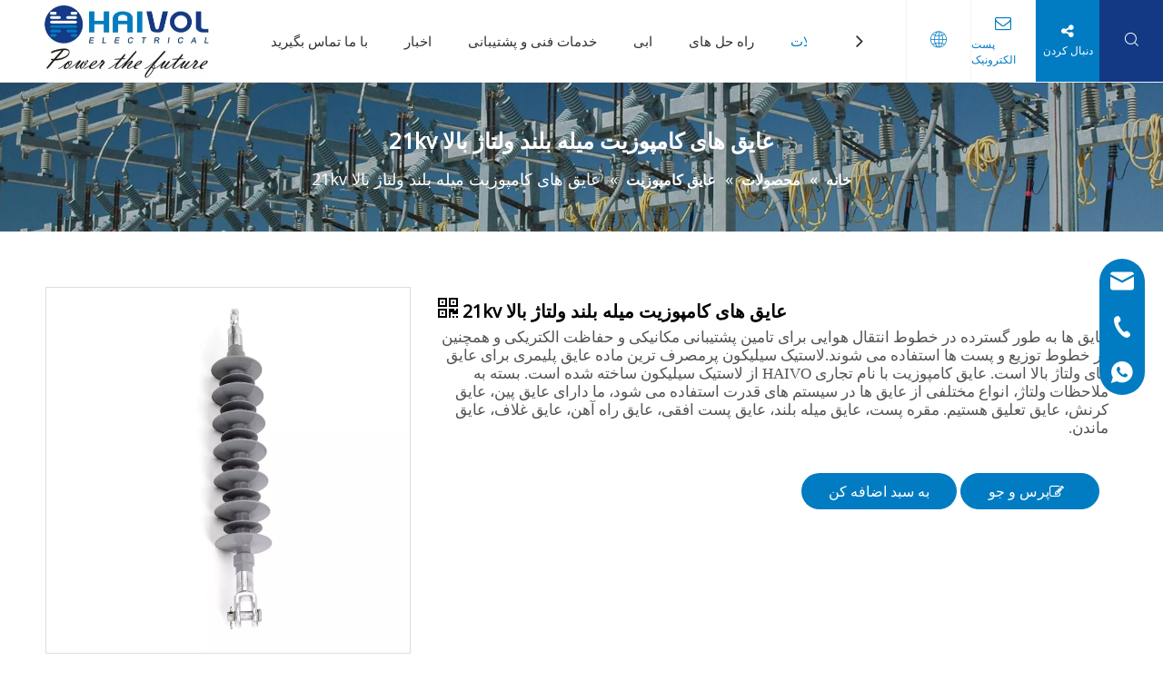

--- FILE ---
content_type: text/html;charset=utf-8
request_url: https://fa.haivofusecutout.com/%D8%B9%D8%A7%DB%8C%D9%82-%D9%87%D8%A7%DB%8C-%DA%A9%D8%A7%D9%85%D9%BE%D9%88%D8%B2%DB%8C%D8%AA-%D9%85%DB%8C%D9%84%D9%87-%D8%A8%D9%84%D9%86%D8%AF-%D9%88%D9%84%D8%AA%D8%A7%DA%98-%D8%A8%D8%A7%D9%84%D8%A7-21kv-pd41244814.html
body_size: 54876
content:
<!DOCTYPE html> <html lang="fa" prefix="og: http://ogp.me/ns#"> <head> <title>عایق های کامپوزیت میله بلند ولتاژ بالا 21 کیلو ولت از سازنده چین - Haivo Electrical Co.,Ltd.</title> <meta name="keywords" content="عایق های کامپوزیت میله بلند، عایق های کامپوزیت میله بلند 21 کیلو ولت، عایق های کامپوزیت 21 کیلو ولت، عایق های مرکب ولتاژ بالا 21 کیلو ولت، عایق های کامپوزیت میله بلند ولتاژ بالا"/> <meta name="description" content="عایق های کامپوزیت میله بلند ولتاژ بالا 21 کیلوولت ارائه شده توسط سازنده چینی Haivo Electrical Co.,Ltd.. عایق های کامپوزیت میله بلند ولتاژ بالا 21 کیلو ولت را به طور مستقیم با قیمت پایین و کیفیت بالا خریداری کنید."/> <link data-type="dns-prefetch" data-domain="jprorwxhkknlli5q-static.leadongcdn.com" rel="dns-prefetch" href="//jprorwxhkknlli5q-static.leadongcdn.com"> <link data-type="dns-prefetch" data-domain="iqrorwxhkknlli5q-static.leadongcdn.com" rel="dns-prefetch" href="//iqrorwxhkknlli5q-static.leadongcdn.com"> <link data-type="dns-prefetch" data-domain="rororwxhkknlli5q-static.leadongcdn.com" rel="dns-prefetch" href="//rororwxhkknlli5q-static.leadongcdn.com"> <link rel="amphtml" href="https://fa.haivofusecutout.com/amp/%D8%B9%D8%A7%DB%8C%D9%82-%D9%87%D8%A7%DB%8C-%DA%A9%D8%A7%D9%85%D9%BE%D9%88%D8%B2%DB%8C%D8%AA-%D9%85%DB%8C%D9%84%D9%87-%D8%A8%D9%84%D9%86%D8%AF-%D9%88%D9%84%D8%AA%D8%A7%DA%98-%D8%A8%D8%A7%D9%84%D8%A7-21kv-pd41244814.html"/> <link rel="canonical" href="https://fa.haivofusecutout.com/%D8%B9%D8%A7%DB%8C%D9%82-%D9%87%D8%A7%DB%8C-%DA%A9%D8%A7%D9%85%D9%BE%D9%88%D8%B2%DB%8C%D8%AA-%D9%85%DB%8C%D9%84%D9%87-%D8%A8%D9%84%D9%86%D8%AF-%D9%88%D9%84%D8%AA%D8%A7%DA%98-%D8%A8%D8%A7%D9%84%D8%A7-21kv-pd41244814.html"/> <meta http-equiv="X-UA-Compatible" content="IE=edge"/> <meta name="renderer" content="webkit"/> <meta http-equiv="Content-Type" content="text/html; charset=utf-8"/> <meta name="viewport" content="width=device-width, initial-scale=1, user-scalable=no"/> <link rel="icon" href="//iqrorwxhkknlli5q-static.leadongcdn.com/cloud/lqBprKqnlnSRnimolljniq/bitbug_favicon-4-defuben.ico"> <style data-inline="true" data-type="inlineHeadStyle"></style><link type="text/css" rel="stylesheet" href="//iqrorwxhkknlli5q-static.leadongcdn.com/concat/1qirKBxg1fRaiSjonlpkljkqpjl/static/assets/widget/style/component/rollingNews/rollingNews.css,/static/assets/widget/style/component/position/position.css,/static/assets/widget/script/plugins/tooltipster/css/tooltipster.css,/static/assets/widget/style/component/onlineService/public/public.css,/static/assets/widget/style/component/proddetail/public/public.css,/static/assets/widget/style/component/proddetail/label/label.css,/static/assets/widget/style/component/orderList/public/public.css,/static/assets/widget/script/plugins/videojs/video-js.min.css,/static/assets/widget/script/plugins/select2/select2.css,/develop/aaUKfApLWZTO-iyfUApLQJVtO-GvUApKfKKUAU-jnBqrKijlrmioirlijr-jrBqrKijlrmiqiojiji/style.css,/static/assets/widget/mobile_head/style03/style03.css,/static/assets/widget/mobile_head/css/headerStyles.css,/static/assets/style/bootstrap/cus.bootstrap.grid.system.css,/static/assets/style/fontAwesome/4.7.0/css/font-awesome.css"/> <link type="text/css" rel="stylesheet" href="//rororwxhkknlli5q-static.leadongcdn.com/concat/eqirKBzd0sRxiSjonlpkljkqpjl/static/assets/style/iconfont/iconfont.css,/static/assets/widget/script/plugins/gallery/colorbox/colorbox.css,/static/assets/style/bootstrap/cus.bootstrap.grid.system.split.css,/static/assets/widget/style/component/onlineService/widget_setting_showStyle/float.css,/static/assets/widget/style/component/onlineService/widget_setting_showStyle/style13.css,/static/assets/widget/style/component/follow/widget_setting_iconSize/iconSize24.css,/static/assets/widget/style/component/follow/public/public.css"/> <link type="text/css" rel="stylesheet" href="//jprorwxhkknlli5q-static.leadongcdn.com/concat/wkikKBata2RciSoqrqmmiokqlll/static/assets/widget/style/component/rollingNews/rollingNews.css,/static/assets/widget/script/plugins/owlcarousel/owl.carousel.css,/static/assets/widget/script/plugins/owlcarousel/owl.theme.css"/> <link type="text/css" rel="stylesheet" href="//iqrorwxhkknlli5q-static.leadongcdn.com/static/t-7mBmBKiKjonlpkljkqpji/assets/style/arabic_text_reset.css"/> <link href="//rororwxhkknlli5q-static.leadongcdn.com/theme/lqjjKBnrnqRliSnrnqRlkSlkinRljSrmRmjSjrrirojprirmij/style/style.css" type="text/css" rel="stylesheet" data-theme="true" data-static="false"/> <style guid='u_3f7d2a812f1541e49a4faa01d5d33e6a' emptyRender='true' placeholder='true' type='text/css'></style> <link href="//jprorwxhkknlli5q-static.leadongcdn.com/site-res/iqkrKBnrnqRlkSlkinRliSqnlqjpRlpSqpoilrSRrjijorojiiojijSRoiljqomqiprrRrrSl.css?1624538247328" rel="stylesheet" data-extStyle="true" type="text/css" data-extAttr="20210626112621"/><style guid='d51a6c0a-6022-4f36-ad56-8c9a68b2f3ef' pm_pageStaticHack='' jumpName='head' pm_styles='head' type='text/css'>.sitewidget-prodDetail-20141127140104 .proddetail-wrap .video-js video{height:100% !important}.sitewidget-prodDetail-20141127140104 .prodetail-slider .prod-pic-item .prodetail-slider-btn{color:black}.sitewidget-prodDetail-20141127140104 .ms-skin-default .ms-nav-next,.sitewidget-prodDetail-20141127140104 .ms-skin-default .ms-nav-prev{color:black}.sitewidget-prodDetail-20141127140104 .pro-this-prodBrief table{max-width:100%}.sitewidget-prodDetail-20141127140104 .this-description-table .pro-detail-inquirewrap.prodd-btn-otl-colorful-radius a.pro-detail-inquirebtn,.sitewidget-prodDetail-20141127140104 .this-description-table .pro-detail-inquirewrap.prodd-btn-otl-colorful-radius a.pro-detail-orderbtn{border:1px solid #017cc2;background-color:#017cc2;color:#fff}.sitewidget-prodDetail-20141127140104 .this-description-table .pro-detail-inquirewrap.prodd-btn-otl-colorful-radius a.pro-detail-inquirebtn:hover,.sitewidget-prodDetail-20141127140104 .this-description-table .pro-detail-inquirewrap.prodd-btn-otl-colorful-radius a.pro-detail-orderbtn:hover{box-shadow:0 0 8px #017cc2}.sitewidget-prodDetail-20141127140104 .this-description-table .pro-detail-inquirewrap.prodd-btn-otl-colorful-radius a.pro-detail-basket,.sitewidget-prodDetail-20141127140104 .this-description-table .pro-detail-inquirewrap.prodd-btn-otl-colorful-radius a.pro-detail-cart{background-color:#017cc2;color:#fff}.sitewidget-prodDetail-20141127140104 .this-description-table .pro-detail-inquirewrap.prodd-btn-otl-colorful-radius a.pro-detail-basket:hover,.sitewidget-prodDetail-20141127140104 .this-description-table .pro-detail-inquirewrap.prodd-btn-otl-colorful-radius a.pro-detail-cart:hover{box-shadow:0 0 8px #017cc2}.sitewidget-prodDetail-20141127140104 .prodd-btn-otl-colorful-radius .pdfDownLoad{border:1px solid #017cc2;background-color:#017cc2;color:#fff}.sitewidget-prodDetail-20141127140104 .prodd-btn-otl-colorful-radius .pdfDownLoad:hover{box-shadow:0 0 8px #017cc2}.sitewidget-prodDetail-20141127140104 #orderModel{display:inline-block}.sitewidget-prodDetail-20141127140104 #paypalBtn #paypal-button-container{padding:0}.sitewidget-prodDetail-20141127140104 #paypalBtn #paypal-button-container .paypal-buttons>iframe.component-frame{z-index:1}.sitewidget-prodDetail-20141127140104 .switch3D{bottom:calc(24px + 114px)}@media(max-width:500px){.sitewidget-prodDetail-20141127140104 .switch3D{bottom:calc(24px + 28px)}}.new-threed-box{position:fixed;top:50%;left:50%;transform:translate(-50%,-50%);box-shadow:0 0 20px 0 rgba(0,0,0,0.2);z-index:10000000000000;line-height:1;border-radius:10px}.new-threed-box iframe{width:950px;height:720px;max-width:100vw;max-height:100vh;border-radius:10px;border:0}.new-threed-box iframe .only_full_width{display:block !important}.new-threed-box .close{position:absolute;right:11px;top:12px;width:18px;height:18px;cursor:pointer}@media(max-width:800px){.new-threed-box iframe{width:100vw;height:100vh;border-radius:0}.new-threed-box{border-radius:0}}.sitewidget-prodDetail-20141127140104 .sitewidget-bd .tinymce-render-box *{all:revert-layer}.sitewidget-prodDetail-20141127140104 .sitewidget-bd .tinymce-render-box img{vertical-align:middle;max-width:100%}.sitewidget-prodDetail-20141127140104 .sitewidget-bd .tinymce-render-box iframe{max-width:100%}.sitewidget-prodDetail-20141127140104 .sitewidget-bd .tinymce-render-box table{border-collapse:collapse}.sitewidget-prodDetail-20141127140104 .sitewidget-bd .tinymce-render-box *{margin:0}.sitewidget-prodDetail-20141127140104 .sitewidget-bd .tinymce-render-box table:not([cellpadding]) td,.sitewidget-prodDetail-20141127140104 .sitewidget-bd .tinymce-render-box table:not([cellpadding]) th{padding:.4rem}.sitewidget-prodDetail-20141127140104 .sitewidget-bd .tinymce-render-box table[border]:not([border="0"]):not([style*=border-width]) td,.sitewidget-prodDetail-20141127140104 .sitewidget-bd .tinymce-render-box table[border]:not([border="0"]):not([style*=border-width]) th{border-width:1px}.sitewidget-prodDetail-20141127140104 .sitewidget-bd .tinymce-render-box table[border]:not([border="0"]):not([style*=border-style]) td,.sitewidget-prodDetail-20141127140104 .sitewidget-bd .tinymce-render-box table[border]:not([border="0"]):not([style*=border-style]) th{border-style:solid}.sitewidget-prodDetail-20141127140104 .sitewidget-bd .tinymce-render-box table[border]:not([border="0"]):not([style*=border-color]) td,.sitewidget-prodDetail-20141127140104 .sitewidget-bd .tinymce-render-box table[border]:not([border="0"]):not([style*=border-color]) th{border-color:#ccc}.sitewidget-prodDetail-20141127140104 .sitewidget-bd h1.this-description-name{font-size:20px;line-height:27px;letter-spacing:0;text-align:left;color:#000;font-weight:bold}.sitewidget-prodDetail-20141127140104 .prod_member_desc{position:relative}.sitewidget-prodDetail-20141127140104 .prod_member_desc .prod_member_desc_pop{display:none;position:absolute;border:1px solid #ccc;background:#fff;width:300px;border-radius:6px;padding:5px 8px;left:0;z-index:1000}.sitewidget-prodDetail-20141127140104 .prod_member_desc .prod_member_desc_icon{margin:0 1px;width:12px;height:12px;cursor:pointer;transform:translateY(-4px)}.sitewidget-relatedProducts-20210113102928 .sitewidget-relatedProducts-container .InquireAndBasket,.sitewidget-relatedProducts-20210113102928 .sitewidget-relatedProducts-container .prodlist-pro-inquir,.sitewidget-relatedProducts-20210113102928 .sitewidget-relatedProducts-container .default-addbasket,.sitewidget-relatedProducts-20210113102928 .sitewidget-relatedProducts-container .prodlist-parameter-btns .default-button{color:;background-color:}.sitewidget-relatedProducts-20210113102928 .sitewidget-relatedProducts-container .InquireAndBasket i,.sitewidget-relatedProducts-20210113102928 .sitewidget-relatedProducts-container .prodlist-pro-inquir i,.sitewidget-relatedProducts-20210113102928 .sitewidget-relatedProducts-container.InquireAndBasket span,.sitewidget-relatedProducts-20210113102928 .sitewidget-relatedProducts-container .prodlist-pro-inquir span .sitewidget-relatedProducts-20210113102928 .prodlist-parameter-btns .default-button{color:}.sitewidget-relatedProducts-20210113102928 .sitewidget-relatedProducts-container .related-prod-video{display:block;position:relative;z-index:1}.sitewidget-relatedProducts-20210113102928 .sitewidget-relatedProducts-container .related-prod-video .related-prod-video-play-icon{background:rgba(0,0,0,0.50);border-radius:14px;color:#fff;padding:0 10px;left:10px;bottom:20px;cursor:pointer;font-size:12px;position:absolute;z-index:10}.sitewidget-relatedProducts .sitewidget-relatedProducts-hasBtns{padding:0 35px}.sitewidget-form-20200204140545 #formsubmit{pointer-events:none}.sitewidget-form-20200204140545 #formsubmit.releaseClick{pointer-events:unset}.sitewidget-form-20200204140545 .form-horizontal input,.sitewidget-form-20200204140545 .form-horizontal span:not(.select2-selection--single),.sitewidget-form-20200204140545 .form-horizontal label,.sitewidget-form-20200204140545 .form-horizontal .form-builder button{height:26px !important;line-height:26px !important}.sitewidget-form-20200204140545 .uploadBtn{padding:4px 15px !important;height:26px !important;line-height:26px !important}.sitewidget-form-20200204140545 select,.sitewidget-form-20200204140545 input[type="text"],.sitewidget-form-20200204140545 input[type="password"],.sitewidget-form-20200204140545 input[type="datetime"],.sitewidget-form-20200204140545 input[type="datetime-local"],.sitewidget-form-20200204140545 input[type="date"],.sitewidget-form-20200204140545 input[type="month"],.sitewidget-form-20200204140545 input[type="time"],.sitewidget-form-20200204140545 input[type="week"],.sitewidget-form-20200204140545 input[type="number"],.sitewidget-form-20200204140545 input[type="email"],.sitewidget-form-20200204140545 input[type="url"],.sitewidget-form-20200204140545 input[type="search"],.sitewidget-form-20200204140545 input[type="tel"],.sitewidget-form-20200204140545 input[type="color"],.sitewidget-form-20200204140545 .uneditable-input{height:26px !important}.sitewidget-form-20200204140545.sitewidget-inquire .control-group .controls .select2-container .select2-selection--single .select2-selection__rendered{height:26px !important;line-height:26px !important}.sitewidget-form-20200204140545 textarea.cus-message-input{min-height:26px !important}.sitewidget-form-20200204140545 .add-on,.sitewidget-form-20200204140545 .add-on{height:26px !important;line-height:26px !important}.sitewidget-form-20200204140545 .input-valid-bg{background:#ffece8 !important;outline:0}.sitewidget-form-20200204140545 .input-valid-bg:focus{background:#fff !important;border:1px solid #f53f3f !important}.sitewidget-form-20200204140545 #formsubmit{border:0 solid #2e6da4;border-radius:0;background:#017cc2;color:#fff;font-size:16px;width:100%;height:38px}.sitewidget-form-20200204140545 #formsubmit:hover{border:0 solid #204d74;border-radius:0;background:#008bda;color:#fff;font-size:16px}.sitewidget-form-20200204140545 #formreset{width:100%;font-size:16px;height:38px}.sitewidget-form-20200204140545 #formreset:hover{font-size:16px}.sitewidget-form-20200204140545 .submitGroup .controls{text-align:left}.sitewidget-form-20200204140545 .multiple-parent input[type='checkbox']+label:before{content:"";display:inline-block;width:12px;height:12px;border:1px solid #888;border-radius:3px;margin-right:6px;margin-left:6px;transition-duration:.2s}.sitewidget-form-20200204140545 .multiple-parent input[type='checkbox']:checked+label:before{width:50%;border-color:#888;border-left-color:transparent;border-top-color:transparent;-webkit-transform:rotate(45deg) translate(1px,-4px);transform:rotate(45deg) translate(1px,-4px);margin-right:12px;width:6px}.sitewidget-form-20200204140545 .multiple-parent input[type="checkbox"]{display:none}.sitewidget-form-20200204140545 .multiple-parent{display:none;width:100%}.sitewidget-form-20200204140545 .multiple-parent ul{list-style:none;width:100%;text-align:left;border-radius:4px;padding:10px 5px;box-sizing:border-box;height:auto;overflow-x:hidden;overflow-y:scroll;box-shadow:0 4px 5px 0 rgb(0 0 0 / 14%),0 1px 10px 0 rgb(0 0 0 / 12%),0 2px 4px -1px rgb(0 0 0 / 30%);background-color:#fff;margin:2px 0 0 0;border:1px solid #ccc;box-shadow:1px 1px 2px rgb(0 0 0 / 10%) inset}.sitewidget-form-20200204140545 .multiple-parent ul::-webkit-scrollbar{width:2px;height:4px}.sitewidget-form-20200204140545 .multiple-parent ul::-webkit-scrollbar-thumb{border-radius:5px;-webkit-box-shadow:inset 0 0 5px rgba(0,0,0,0.2);background:#4e9e97}.sitewidget-form-20200204140545 .multiple-parent ul::-webkit-scrollbar-track{-webkit-box-shadow:inset 0 0 5px rgba(0,0,0,0.2);border-radius:0;background:rgba(202,202,202,0.23)}.sitewidget-form-20200204140545 .multiple-select{width:100%;height:auto;min-height:40px;line-height:40px;border-radius:4px;padding-right:10px;padding-left:10px;box-sizing:border-box;overflow:hidden;background-size:auto 80%;border:1px solid #ccc;box-shadow:1px 1px 2px rgb(0 0 0 / 10%) inset;background-color:#fff;position:relative}.sitewidget-form-20200204140545 .multiple-select:after{content:'';position:absolute;top:50%;right:6px;width:0;height:0;border:8px solid transparent;border-top-color:#888;transform:translateY(calc(-50% + 4px));cursor:pointer}.sitewidget-form-20200204140545 .multiple-select span{line-height:28px;color:#666}.sitewidget-form-20200204140545 .multiple-parent label{color:#333;display:inline-flex;align-items:center;height:30px;line-height:22px;padding:0}.sitewidget-form-20200204140545 .select-content{display:inline-block;border-radius:4px;line-height:23px;margin:2px 2px 0 2px;padding:0 3px;border:1px solid #888;height:auto}.sitewidget-form-20200204140545 .select-delete{cursor:pointer}.sitewidget-form-20200204140545 select[multiple]{display:none}</style><link rel='stylesheet' href='https://fonts.googleapis.com/css?family=Open+Sans:400&display=swap' data-type='1' type='text/css' media='all'/> <script type="text/javascript" src="//iqrorwxhkknlli5q-static.leadongcdn.com/static/t-7mBmBKiKjonlpkljkqpji/assets/script/jquery-1.11.0.concat.js"></script> <script type="text/javascript" src="//rororwxhkknlli5q-static.leadongcdn.com/develop/aaUKfApLWZTO-hvfApUVQogut-GvUApKfKKUAU-jrBqrKrjiikrliorojr-jrBqrKijlrmiqiojiji/demo.js"></script> <script async src="//ld-analytics.leadongcdn.com/lpilKBlkinRlrSSRRQRiiSmloikr/ltm-web.js?v=1624677981000"></script><script guid='6b48b2a5-07bb-4e19-8a04-efcc46268951' pm_pageStaticHack='true' jumpName='head' pm_scripts='head' type='text/javascript'>try{(function(window,undefined){var phoenixSite=window.phoenixSite||(window.phoenixSite={});phoenixSite.lanEdition="FA_IR";var page=phoenixSite.page||(phoenixSite.page={});page.cdnUrl="//jprorwxhkknlli5q-static.leadongcdn.com";page.siteUrl="https://fa.haivofusecutout.com";page.lanEdition=phoenixSite.lanEdition;page._menu_prefix="";page._pId="skAUgucRtShZ";phoenixSite._sViewMode="true";phoenixSite._templateSupport="true";phoenixSite._singlePublish="false"})(this)}catch(e){try{console&&console.log&&
console.log(e)}catch(e){}};</script> <!--[if lt IE 9]><style guid='u_89dd80e9281648f893bcbf10e52ba479' type='text/css'>.col-md-1,.col-md-2,.col-md-3,.col-md-4,.col-md-5,.col-md-6,.col-md-7,.col-md-8,.col-md-9,.col-md-10,.col-md-11,.col-md-12{float:left}.col-md-12{width:100%}.col-md-11{width:91.66666666666666%}.col-md-10{width:83.33333333333334%}.col-md-9{width:75%}.col-md-8{width:66.66666666666666%}.col-md-7{width:58.333333333333336%}.col-md-6{width:50%}.col-md-5{width:41.66666666666667%}.col-md-4{width:33.33333333333333%;*width:33.2%}.col-md-3{width:25%}.col-md-2{width:16.666666666666664%}.col-md-1{width:8.333333333333332%}</style> <script src="//iqrorwxhkknlli5q-static.leadongcdn.com/static/assets/script/plugins/bootstrap/respond.src.js?_=1624538247328"></script> <link href="//rororwxhkknlli5q-static.leadongcdn.com/respond-proxy.html" id="respond-proxy" rel="respond-proxy"/> <link href="/assets/respond/respond.proxy.gif" id="respond-redirect" rel="respond-redirect"/> <script src="/assets/respond/respond.proxy.js?_=1624538247328"></script><![endif]--> <script id='u_dd0d815e3dad47aeba9f2ceac43c5d64' guid='u_dd0d815e3dad47aeba9f2ceac43c5d64' pm_script='init_top' type='text/javascript'>try{(function(window,undefined){var datalazyloadDefaultOptions=window.datalazyloadDefaultOptions||(window.datalazyloadDefaultOptions={});datalazyloadDefaultOptions["version"]="2.0.1";datalazyloadDefaultOptions["isMobileViewer"]="false";datalazyloadDefaultOptions["hasCLSOptimizeAuth"]="false";datalazyloadDefaultOptions["_version"]="1.0";datalazyloadDefaultOptions["isPcOptViewer"]="false"})(this)}catch(e){try{console&&console.log&&console.log(e)}catch(e){}};</script> </head> <body class=" frontend-body-canvas"> <div id='backstage-headArea' headFlag='1' class='hideForMobile'> <div class="siteblocks-setting-wrap aaUKfApLWZTO_20201230101333" id="siteblocks-setting-wrap-vrpLWlJaGctO" data-settingId="vrpLWlJaGctO" data-versionNo="20201230101333" data-level="rows" data-type="siteblocks" data-mobileBg="true" data-classAttr="siteblocks-TiAfUKpBVQEO-20210111151100" data-appId="12494" data-encodeAppId="aaUKfApLWZTO"> <div class="siteblocks-container" style=''> <div class="block12494"> <div class="nav01"> <div class="sq_header_1Hover"></div> <div class="sq_header_3Hover"></div> <div class="navWrapper"> <div class="iconLeft"> <div class="backstage-blocksEditor-wrap iconBox" data-wrap-type="1" data-storage="0" data-blocksEditor-type="phoenix_blocks_image" data-auto_uuid=6830e8ac-6951-4ee0-af03-dc31277aefee><div class="backstage-componet"> <div class="backstage-componet-bd" data-setting-base64="eyJzdW1UeXBlIjoiMCIsImxpbmtUeXBlIjoiMCIsInNlbGVjdGVkUGFnZUlkIjoibmRLVUxGY21rQnBaIiwiaXNPcGVuTmV3IjpmYWxzZSwibmVlZE5vRm9sbG93IjpmYWxzZX0="> <a class="blocks-image" href="/index.html"><img src="//iqrorwxhkknlli5q-static.leadongcdn.com/cloud/llBprKqnlnSRniqqrilpiq/logo11.png" alt="لوگو" title=""></a> </div> </div></div> </div> <div class="wra"> <div class="navCenter2"> <div class="navCenter"> <div class="search-input-two"></div> <div class="button-prev"> <i class="font-icon fa fa-angle-left"> </i> </div> <div class="button-next"> <i class="font-icon fa fa-angle-right"> </i> </div> <div class="backstage-blocksEditor-wrap navigation navStyle" data-wrap-type="1" data-relate-appId="MRAUpfKKpsgB" data-storage="1" data-blocksEditor-type="phoenix_blocks_navigation" data-auto_uuid=d963b599-72e8-49c0-b4b6-eca340cf7de0> <ul class="blockNavBar fix navBox"> <li id="parent_0" class="navTile"> <div class="hover"> <div class="hover_line"></div> </div> <div class="arrow"> <i class="font-icon block-icon block-iconxia nav01Down"></i> <i class="font-icon block-icon block-iconshang nav01Up"></i> </div> <a class="but" id="19772824" target="_self" href="/contactus.html" data-currentIndex=""> <i class="icon "> </i> با ما تماس بگیرید </a> </li> <li id="parent_1" class="navTile"> <div class="hover"> <div class="hover_line"></div> </div> <div class="arrow"> <i class="font-icon block-icon block-iconxia nav01Down"></i> <i class="font-icon block-icon block-iconshang nav01Up"></i> </div> <a class="but" id="19772724" target="_self" href="/news.html" data-currentIndex=""> <i class="icon "> </i> اخبار </a> </li> <li id="parent_2" class="navTile"> <div class="hover"> <div class="hover_line"></div> </div> <div class="arrow"> <i class="font-icon block-icon block-iconxia nav01Down"></i> <i class="font-icon block-icon block-iconshang nav01Up"></i> </div> <a class="but" id="19772624" target="_self" href="javascript:;" data-currentIndex=""> <i class="icon "> </i> خدمات فنی و پشتیبانی </a> <div class="sub subWra"> <ul class="ulSub"> <li class="liSub"> <div class="nav02Arrow"> <i class="font-icon block-icon block-iconxia"></i> </div> <div class="nav02-line"> </div> <div class="imgBox"> </div> <div class="textBox"> <a target="_self" rel="" href="/service-support.html"> <i class="icon undefined "> </i> خدمات فنی </a> </div> </li> <li class="liSub"> <div class="nav02Arrow"> <i class="font-icon block-icon block-iconxia"></i> </div> <div class="nav02-line"> </div> <div class="imgBox"> </div> <div class="textBox"> <a target="_self" rel="" href="/media.html"> <i class="icon "> </i> رسانه ها </a> </div> </li> </ul> </div> </li> <li id="parent_3" class="navTile"> <div class="hover"> <div class="hover_line"></div> </div> <div class="arrow"> <i class="font-icon block-icon block-iconxia nav01Down"></i> <i class="font-icon block-icon block-iconshang nav01Up"></i> </div> <a class="but" id="19772784" target="_self" href="javascript:;" data-currentIndex=""> <i class="icon "> </i> ابی </a> <div class="sub subWra"> <ul class="ulSub"> <li class="liSub"> <div class="nav02Arrow"> <i class="font-icon block-icon block-iconxia"></i> </div> <div class="nav02-line"> </div> <div class="imgBox"> </div> <div class="textBox"> <a target="_self" rel="" href="/aboutus.html"> <i class="icon "> </i> نمایه شرکت </a> </div> </li> <li class="liSub"> <div class="nav02Arrow"> <i class="font-icon block-icon block-iconxia"></i> </div> <div class="nav02-line"> </div> <div class="imgBox"> </div> <div class="textBox"> <a target="_self" rel="" href="/certificate.html"> <i class="icon "> </i> گواهی نامه </a> </div> </li> </ul> </div> </li> <li id="parent_4" class="navTile"> <div class="hover"> <div class="hover_line"></div> </div> <div class="arrow"> <i class="font-icon block-icon block-iconxia nav01Down"></i> <i class="font-icon block-icon block-iconshang nav01Up"></i> </div> <a class="but" id="19772794" target="_self" href="/200205144636.html" data-currentIndex=""> <i class="icon "> </i> راه حل های </a> </li> <li id="parent_5" class="navTile"> <div class="hover"> <div class="hover_line"></div> </div> <div class="arrow"> <i class="font-icon block-icon block-iconxia nav01Down"></i> <i class="font-icon block-icon block-iconshang nav01Up"></i> </div> <a class="but" id="19772754" target="_self" href="/products.html" data-currentIndex="5"> <i class="icon "> </i> محصولات </a> <div class="sub subWra"> <ul class="ulSub"> <li class="liSub"> <div class="nav02Arrow"> <i class="font-icon block-icon block-iconxia"></i> </div> <div class="nav02-line"> </div> <div class="imgBox"> </div> <div class="textBox"> <a target="_self" rel="" href="/%D8%AE%D8%B1%D9%88%D8%AC%DB%8C-%D9%81%DB%8C%D9%88%D8%B2-%D8%A8%D8%B1%D8%B4-pl3657122.html"> <i class="icon "> </i> خروجی فیوز برش </a> </div> </li> <li class="liSub"> <div class="nav02Arrow"> <i class="font-icon block-icon block-iconxia"></i> </div> <div class="nav02-line"> </div> <div class="imgBox"> </div> <div class="textBox"> <a target="_self" rel="" href="/%D9%BE%DB%8C%D9%88%D9%86%D8%AF%D9%87%D8%A7%DB%8C-%D9%81%DB%8C%D9%88%D8%B2-%D8%A8%D8%B1%D8%A7%DB%8C-%D8%A8%D8%B1%D8%B4-%D9%81%DB%8C%D9%88%D8%B2-%D8%A7%D8%AE%D8%B1%D8%A7%D8%AC-pl3757122.html"> <i class="icon "> </i> پیوندهای فیوز برای برش فیوز اخراج </a> </div> </li> <li class="liSub"> <div class="nav02Arrow"> <i class="font-icon block-icon block-iconxia"></i> </div> <div class="nav02-line"> </div> <div class="imgBox"> </div> <div class="textBox"> <a target="_self" rel="" href="/%D9%81%DB%8C%D9%88%D8%B2-%D9%85%D8%AD%D8%AF%D9%88%D8%AF-%DA%A9%D9%86%D9%86%D8%AF%D9%87-%D9%88%D9%84%D8%AA%D8%A7%DA%98-%D8%A8%D8%A7%D9%84%D8%A7-pl3967122.html"> <i class="icon "> </i> فیوز محدود کننده ولتاژ بالا </a> </div> </li> <li class="liSub"> <div class="nav02Arrow"> <i class="font-icon block-icon block-iconxia"></i> </div> <div class="nav02-line"> </div> <div class="imgBox"> </div> <div class="textBox"> <a target="_self" rel="" href="/urrester-pl3067122.html"> <i class="icon "> </i> urrester </a> </div> </li> <li class="liSub"> <div class="nav02Arrow"> <i class="font-icon block-icon block-iconxia"></i> </div> <div class="nav02-line"> </div> <div class="imgBox"> </div> <div class="textBox"> <a target="_self" rel="" href="/%D8%B9%D8%A7%DB%8C%D9%82-%DA%A9%D8%A7%D9%85%D9%BE%D9%88%D8%B2%DB%8C%D8%AA-pl3867122.html"> <i class="icon "> </i> عایق کامپوزیت </a> </div> </li> <li class="liSub"> <div class="nav02Arrow"> <i class="font-icon block-icon block-iconxia"></i> </div> <div class="nav02-line"> </div> <div class="imgBox"> </div> <div class="textBox"> <a target="_self" rel="" href="/%D8%B9%D8%A7%DB%8C%D9%82-%D9%BE%D8%B1%D8%B3%D9%84%D9%86-pl3557122.html"> <i class="icon "> </i> عایق پرسلن </a> </div> </li> <li class="liSub"> <div class="nav02Arrow"> <i class="font-icon block-icon block-iconxia"></i> </div> <div class="nav02-line"> </div> <div class="imgBox"> </div> <div class="textBox"> <a target="_self" rel="" href="/%D8%B3%D9%88%D8%A6%DB%8C%DA%86-%D8%B3%D9%88%D8%A6%DB%8C%DA%86-%D9%88-%D8%A8%D8%A7%D8%B1%DA%AF%DB%8C%D8%B1%DB%8C-%D8%B1%D8%A7-%D9%82%D8%B7%D8%B9-%DA%A9%D9%86%DB%8C%D8%AF-pl3457122.html"> <i class="icon "> </i> قطع اتصال </a> </div> </li> <li class="liSub"> <div class="nav02Arrow"> <i class="font-icon block-icon block-iconxia"></i> </div> <div class="nav02-line"> </div> <div class="imgBox"> </div> <div class="textBox"> <a target="_self" rel="" href="/%D9%84%D9%88%D8%A7%D8%B2%D9%85-%D8%AC%D8%A7%D9%86%D8%A8%DB%8C-%DA%A9%D8%A7%D9%87%D8%B4-%DB%8C%D8%A7%D9%81%D8%AA%D9%87-%D8%B3%D8%B1%D8%AF-pl3357122.html"> <i class="icon "> </i> لوازم جانبی کاهش یافته سرد </a> </div> </li> <li class="liSub"> <div class="nav02Arrow"> <i class="font-icon block-icon block-iconxia"></i> </div> <div class="nav02-line"> </div> <div class="imgBox"> </div> <div class="textBox"> <a target="_self" rel="" href="/%D9%84%D9%88%D8%A7%D8%B2%D9%85-%D8%AC%D8%A7%D9%86%D8%A8%DB%8C-%DA%A9%D9%88%DA%86%DA%A9%D8%AA%D8%B1-pl3257122.html"> <i class="icon "> </i> لوازم جانبی کوچکتر </a> </div> </li> <li class="liSub"> <div class="nav02Arrow"> <i class="font-icon block-icon block-iconxia"></i> </div> <div class="nav02-line"> </div> <div class="imgBox"> </div> <div class="textBox"> <a target="_self" rel="" href="/%D9%84%D9%88%D8%A7%D8%B2%D9%85-%D8%AC%D8%A7%D9%86%D8%A8%DB%8C-%D9%BE%D9%84%D8%A7%DA%AF%DB%8C%D9%86-pl3157122.html"> <i class="icon "> </i> لوازم جانبی پلاگین </a> </div> </li> <li class="liSub"> <div class="nav02Arrow"> <i class="font-icon block-icon block-iconxia"></i> </div> <div class="nav02-line"> </div> <div class="imgBox"> </div> <div class="textBox"> <a target="_self" rel="" href="/%D8%B1%D8%B2%DB%8C%D9%86-%D8%B1%DB%8C%D8%AE%D8%AA%D9%87-%DA%AF%D8%B1%DB%8C-%D9%85%D8%B3%D8%AA%D9%82%DB%8C%D9%85-%D8%A7%D8%B2-%D8%B7%D8%B1%DB%8C%D9%82-%DA%A9%D8%A7%D8%A8%D9%84-%D9%85%D8%B4%D8%AA%D8%B1%DA%A9-pl3057122.html"> <i class="icon "> </i> رزین ریخته گری مستقیم از طریق کابل مشترک </a> </div> </li> <li class="liSub"> <div class="nav02Arrow"> <i class="font-icon block-icon block-iconxia"></i> </div> <div class="nav02-line"> </div> <div class="imgBox"> </div> <div class="textBox"> <a target="_self" rel="" href="/%D8%A7%D8%AA%D8%B5%D8%A7%D9%84%D8%A7%D8%AA-%D8%B3%D8%AE%D8%AA-%D8%A7%D9%81%D8%B2%D8%A7%D8%B1%DB%8C-%D8%AA%D9%88%D8%B2%DB%8C%D8%B9-%D9%88-%D8%A7%D9%86%D8%AA%D9%82%D8%A7%D9%84-pl3957122.html"> <i class="icon "> </i> اتصالات سخت افزاری توزیع و انتقال </a> </div> </li> </ul> </div> </li> <li id="parent_6" class="navTile"> <div class="hover"> <div class="hover_line"></div> </div> <div class="arrow"> <i class="font-icon block-icon block-iconxia nav01Down"></i> <i class="font-icon block-icon block-iconshang nav01Up"></i> </div> <a class="but" id="19772814" target="_self" href="/" data-currentIndex=""> <i class="icon "> </i> خانه </a> </li> </ul> </div> <div class="text2 followWrap"></div> </div> </div> <div class="wra_main"> <div class="language"> <div class="backstage-blocksEditor-wrap langBar" data-wrap-type="1" data-relate-appId="PNpfKAUAiAnL" data-storage="1" data-blocksEditor-type="phoenix_blocks_langBar" data-auto_uuid=d0367d25-4a8d-49a5-90da-29a98ed0854f> <div class="lang-show-word"> <span class="sq_language_span"> <i class="imgStyle01 font-icon block-icon block-iconyuyanlan"> </i> <span class="spanStyle"></span> <img class="imgStyle02" src="//iqrorwxhkknlli5q-static.leadongcdn.com/cloud/ioBqjKlqRinSkjqiqnjo/jiantou.png" alt="" title=""> </span> <span class="sq_language_span1"> <i class="imgStyle01 font-icon block-icon block-iconyuyanlan"> </i> <span class="spanStyle">فارسی</span> <img class="imgStyle02" src="//iqrorwxhkknlli5q-static.leadongcdn.com/cloud/ioBqjKlqRinSkjqiqnjo/jiantou.png" alt="" title=""> </span> </div> <ul class="lang-list langWra"> <li class="lang-item langBox"> <a class="langImgBox" href='https://www.haivofusecutout.com'> <span class="langImg lang-sprites-slide sprites sprites-0"></span> <span class="langNa">English</span> </a> </li> <li class="lang-item langBox"> <a class="langImgBox" href='https://sa.haivofusecutout.com'> <span class="langImg lang-sprites-slide sprites sprites-3"></span> <span class="langNa">العربية</span> </a> </li> <li class="lang-item langBox"> <a class="langImgBox" href='https://fr.haivofusecutout.com'> <span class="langImg lang-sprites-slide sprites sprites-4"></span> <span class="langNa">Français</span> </a> </li> <li class="lang-item langBox"> <a class="langImgBox" href='https://ru.haivofusecutout.com'> <span class="langImg lang-sprites-slide sprites sprites-5"></span> <span class="langNa">Pусский</span> </a> </li> <li class="lang-item langBox"> <a class="langImgBox" href='https://es.haivofusecutout.com'> <span class="langImg lang-sprites-slide sprites sprites-6"></span> <span class="langNa">Español</span> </a> </li> <li class="lang-item langBox"> <a class="langImgBox" href='https://pt.haivofusecutout.com'> <span class="langImg lang-sprites-slide sprites sprites-7"></span> <span class="langNa">Português</span> </a> </li> <li class="lang-item langBox"> <a class="langImgBox" href='https://de.haivofusecutout.com'> <span class="langImg lang-sprites-slide sprites sprites-8"></span> <span class="langNa">Deutsch</span> </a> </li> <li class="lang-item langBox"> <a class="langImgBox" href='https://id.haivofusecutout.com'> <span class="langImg lang-sprites-slide sprites sprites-24"></span> <span class="langNa">Bahasa indonesia</span> </a> </li> <li class="lang-item langBox"> <a class="langImgBox" href='https://mn.haivofusecutout.com'> <span class="langImg lang-sprites-slide sprites sprites-28"></span> <span class="langNa">Монгол улс</span> </a> </li> <li class="lang-item langBox"> <a class="langImgBox" href='https://la.haivofusecutout.com'> <span class="langImg lang-sprites-slide sprites sprites-43"></span> <span class="langNa">Latine</span> </a> </li> </ul></div> </div> <div class="contact"> <div class="backstage-blocksEditor-wrap" data-wrap-type="1" data-storage="0" data-blocksEditor-type="phoenix_blocks_button" data-auto_uuid=14143b3f-e4f7-445b-a0e9-c8c020528eb6><div class="backstage-componet"> <div class="backstage-componet-bd" data-setting-base64="eyJzdW1UeXBlIjoiMiIsImxpbmtUeXBlIjoiMiIsIm1haWxVcmwiOiJqb25zb25jaGFpQGNoaW5haGFpdm8uY29tIn0="> <i class="font-icon fa fa-envelope-o"></i> <a class="blocks-button" href="mailto:jonsonchai@chinahaivo.com">پست الکترونیک</a> </div> </div></div> </div> <div class="follow"> <div class="follow_bottom"> <i class="font-icon fa fa-share-alt"></i> <div class="backstage-blocksEditor-wrap" data-wrap-type="1" data-storage="0" data-blocksEditor-type="phoenix_blocks_text" data-auto_uuid=d6895ca2-7e8d-4dc8-87aa-d4c5bb7a7ddc>دنبال کردن</div> </div> <div class="follow_top"> <div class="backstage-blocksEditor-wrap followWrap" data-wrap-type="1" data-relate-appId="LApUKfpUNstB" data-storage="1" data-blocksEditor-type="phoenix_blocks_follow" data-auto_uuid=17cbd7d0-e313-414a-b743-b088f52fc42e> <a rel='nofollow' class="follow-a" href="http://www.facebook.com" target="_blank" title="Facebook"> <span class=" social-icon-facebook"></span> </a> <a rel='nofollow' class="follow-a" href="http://www.linkedin.com" target="_blank" title="Linkedin"> <span class=" social-icon-linkedin"></span> </a> <a rel='nofollow' class="follow-a" href="https://twitter.com" target="_blank" title="Twitter"> <span class=" social-icon-twitter"></span> </a> <a rel='nofollow' class="follow-a" href="https://www.youtube.com" target="_blank" title="Youtube"> <span class=" social-icon-youtube"></span> </a> </div> </div> </div> <div class="searchRight"> <div class="backstage-blocksEditor-wrap serach " data-wrap-type="1" data-relate-appId="PEfApUKpfjQL" data-storage="1" data-blocksEditor-type="phoenix_blocks_serach" data-auto_uuid=e7b43978-53b0-4150-946d-fbc47da373bc><form action="/phoenix/admin/prod/search" method="get" novalidate> <div class="search-wrap"> <div class="search-wrap_wrap"> <i class="font-icon block-icon block-iconsousuo1"> </i> <span></span> </div> <div class="search-input"> <div class="searchBox"> <input class="searchInput" type="text" name="searchValue" id="inputSearch" placeholder="" autocomplete="off"/> <button class="searchButton" type="submit"> <i class="font-icon block-icon block-iconsousuo1"> </i> </button> <div class="closeBox"> <i class="font-icon block-icon block-iconbaseline-close"> </i> </div> </div> </div> </div> </form></div> </div> <div class="threeLine-two"> <div class="line-all-two"> <div class="line-top"> </div> <div class="line-center"> </div> <div class="line-bottom"> </div> </div> </div> </div> </div> </div> <div class="nav_top"> <div class="nav_top_language"> <div class="close"><span>close</span><span><i class="font-icon block-icon block-iconbaseline-close"></i></span></div> <div class="nav_top_main"> <div class="nav_top_language_left"> Choose Your Site </div> <div class="nav_top_language_right"> <div class="nav_top_language_right_left"> Global </div> <div class="nav_top_language_right_right"> <ul class="nav_top_language_right_right_ul"> </ul> </div> </div> </div> </div> <div class="nav_top_follow"> <div class="nav_top_follow_main"> <div class="nav_top_follow_left"> Social Focus </div> <div class="nav_top_follow_right followWrap"> </div> </div> </div> </div> </div> <div class="nav02"> <div class="backstage-blocksEditor-wrap navigation navStyleA" data-wrap-type="1" data-relate-appId="MRAUpfKKpsgB" data-storage="1" data-blocksEditor-type="phoenix_blocks_navigation" data-auto_uuid=3780600d-5fb4-44e9-a33b-3ef495573240> <ul class="blockNavBar fix navBoxA"> <li id="parent_0" class="navTileA"> <div class="hover"> <div class="hover_line"></div> </div> <div class="arrow"> <i class="font-icon block-icon block-iconxia nav01Down"></i> <i class="font-icon block-icon block-iconshang nav01Up"></i> </div> <a class="but" id="19772824" target="_self" href="/contactus.html" data-currentIndex=""> <i class="icon "> </i> با ما تماس بگیرید </a> </li> <li id="parent_1" class="navTileA"> <div class="hover"> <div class="hover_line"></div> </div> <div class="arrow"> <i class="font-icon block-icon block-iconxia nav01Down"></i> <i class="font-icon block-icon block-iconshang nav01Up"></i> </div> <a class="but" id="19772724" target="_self" href="/news.html" data-currentIndex=""> <i class="icon "> </i> اخبار </a> </li> <li id="parent_2" class="navTileA"> <div class="hover"> <div class="hover_line"></div> </div> <div class="arrow"> <i class="font-icon block-icon block-iconxia nav01Down"></i> <i class="font-icon block-icon block-iconshang nav01Up"></i> </div> <a class="but" id="19772624" target="_self" href="javascript:;" data-currentIndex=""> <i class="icon "> </i> خدمات فنی و پشتیبانی </a> <div class="sub subWraA"> <ul class="ulSubA"> <li class="liSubA"> <div class="nav02Arrow"> <i class="font-icon block-icon block-iconxia"></i> </div> <div class="nav02-line"> </div> <div class="imgBoxA"> </div> <div class="textBoxA"> <a target="_self" rel="" href="/service-support.html"> <i class="icon "> </i> خدمات فنی </a> </div> </li> <li class="liSubA"> <div class="nav02Arrow"> <i class="font-icon block-icon block-iconxia"></i> </div> <div class="nav02-line"> </div> <div class="imgBoxA"> </div> <div class="textBoxA"> <a target="_self" rel="" href="/media.html"> <i class="icon "> </i> رسانه ها </a> </div> </li> </ul> </div> </li> <li id="parent_3" class="navTileA"> <div class="hover"> <div class="hover_line"></div> </div> <div class="arrow"> <i class="font-icon block-icon block-iconxia nav01Down"></i> <i class="font-icon block-icon block-iconshang nav01Up"></i> </div> <a class="but" id="19772784" target="_self" href="javascript:;" data-currentIndex=""> <i class="icon "> </i> ابی </a> <div class="sub subWraA"> <ul class="ulSubA"> <li class="liSubA"> <div class="nav02Arrow"> <i class="font-icon block-icon block-iconxia"></i> </div> <div class="nav02-line"> </div> <div class="imgBoxA"> </div> <div class="textBoxA"> <a target="_self" rel="" href="/aboutus.html"> <i class="icon "> </i> نمایه شرکت </a> </div> </li> <li class="liSubA"> <div class="nav02Arrow"> <i class="font-icon block-icon block-iconxia"></i> </div> <div class="nav02-line"> </div> <div class="imgBoxA"> </div> <div class="textBoxA"> <a target="_self" rel="" href="/certificate.html"> <i class="icon "> </i> گواهی نامه </a> </div> </li> </ul> </div> </li> <li id="parent_4" class="navTileA"> <div class="hover"> <div class="hover_line"></div> </div> <div class="arrow"> <i class="font-icon block-icon block-iconxia nav01Down"></i> <i class="font-icon block-icon block-iconshang nav01Up"></i> </div> <a class="but" id="19772794" target="_self" href="/200205144636.html" data-currentIndex=""> <i class="icon "> </i> راه حل های </a> </li> <li id="parent_5" class="navTileA"> <div class="hover"> <div class="hover_line"></div> </div> <div class="arrow"> <i class="font-icon block-icon block-iconxia nav01Down"></i> <i class="font-icon block-icon block-iconshang nav01Up"></i> </div> <a class="but" id="19772754" target="_self" href="/products.html" data-currentIndex="5"> <i class="icon "> </i> محصولات </a> <div class="sub subWraA"> <ul class="ulSubA"> <li class="liSubA"> <div class="nav02Arrow"> <i class="font-icon block-icon block-iconxia"></i> </div> <div class="nav02-line"> </div> <div class="imgBoxA"> </div> <div class="textBoxA"> <a target="_self" rel="" href="/%D8%AE%D8%B1%D9%88%D8%AC%DB%8C-%D9%81%DB%8C%D9%88%D8%B2-%D8%A8%D8%B1%D8%B4-pl3657122.html"> <i class="icon "> </i> خروجی فیوز برش </a> </div> </li> <li class="liSubA"> <div class="nav02Arrow"> <i class="font-icon block-icon block-iconxia"></i> </div> <div class="nav02-line"> </div> <div class="imgBoxA"> </div> <div class="textBoxA"> <a target="_self" rel="" href="/%D9%BE%DB%8C%D9%88%D9%86%D8%AF%D9%87%D8%A7%DB%8C-%D9%81%DB%8C%D9%88%D8%B2-%D8%A8%D8%B1%D8%A7%DB%8C-%D8%A8%D8%B1%D8%B4-%D9%81%DB%8C%D9%88%D8%B2-%D8%A7%D8%AE%D8%B1%D8%A7%D8%AC-pl3757122.html"> <i class="icon "> </i> پیوندهای فیوز برای برش فیوز اخراج </a> </div> </li> <li class="liSubA"> <div class="nav02Arrow"> <i class="font-icon block-icon block-iconxia"></i> </div> <div class="nav02-line"> </div> <div class="imgBoxA"> </div> <div class="textBoxA"> <a target="_self" rel="" href="/%D9%81%DB%8C%D9%88%D8%B2-%D9%85%D8%AD%D8%AF%D9%88%D8%AF-%DA%A9%D9%86%D9%86%D8%AF%D9%87-%D9%88%D9%84%D8%AA%D8%A7%DA%98-%D8%A8%D8%A7%D9%84%D8%A7-pl3967122.html"> <i class="icon "> </i> فیوز محدود کننده ولتاژ بالا </a> </div> </li> <li class="liSubA"> <div class="nav02Arrow"> <i class="font-icon block-icon block-iconxia"></i> </div> <div class="nav02-line"> </div> <div class="imgBoxA"> </div> <div class="textBoxA"> <a target="_self" rel="" href="/urrester-pl3067122.html"> <i class="icon "> </i> urrester </a> </div> </li> <li class="liSubA"> <div class="nav02Arrow"> <i class="font-icon block-icon block-iconxia"></i> </div> <div class="nav02-line"> </div> <div class="imgBoxA"> </div> <div class="textBoxA"> <a target="_self" rel="" href="/%D8%B9%D8%A7%DB%8C%D9%82-%DA%A9%D8%A7%D9%85%D9%BE%D9%88%D8%B2%DB%8C%D8%AA-pl3867122.html"> <i class="icon "> </i> عایق کامپوزیت </a> </div> </li> <li class="liSubA"> <div class="nav02Arrow"> <i class="font-icon block-icon block-iconxia"></i> </div> <div class="nav02-line"> </div> <div class="imgBoxA"> </div> <div class="textBoxA"> <a target="_self" rel="" href="/%D8%B9%D8%A7%DB%8C%D9%82-%D9%BE%D8%B1%D8%B3%D9%84%D9%86-pl3557122.html"> <i class="icon "> </i> عایق پرسلن </a> </div> </li> <li class="liSubA"> <div class="nav02Arrow"> <i class="font-icon block-icon block-iconxia"></i> </div> <div class="nav02-line"> </div> <div class="imgBoxA"> </div> <div class="textBoxA"> <a target="_self" rel="" href="/%D8%B3%D9%88%D8%A6%DB%8C%DA%86-%D8%B3%D9%88%D8%A6%DB%8C%DA%86-%D9%88-%D8%A8%D8%A7%D8%B1%DA%AF%DB%8C%D8%B1%DB%8C-%D8%B1%D8%A7-%D9%82%D8%B7%D8%B9-%DA%A9%D9%86%DB%8C%D8%AF-pl3457122.html"> <i class="icon "> </i> قطع اتصال </a> </div> </li> <li class="liSubA"> <div class="nav02Arrow"> <i class="font-icon block-icon block-iconxia"></i> </div> <div class="nav02-line"> </div> <div class="imgBoxA"> </div> <div class="textBoxA"> <a target="_self" rel="" href="/%D9%84%D9%88%D8%A7%D8%B2%D9%85-%D8%AC%D8%A7%D9%86%D8%A8%DB%8C-%DA%A9%D8%A7%D9%87%D8%B4-%DB%8C%D8%A7%D9%81%D8%AA%D9%87-%D8%B3%D8%B1%D8%AF-pl3357122.html"> <i class="icon "> </i> لوازم جانبی کاهش یافته سرد </a> </div> </li> <li class="liSubA"> <div class="nav02Arrow"> <i class="font-icon block-icon block-iconxia"></i> </div> <div class="nav02-line"> </div> <div class="imgBoxA"> </div> <div class="textBoxA"> <a target="_self" rel="" href="/%D9%84%D9%88%D8%A7%D8%B2%D9%85-%D8%AC%D8%A7%D9%86%D8%A8%DB%8C-%DA%A9%D9%88%DA%86%DA%A9%D8%AA%D8%B1-pl3257122.html"> <i class="icon "> </i> لوازم جانبی کوچکتر </a> </div> </li> <li class="liSubA"> <div class="nav02Arrow"> <i class="font-icon block-icon block-iconxia"></i> </div> <div class="nav02-line"> </div> <div class="imgBoxA"> </div> <div class="textBoxA"> <a target="_self" rel="" href="/%D9%84%D9%88%D8%A7%D8%B2%D9%85-%D8%AC%D8%A7%D9%86%D8%A8%DB%8C-%D9%BE%D9%84%D8%A7%DA%AF%DB%8C%D9%86-pl3157122.html"> <i class="icon "> </i> لوازم جانبی پلاگین </a> </div> </li> <li class="liSubA"> <div class="nav02Arrow"> <i class="font-icon block-icon block-iconxia"></i> </div> <div class="nav02-line"> </div> <div class="imgBoxA"> </div> <div class="textBoxA"> <a target="_self" rel="" href="/%D8%B1%D8%B2%DB%8C%D9%86-%D8%B1%DB%8C%D8%AE%D8%AA%D9%87-%DA%AF%D8%B1%DB%8C-%D9%85%D8%B3%D8%AA%D9%82%DB%8C%D9%85-%D8%A7%D8%B2-%D8%B7%D8%B1%DB%8C%D9%82-%DA%A9%D8%A7%D8%A8%D9%84-%D9%85%D8%B4%D8%AA%D8%B1%DA%A9-pl3057122.html"> <i class="icon "> </i> رزین ریخته گری مستقیم از طریق کابل مشترک </a> </div> </li> <li class="liSubA"> <div class="nav02Arrow"> <i class="font-icon block-icon block-iconxia"></i> </div> <div class="nav02-line"> </div> <div class="imgBoxA"> </div> <div class="textBoxA"> <a target="_self" rel="" href="/%D8%A7%D8%AA%D8%B5%D8%A7%D9%84%D8%A7%D8%AA-%D8%B3%D8%AE%D8%AA-%D8%A7%D9%81%D8%B2%D8%A7%D8%B1%DB%8C-%D8%AA%D9%88%D8%B2%DB%8C%D8%B9-%D9%88-%D8%A7%D9%86%D8%AA%D9%82%D8%A7%D9%84-pl3957122.html"> <i class="icon "> </i> اتصالات سخت افزاری توزیع و انتقال </a> </div> </li> </ul> </div> </li> <li id="parent_6" class="navTileA"> <div class="hover"> <div class="hover_line"></div> </div> <div class="arrow"> <i class="font-icon block-icon block-iconxia nav01Down"></i> <i class="font-icon block-icon block-iconshang nav01Up"></i> </div> <a class="but" id="19772814" target="_self" href="/" data-currentIndex=""> <i class="icon "> </i> خانه </a> </li> </ul> </div> </div> </div> </div> <input type="hidden" name="appIsDev" value="0"/> </div> </div><div id="backstage-bodyArea"><div class="outerContainer" data-mobileBg="true" id="outerContainer_1425366641184" data-type="outerContainer" data-level="rows"><div class="container-opened" data-type="container" data-level="rows" cnttype="backstage-container-mark"><div class="row" data-type="rows" data-level="rows" data-attr-xs="null" data-attr-sm="null"><div class="col-md-12" id="column_1425366633852" data-type="columns" data-level="columns"><div id="location_1425366633853" data-type="locations" data-level="rows"><div class="backstage-stwidgets-settingwrap" scope="0" settingId="yZAVMbzFkawO" id="component_yZAVMbzFkawO" relationCommonId="skAUgucRtShZ" classAttr="sitewidget-position-20150126161948"> <div class="sitewidget-position sitewidget-position-20150126161948"> <div class="sitewidget-bd fix breadContent "> <div class="web-crumbs-title "> <strong>عایق های کامپوزیت میله بلند ولتاژ بالا 21kv</strong> </div> <span class="position-description-hidden sitewidget-position-icon"></span> <span itemprop="itemListElement" itemscope="" itemtype="https://schema.org/ListItem"> <a itemprop="item" href="/"> <span itemprop="name">خانه</span> </a> <meta itemprop="position" content="1"> </span> &raquo; <span itemprop="itemListElement" itemscope="" itemtype="https://schema.org/ListItem"> <a itemprop="item" href="/products.html"> <span itemprop="name">محصولات</span> </a> <meta itemprop="position" content="2"> </span> &raquo; <span itemprop="itemListElement" itemscope="" itemtype="https://schema.org/ListItem"> <a itemprop="item" href="/%D8%B9%D8%A7%DB%8C%D9%82-%DA%A9%D8%A7%D9%85%D9%BE%D9%88%D8%B2%DB%8C%D8%AA-pl3867122.html"> <span itemprop="name">عایق کامپوزیت</span> </a> <meta itemprop="position" content="3"> </span> &raquo; <span class="sitewidget-position-current">عایق های کامپوزیت میله بلند ولتاژ بالا 21kv</span> </div> </div> <script type="text/x-pc-opt-script" data-id="yZAVMbzFkawO" data-alias="position" data-jsOptimization='true'>(function(window,$,undefined){})(window,$);</script> </div> </div></div></div></div></div><div class="outerContainer" data-mobileBg="true" id="outerContainer_1580802743299" data-type="outerContainer" data-level="rows"><div class="container" data-type="container" data-level="rows" cnttype="backstage-container-mark"><div class="row" data-type="rows" data-level="rows" data-attr-xs="null" data-attr-sm="null"><div class="col-md-12" id="column_1580802731167" data-type="columns" data-level="columns"><div id="location_1580802731170" data-type="locations" data-level="rows"><div class="backstage-stwidgets-settingwrap" id="component_CzpBCGePvVot" data-scope="0" data-settingId="CzpBCGePvVot" data-relationCommonId="skAUgucRtShZ" data-classAttr="sitewidget-placeHolder-20200204155223"> <div class="sitewidget-placeholder sitewidget-placeHolder-20200204155223"> <div class="sitewidget-bd"> <div class="resizee" style="height:61px"></div> </div> </div> <script type="text/x-pc-opt-script" data-id="CzpBCGePvVot" data-alias="placeHolder" data-jsOptimization='true'>(function(window,$,undefined){})(window,$);</script></div> </div></div></div></div></div><div class="outerContainer" data-mobileBg="true" id="outerContainer_1417067775027" data-type="outerContainer" data-level="rows"><div class="container" data-type="container" data-level="rows" cnttype="backstage-container-mark"><div class="row" data-type="rows" data-level="rows" data-attr-xs="null" data-attr-sm="null"><div class="col-md-12" id="column_7315ee1ae38d42ef85602636eda8a7a1" data-type="columns" data-level="columns"><div id="location_1417067775056" data-type="locations" data-level="rows"> <div class="backstage-stwidgets-settingwrap" scope="0" settingId="DoABCQePkYTj" data-speedType="hight" id="component_DoABCQePkYTj" relationCommonId="skAUgucRtShZ" classAttr="sitewidget-prodDetail-20141127140104"> <div data-fieldAlignStyle="0" class="sitewidget-proddetail sitewidget-prodDetail-20141127140104 sitewidget-proddetail-0 "> <div class="sitewidget-bd prodDetail-tab-style prodDetail-tab-style-blue prodd-color-otl prodd-btn-otl-colorful-radius"> <form id="productInfo" method="post" novalidate> <input type="hidden" name="id" value="oYfAOwpjZvRE"/> <input type="hidden" name="name" value="عایق های کامپوزیت میله بلند ولتاژ بالا 21kv"/> <input type="hidden" name="category" value=""/> <input type="hidden" name="brand" value=""/> <input type="hidden" name="variant" value=""/> <input type="hidden" name="price" value="0"/> <input type="hidden" name="commentUrl" value=""/> <input type="hidden" name="isOpenFlashSaleCfg" value="0"/> </form> <style>@media(min-width:989px){.pro_pic_big{display:block}.pro_pic_small{display:none}}@media(max-width:990px){.pro_pic_big{display:none}.pro_pic_small{display:block;position:relative}.pro_pic_small .owl-controls{position:absulate;margin-top:-40px;left:0;right:0}}.prodDetail-2 .proddetail-wrap .proddetail-bigpic{width:100%}.prodDetail-2 .proddetail-bigpic .proddetail-picshow .proddetail-showinner{width:100%;max-height:580px}.prodDetail-2 .proddetail-bigpic .proddetail-picshow .proddetail-showinner img{max-height:580px;cursor:pointer;width:auto}.prodDetail-2 .thumblist-scroll #thumblist{display:flex;justify-content:center;width:100%}.transparent{opacity:0}.sitewidget-proddetail .prodDetail-contain-0 .thumblist-scroll #thumblist li a{position:relative}.sitewidget-proddetail .prodDetail-contain-0 .thumblist-scroll #thumblist li a:after{content:'';width:0 !important;height:0 !important;border-left:5px solid transparent;border-right:5px solid transparent;border-bottom:6px solid;border-bottom-color:inherit;background:none !important;top:-6px !important;left:50% !important;transform:translateX(-50%);position:absolute;margin-left:-3px}.sitewidget-proddetail .prodDetail-contain-0 .thumblist-scroll #thumblist li{position:relative}.sitewidget-proddetail .prodDetail-contain-0 .thumblist-scroll-btns{padding-top:10px;overflow:hidden;margin-top:0}.sitewidget-prodDetail-20141127140104 .attr_BigImgOnly_leadong{max-width:100%;height:auto}</style> <div class="proddetail-wrap 88 prdetail-main-default prodDetail-contain-0 fix proddetail-pic400 proddetail-zoomin " hasprodvideo="false"> <div class="proddetail-bigpic"> <div class="proddetail-picArea"> <div class="proddetail-picshow pro_pic_big 5" id="proddetailPicshow" data-type="sliders"> <span class="video_play_icon hide"></span> <table class="proddetail-showinner"> <tr> <td> <div class="easyzoom easyzoom--overlay labelclass" style="position: relative"> <div class="prodDetail-0-ttl prodDetail-ttl"><div></div></div> <div class="prodDetail-0-ttr prodDetail-ttr"><div></div></div> <div class="prodDetail-0-tt prodDetail-tt"></div> <div class="prodDetail-0-itl prodDetail-itl"><img src=""/></div> <div class="prodDetail-0-itr prodDetail-itr"><img src=""/></div> <div class="prodDetail-0-ir prodDetail-ir"></div> <a href="//iqrorwxhkknlli5q-static.leadongcdn.com/cloud/liBprKqnlnSRqillpjopip/0J9A3453.jpg" class="jqzoom" rel="gallerys"> <img bigimgonly="attr_BigImgOnly_leadong" class="jqzoomw400 history-point-image img-default-fast" src="//iqrorwxhkknlli5q-static.leadongcdn.com/cloud/liBprKqnlnSRqillpjopip/0J9A3453-800-800.jpg" alt="عایق های کامپوزیت میله بلند ولتاژ بالا 21kv"/> </a> </div> </td> </tr> </table> <span class="mobile-zoom-layer"></span> </div> <div class="pro_pic_small"> <span class="video_play_icon hide"></span> <div class="prodetail-slider owl-carousel" data-type="sliders" id="slider-DoABCQePkYTj"> <div class="prod-pic-item labelclass"> <div class="prodDetail-0-ttl prodDetail-ttl"><div></div></div> <div class="prodDetail-0-ttr prodDetail-ttr"><div></div></div> <div class="prodDetail-0-tt prodDetail-tt"></div> <div class="prodDetail-0-itl prodDetail-itl"><img src=""/></div> <div class="prodDetail-0-itr prodDetail-itr"><img src=""/></div> <div class="prodDetail-0-ir prodDetail-ir"></div> <a href="javascript:;"> <picture> <img class="history-point-image" src="//iqrorwxhkknlli5q-static.leadongcdn.com/cloud/liBprKqnlnSRqillpjopip/0J9A3453.jpg" org-src='//iqrorwxhkknlli5q-static.leadongcdn.com/cloud/liBprKqnlnSRqillpjopip/0J9A3453.jpg' alt="عایق های کامپوزیت میله بلند ولتاژ بالا 21kv"> </picture> </a> </div> </div> </div> </div> <div class="prodetail-video-box hide"> <span class="fa fa-close closeVideo"></span> <div class="prodetail-video-wrap" data-mute=""> </div> </div> <div style="display: none"> <input type="hidden" id="adaptationWindow" value="پنجره انطباق"> <input type="hidden" id="yUp" value="محور Y بالا"> <input type="hidden" id="zUp" value="محور Z بالا"> <input type="hidden" id="flipUp" value="به بالا چرخاندن"> <input type="hidden" id="upwardFixation" value="تثبیت به سمت بالا"> <input type="hidden" id="freeOrbit" value="مدار آزاد"> <input type="hidden" id="lightMode" value="حالت روشن"> <input type="hidden" id="darkMode" value="حالت تاریک"> <input type="hidden" id="modelDisplay" value="نمایش مدل"> <input type="hidden" id="backgroundColor" value="رنگ پس‌زمینه"> <input type="hidden" id="environment" value="محیط"> <input type="hidden" id="showEdges" value="نمایش لبه‌ها"> <input type="hidden" id="edgeColor" value="رنگ لبه"> <input type="hidden" id="restorDefault" value="بازنشانی به پیش‌فرض"> <input type="hidden" id="backgroundImage" value="استفاده به عنوان تصویر پس‌زمینه"> <input type="hidden" id="modelLoading" value="مدل در حال بارگیری"> <input type="hidden" id="defaultColor" value="رنگ پیش‌فرض"> <input type="hidden" id="importSettings" value="وارد کردن تنظیمات"> </div> <div class="switch3D hide"> </div> <div class="threeDBox hide"> <div class="ThreeD_containter" id="ThreeD_containter_main"> <div id="threeDLoading" class="caseViolette"> <div id="cercle"> <div id="cercleCache"></div> </div> <div id="load"> <p>loading</p> </div> <div id="point"></div> </div> <div id="threeDclose"> <svg xmlns="http://www.w3.org/2000/svg" xmlns:xlink="http://www.w3.org/1999/xlink" t="1680162299428" class="icon" viewBox="0 0 1024 1024" version="1.1" p-id="2720" width="200" height="200" style=""> <path d="M872.802928 755.99406 872.864326 755.99406 872.864326 755.624646Z" fill="#272536" p-id="2721"></path> <path d="M927.846568 511.997953c0-229.315756-186.567139-415.839917-415.838893-415.839917-229.329059 0-415.85322 186.524161-415.85322 415.839917 0 229.300406 186.524161 415.84094 415.85322 415.84094C741.278405 927.838893 927.846568 741.29836 927.846568 511.997953M512.007675 868.171955c-196.375529 0-356.172979-159.827125-356.172979-356.174002 0-196.374506 159.797449-356.157629 356.172979-356.157629 196.34483 0 356.144326 159.783123 356.144326 356.157629C868.152001 708.34483 708.352505 868.171955 512.007675 868.171955" fill="#272536" p-id="2722"></path> <path d="M682.378947 642.227993 553.797453 513.264806 682.261267 386.229528c11.661597-11.514241 11.749602-30.332842 0.234337-41.995463-11.514241-11.676947-30.362518-11.765975-42.026162-0.222057L511.888971 471.195665 385.223107 344.130711c-11.602246-11.603269-30.393217-11.661597-42.025139-0.059352-11.603269 11.618619-11.603269 30.407544-0.059352 42.011836l126.518508 126.887922L342.137823 639.104863c-11.662621 11.543917-11.780301 30.305213-0.23536 41.96988 5.830799 5.89015 13.429871 8.833179 21.086248 8.833179 7.53972 0 15.136745-2.8847 20.910239-8.569166l127.695311-126.311801L640.293433 684.195827c5.802146 5.8001 13.428847 8.717546 21.056572 8.717546 7.599072 0 15.165398-2.917446 20.968567-8.659217C693.922864 672.681586 693.950494 653.889591 682.378947 642.227993" fill="#272536" p-id="2723"></path> </svg> </div> <div id="threeDControl"> <div class="zoom-box" style="display: none"> <svg id="zoom_amplify" xmlns="http://www.w3.org/2000/svg" xmlns:xlink="http://www.w3.org/1999/xlink" t="1680082784015" class="icon" viewBox="0 0 1024 1024" version="1.1" p-id="5603" width="200" height="200"> <path d="M919.264 905.984l-138.912-138.912C851.808 692.32 896 591.328 896 480c0-229.376-186.624-416-416-416S64 250.624 64 480s186.624 416 416 416c95.008 0 182.432-32.384 252.544-86.208l141.44 141.44a31.904 31.904 0 0 0 45.248 0 32 32 0 0 0 0.032-45.248zM128 480C128 285.92 285.92 128 480 128s352 157.92 352 352-157.92 352-352 352S128 674.08 128 480z" p-id="5604"/> <path d="M625.792 448H512v-112a32 32 0 0 0-64 0V448h-112a32 32 0 0 0 0 64H448v112a32 32 0 1 0 64 0V512h113.792a32 32 0 1 0 0-64z" p-id="5605"/> </svg> <svg id="zoom_reduce" xmlns="http://www.w3.org/2000/svg" xmlns:xlink="http://www.w3.org/1999/xlink" t="1680082773861" class="icon" viewBox="0 0 1024 1024" version="1.1" p-id="4606" width="200" height="200"> <path d="M919.264 905.984l-138.912-138.912C851.808 692.32 896 591.328 896 480c0-229.376-186.624-416-416-416S64 250.624 64 480s186.624 416 416 416c95.008 0 182.432-32.384 252.544-86.208l141.44 141.44a31.904 31.904 0 0 0 45.248 0 32 32 0 0 0 0.032-45.248zM128 480C128 285.92 285.92 128 480 128s352 157.92 352 352-157.92 352-352 352S128 674.08 128 480z" p-id="4607"/> <path d="M625.792 448H336a32 32 0 0 0 0 64h289.792a32 32 0 1 0 0-64z" p-id="4608"/> </svg> </div> <div class="setting-box" style="display: none"> <svg id="full_screen" xmlns="http://www.w3.org/2000/svg" xmlns:xlink="http://www.w3.org/1999/xlink" t="1680090352428" class="icon" viewBox="0 0 1024 1024" version="1.1" p-id="5693" width="200" height="200" style=""> <path d="M237.248 192H352a32 32 0 1 0 0-64H160a32 32 0 0 0-32 32v192a32 32 0 1 0 64 0v-114.752l137.36 137.36a32 32 0 1 0 45.232-45.264L237.248 192zM832 237.248V352a32 32 0 1 0 64 0V160a32 32 0 0 0-32-32H672a32 32 0 1 0 0 64h114.752l-137.36 137.36a32 32 0 1 0 45.264 45.232L832 237.248zM237.248 832H352a32 32 0 1 1 0 64H160a32 32 0 0 1-32-32V672a32 32 0 1 1 64 0v114.752l137.36-137.36a32 32 0 1 1 45.232 45.264L237.248 832zM832 786.752V672a32 32 0 1 1 64 0v192a32 32 0 0 1-32 32H672a32 32 0 1 1 0-64h114.752l-137.36-137.36a32 32 0 1 1 45.264-45.232L832 786.752z" fill="#231815" p-id="5694"> </path> </svg> </div> </div> </div> </div> <div class="thumblist-scroll-btns fix pro_pic_big"> <div class="thumblist-scroll"> <ul id="thumblist"> <li> <a class="zoomThumbActive gbColor0 gbBdColor0 gbBdColor0hover needchangeColor maplargepic400" href='javascript:void(0);' smallimage='//iqrorwxhkknlli5q-static.leadongcdn.com/cloud/liBprKqnlnSRqillpjopip/0J9A3453-800-800.jpg' largeimage='//iqrorwxhkknlli5q-static.leadongcdn.com/cloud/liBprKqnlnSRqillpjopip/0J9A3453.jpg'} rel="{gallery: 'gallerys', smallimage: '//iqrorwxhkknlli5q-static.leadongcdn.com/cloud/liBprKqnlnSRqillpjopip/0J9A3453-800-800.jpg',largeimage: '//iqrorwxhkknlli5q-static.leadongcdn.com/cloud/liBprKqnlnSRqillpjopip/0J9A3453.jpg'}"> <span> <img src='//iqrorwxhkknlli5q-static.leadongcdn.com/cloud/liBprKqnlnSRqillpjopip/0J9A3453-100-100.jpg' class="history-point-image" alt="عایق های کامپوزیت میله بلند ولتاژ بالا 21kv"/> </span> </a> </li> </ul> </div> </div> <div class="prodlist-pro-shareit"> <div class="fix"> <div class="fll prodlist-pro-shareiten"> به اشتراک گذاشتن برای: </div> <div class="fll"> <div class="st-custom-button" data-network="sharethis"> <img alt="sharethis sharing button" src="//platform-cdn.sharethis.com/img/sharethis.svg"/> </div> <script type='text/javascript' src='//platform-api.sharethis.com/js/sharethis.js#property=657aaf9c4850bc0012599081&product=sop' async='async'></script> <script type="text/javascript">var switchTo5x=true;</script> <style>#stcpDiv{top:-9999999px !important;left:-9999988px !important}.en-social-icon{display:inline-block;width:16px;height:16px;vertical-align:baseline}.en-social-icon.social-icon-wechat{background:url("//jprorwxhkknlli5q-static.leadongcdn.com/static/assets/widget/images/follow/weixin.png");background-size:100%}.en-social-icon.social-icon-line{background:url("//iqrorwxhkknlli5q-static.leadongcdn.com/static/assets/widget/images/follow/line.png");background-size:100%}.share-span{cursor:pointer;margin-right:3px}.share-span .stButton .stLarge:hover{opacity:.75;background-position:0 0}.share-span.share-large{width:32px;height:32px;margin-right:0}</style> <style>.sitewidget-prodDetail-20141127140104 .prodlist-pro-shareit{display:flex;flex-wrap:wrap}.st-custom-button{background-color:#4267b2;-moz-box-sizing:border-box;-webkit-box-sizing:border-box;box-sizing:border-box;-moz-transition:all .2s ease-in;-ms-transition:all .2s ease-in;-o-transition:all .2s ease-in;-webkit-transition:all .2s ease-in;transition:all .2s ease-in;border:0;cursor:pointer;display:inline-block;height:20px;line-height:24px;margin-bottom:0;opacity:1;overflow:hidden;padding:2px;position:relative;text-align:left;top:0;vertical-align:top;white-space:nowrap;width:20px;border-radius:4px;margin:0 10px 6px 0}.st-custom-button>img{-webkit-transition:all .2s ease-in;transition:all .2s ease-in;height:16px;margin-left:0;vertical-align:top;width:16px}.st-custom-button:hover{opacity:.8}.st-custom-button[data-network='facebook']{background-color:#4267b2}.st-custom-button[data-network='twitter']{background-color:#000}.st-custom-button[data-network='line']{background-color:#00c300}.st-custom-button[data-network='wechat']{background-color:#4ec034}.st-custom-button[data-network='linkedin']{background-color:#0077b5}.st-custom-button[data-network='pinterest']{background-color:#cb2027}.st-custom-button[data-network='whatsapp']{background-color:#25d366}.st-custom-button[data-network='kakao']{background-color:#f9dd4a}.st-custom-button[data-network='snapchat']{background-color:#fffc00}.st-custom-button[data-network='sharethis']{background-color:#95d03a}</style> </div> </div> </div> </div> <div class="proddetail-description"> <div class="description-inner"> <div class="pro-this-description "> <h1 class="this-description-name"> <span class="prodDetail-tts"></span> عایق های کامپوزیت میله بلند ولتاژ بالا 21kv <span> <i class="fa fa-qrcode" aria-hidden="true"></i></span> </h1> <div class="pro-this-prodBrief"><p><span style="font-size:17px;"><font face="Calibri">عایق ها به طور گسترده در خطوط انتقال هوایی برای تامین پشتیبانی مکانیکی و حفاظت الکتریکی و همچنین در خطوط توزیع و پست ها استفاده می شوند.لاستیک سیلیکون پرمصرف ترین ماده عایق پلیمری برای عایق های ولتاژ بالا است. عایق کامپوزیت با نام تجاری HAIVO از لاستیک سیلیکون ساخته شده است. بسته به ملاحظات ولتاژ، انواع مختلفی از عایق ها در سیستم های قدرت استفاده می شود، ما دارای عایق پین، عایق کرنش، عایق تعلیق هستیم. مقره پست، عایق میله بلند، عایق پست افقی، عایق راه آهن، عایق غلاف، عایق ماندن.</font></span></p></div> <div class="prod-discount-main hide"> <div class="discount-tips"></div> </div> <table class="this-description-table"> <tbody> <tr class="skuState hide"> <th>وضعیت در دسترس بودن:</th> <td class="skuStateLabel"><span></span><div class="absoluteLabel hide"></div></td> </tr> <tr class="skuStateBottonLabel"> <th></th> <td class="bottomLabel hide"></td> </tr> <tr> <td colspan="2"></td> </tr> <tr> <td colspan="2"> </td> </tr> <tr> <td colspan="2"> <div id="prod_subscription"></div> <div class="pro-detail-inquirewrap prodd-btn-otl-colorful-radius"> <a href="javascript:void(0);" id="prodInquire" class="pro-detail-btn pro-detail-inquirebtn " rel="nofollow">پرس و جو</a> <a href="javascript:void(0);" rel="nofollow" prodId="oYfAOwpjZvRE" prodName="عایق های کامپوزیت میله بلند ولتاژ بالا 21kv" prodPhotoUrl="//iqrorwxhkknlli5q-static.leadongcdn.com/cloud/liBprKqnlnSRqillpjopip/0J9A3453-40-40.jpg" id="addToBasket" class="pro-detail-btn pro-detail-basket ">به سبد اضافه کن</a> <input type="hidden" name="notifyStatus" id="notifyStatus" value="0"> <input type="hidden" name="outStockNotifyFlag" id="outStockNotifyFlag" value="1"> <p class="prowishBtn"> </p> </div> </td> </tr> <tr> <th></th> <td> </td> <tr> </tbody> </table> </div> </div> </div> </div> <div class="proddetails-detial-wrap"> <div class="detial-wrap-head"> </div> <div class="detial-wrap-cont"> <div class="detial-cont-index"> <div class="detial-cont-divsions detial-cont-itemspecifics"> <ul class="pro-itemspecifics-list fix"> </ul> </div> <div class="detial-cont-divsions detial-cont-prodescription"> <ul class="detial-cont-tabslabel fix"> <li class="on"><a href="javascript:;"> توضیحات محصول</a> </li> </ul> <div class="detial-cont-tabscont"> <input type="hidden" name="delay_static_mobile_above" value="false"> <input type="hidden" name="settingId" value="DoABCQePkYTj"> <div class="fix prodDesc"> <div class="prodDetail-editor-container "> <h2>عایق تعلیق میله ای بلند:</h2><p>سبک وزن، نشکن، آبگریز، مقاوم در برابر اشعه UV ازن، مقاوم در برابر زلزله</p><p>عایق تعلیق میله ای بلند ?عایق های کامپوزیتی برای کاربرد خط انتقال برق بالای سربار ولتاژ بالا</p><p>برای ولتاژ نامی تا 550 کیلو ولت خطوط انتقال برق پشتیبانی، تعلیق و عایق.<br/></p><p><br/></p><p>درجه بندی: تا 500 کیلو ولت<br/></p><p><br/></p><p>استانداردها: IEC 61109<br/></p><p><br/></p><p>عایق کامپوزیت برای سیستم توزیع برق AC</p><p><br/></p><p>ویژگی ها: عملکرد ایمن و قابل اعتماد در استحکام مکانیکی بالا.طراحی جمع و جور و وزن سبک که برای حمل و نقل راحت است.قابلیت ضد لرزش خوبقابلیت ضد رطوبت خوبعملکرد الکتریکی خوب توانایی قوی ضد آلودگی فالوور.عملکرد ضد پیری بالا که برای استفاده در شرایط ارتفاع بالا عالی است.آسان برای نگهداری.</p><p><br/></p><p>گستره محصول:</p><p>عایق های کامپوزیت میله ای بلند تا 500 کیلو ولت.</p><p>عایق کامپوزیت پین تا 36 کیلو ولت.</p><p>عایق پست کامپوزیت تا 252 کیلو ولت.</p><p>عایق کامپوزیت خط پست تا 36 کیلو ولت.</p><p><br/></p><h3>ویژگی های تکنولوژی:</h3><p>1) محفظه لاستیک سیلیکونی که با تزریق کامل شکل گرفته است، دارای آب گریزی خوب، مهاجرت قطره ای و مقاومت خاک، و همچنین خواص عایق الکتریکی عالی و مقاومت در برابر پیری است، که می تواند به طور موثر از حوادث ناشی از فلاش های آلودگی جلوگیری کند تا از اجرای ایمن محیط های بالا اطمینان حاصل شود. خطوط انتقال ولتاژ</p><p>2) میله رزین اپوکسی تقویت شده با فایبر گلاس اصلاح شده ECR استفاده می شود زیرا مقاومت خوبی در برابر دمای بالا، خوردگی استرس و حمله اسیدی و همچنین عملکرد میرایی خوب، استحکام کششی بالا (&gt;1200Mpa) و مقاومت در برابر خزش و شکست خستگی دارد که به طور موثری اطمینان از کیفیت عایق داخلی و مقاومت مکانیکی عایق ها.</p><p>3) اتصالات انتهایی بر روی میله فایبر گلاس با کرامپر نوع جابجایی صدا عمل می کنند، عایق ها با این روش چین دار دارای استحکام مکانیکی بالا و پراکندگی کمی هستند.</p><p>4) محل اتصال بین اتصالات انتهایی و میله ها با محفظه سوله توسط قالب گیری تزریقی لاستیک سیلیکونی ولکانیزه با دمای بالا ترکیب می شود زیرا می تواند رابط را به حداقل برساند. &nbsp;</p><p>5) ساختار چند مهر و موم شعاعی داخلی به طور موثر اطمینان طولانی مدت آب بندی را در اطراف اتصال بین اتصالات انتهایی و میله ها تضمین می کند.</p><p><br/></p><p>توجه داشته باشید:</p><p>1 استاندارد قابل اجرا: IEC، ANSI، GB و سایر استانداردهای بین المللی<br/></p><p>2 رنگ معمولی عایق کامپوزیت: قرمز، خاکستری و سفید.<br/></p><p>3 طراحی ویژه با توجه به نیاز مشتری.<br/></p><p><br/></p><table width="917" style="width: 868px;"><colgroup><col width="157" style="width: 118pt;"/><col width="141" style="width: 106pt;"/><col width="129" style="width: 97pt;"/><col width="133" style="width: 100pt;"/><col width="153" style="width: 115pt;"/><col width="193" style="width: 145pt;"/><col width="107" style="width: 80pt;"/><col width="208" style="width: 156pt;"/></colgroup><tbody><tr style="height: 15pt;" class="firstRow"><td colspan="8" rowspan="2" class="xl68" width="917" style="padding-top: 1px; padding-right: 1px; padding-left: 1px; color: windowtext; font-size: 16pt; font-weight: 700; font-family: 宋体; vertical-align: middle; border-top-width: 0.5pt; border-top-color: black; border-right-width: 0.5pt; border-right-color: black; border-bottom: none; border-left-width: 0.5pt; border-left-color: black; text-align: center;">پارامتر فنی اصلی</td></tr><tr style="height: 15pt;"></tr><tr style="height: 69pt;"><td class="xl65" width="118" style="padding-top: 1px; padding-right: 1px; padding-left: 1px; color: windowtext; font-size: 12pt; font-family: 新宋体; vertical-align: middle; border-width: 0.5pt; border-color: windowtext; white-space: normal; text-align: center;">مدل</td><td class="xl65" width="106" style="padding-top: 1px; padding-right: 1px; padding-left: 1px; color: windowtext; font-size: 12pt; font-family: 新宋体; vertical-align: middle; border-top-width: 0.5pt; border-top-color: windowtext; border-right-width: 0.5pt; border-right-color: windowtext; border-bottom-width: 0.5pt; border-bottom-color: windowtext; border-left: none; white-space: normal; text-align: center;">خاص<span style="">ﬁ</span><span style="">بار مکانیکی (KN)</span></td><td class="xl65" width="97" style="padding-top: 1px; padding-right: 1px; padding-left: 1px; color: windowtext; font-size: 12pt; font-family: 新宋体; vertical-align: middle; border-top-width: 0.5pt; border-top-color: windowtext; border-right-width: 0.5pt; border-right-color: windowtext; border-bottom-width: 0.5pt; border-bottom-color: windowtext; border-left: none; white-space: normal; text-align: center;">فاصله H (میلی متر)</td><td class="xl65" width="100" style="padding-top: 1px; padding-right: 1px; padding-left: 1px; color: windowtext; font-size: 12pt; font-family: 新宋体; vertical-align: middle; border-top-width: 0.5pt; border-top-color: windowtext; border-right-width: 0.5pt; border-right-color: windowtext; border-bottom-width: 0.5pt; border-bottom-color: windowtext; border-left: none; white-space: normal; text-align: center;">فاصله قوس (&gt; میلی متر))</td><td class="xl65" width="115" style="padding-top: 1px; padding-right: 1px; padding-left: 1px; color: windowtext; font-size: 12pt; font-family: 新宋体; vertical-align: middle; border-top-width: 0.5pt; border-top-color: windowtext; border-right-width: 0.5pt; border-right-color: windowtext; border-bottom-width: 0.5pt; border-bottom-color: windowtext; border-left: none; white-space: normal; text-align: center;">حداقل فاصله خزش</td><td class="xl65" width="145" style="padding-top: 1px; padding-right: 1px; padding-left: 1px; color: windowtext; font-size: 12pt; font-family: 新宋体; vertical-align: middle; border-top-width: 0.5pt; border-top-color: windowtext; border-right-width: 0.5pt; border-right-color: windowtext; border-bottom-width: 0.5pt; border-bottom-color: windowtext; border-left: none; white-space: normal; text-align: center;">ضربه رعد و برق مقاومت در برابر ولتاژ (&gt;=KVp)</td><td class="xl65" width="80" style="padding-top: 1px; padding-right: 1px; padding-left: 1px; color: windowtext; font-size: 12pt; font-family: 新宋体; vertical-align: middle; border-top-width: 0.5pt; border-top-color: windowtext; border-right-width: 0.5pt; border-right-color: windowtext; border-bottom-width: 0.5pt; border-bottom-color: windowtext; border-left: none; white-space: normal; text-align: center;">ولتاژ تحمل فرکانس برق مرطوب (&gt;=KVr.ms)</td><td class="xl65" width="156" style="padding-top: 1px; padding-right: 1px; padding-left: 1px; color: windowtext; font-size: 12pt; font-family: 新宋体; vertical-align: middle; border-top-width: 0.5pt; border-top-color: windowtext; border-right-width: 0.5pt; border-right-color: windowtext; border-bottom-width: 0.5pt; border-bottom-color: windowtext; border-left: none; white-space: normal; text-align: center;">مدل کارخانه</td></tr><tr style="height: 15pt;"><td class="xl66" style="padding-top: 1px; padding-right: 1px; padding-left: 1px; color: windowtext; font-size: 12pt; font-family: 新宋体; vertical-align: middle; border-top: none; border-right-width: 0.5pt; border-right-color: windowtext; border-bottom-width: 0.5pt; border-bottom-color: windowtext; border-left-width: 0.5pt; border-left-color: windowtext; text-align: center;">CS70XZ-100/465</td><td class="xl67" style="padding-top: 1px; padding-right: 1px; padding-left: 1px; color: windowtext; font-size: 12pt; font-family: 新宋体; vertical-align: middle; border-top: none; border-right-width: 0.5pt; border-right-color: windowtext; border-bottom-width: 0.5pt; border-bottom-color: windowtext; border-left: none; text-align: center;">70</td><td class="xl67" style="padding-top: 1px; padding-right: 1px; padding-left: 1px; color: windowtext; font-size: 12pt; font-family: 新宋体; vertical-align: middle; border-top: none; border-right-width: 0.5pt; border-right-color: windowtext; border-bottom-width: 0.5pt; border-bottom-color: windowtext; border-left: none; text-align: center;">360</td><td class="xl67" style="padding-top: 1px; padding-right: 1px; padding-left: 1px; color: windowtext; font-size: 12pt; font-family: 新宋体; vertical-align: middle; border-top: none; border-right-width: 0.5pt; border-right-color: windowtext; border-bottom-width: 0.5pt; border-bottom-color: windowtext; border-left: none; text-align: center;">215</td><td class="xl67" style="padding-top: 1px; padding-right: 1px; padding-left: 1px; color: windowtext; font-size: 12pt; font-family: 新宋体; vertical-align: middle; border-top: none; border-right-width: 0.5pt; border-right-color: windowtext; border-bottom-width: 0.5pt; border-bottom-color: windowtext; border-left: none; text-align: center;">480</td><td class="xl67" style="padding-top: 1px; padding-right: 1px; padding-left: 1px; color: windowtext; font-size: 12pt; font-family: 新宋体; vertical-align: middle; border-top: none; border-right-width: 0.5pt; border-right-color: windowtext; border-bottom-width: 0.5pt; border-bottom-color: windowtext; border-left: none; text-align: center;">100</td><td class="xl67" style="padding-top: 1px; padding-right: 1px; padding-left: 1px; color: windowtext; font-size: 12pt; font-family: 新宋体; vertical-align: middle; border-top: none; border-right-width: 0.5pt; border-right-color: windowtext; border-bottom-width: 0.5pt; border-bottom-color: windowtext; border-left: none; text-align: center;">50</td><td class="xl66" style="padding-top: 1px; padding-right: 1px; padding-left: 1px; color: windowtext; font-size: 12pt; font-family: 新宋体; vertical-align: middle; border-top: none; border-right-width: 0.5pt; border-right-color: windowtext; border-bottom-width: 0.5pt; border-bottom-color: windowtext; border-left: none; text-align: center;">FXBW-15/70</td></tr><tr style="height: 15pt;"><td class="xl66" style="padding-top: 1px; padding-right: 1px; padding-left: 1px; color: windowtext; font-size: 12pt; font-family: 新宋体; vertical-align: middle; border-top: none; border-right-width: 0.5pt; border-right-color: windowtext; border-bottom-width: 0.5pt; border-bottom-color: windowtext; border-left-width: 0.5pt; border-left-color: windowtext; text-align: center;">CS120XZ-100/465</td><td class="xl67" style="padding-top: 1px; padding-right: 1px; padding-left: 1px; color: windowtext; font-size: 12pt; font-family: 新宋体; vertical-align: middle; border-top: none; border-right-width: 0.5pt; border-right-color: windowtext; border-bottom-width: 0.5pt; border-bottom-color: windowtext; border-left: none; text-align: center;">120</td><td class="xl67" style="padding-top: 1px; padding-right: 1px; padding-left: 1px; color: windowtext; font-size: 12pt; font-family: 新宋体; vertical-align: middle; border-top: none; border-right-width: 0.5pt; border-right-color: windowtext; border-bottom-width: 0.5pt; border-bottom-color: windowtext; border-left: none; text-align: center;">400</td><td class="xl67" style="padding-top: 1px; padding-right: 1px; padding-left: 1px; color: windowtext; font-size: 12pt; font-family: 新宋体; vertical-align: middle; border-top: none; border-right-width: 0.5pt; border-right-color: windowtext; border-bottom-width: 0.5pt; border-bottom-color: windowtext; border-left: none; text-align: center;">215</td><td class="xl67" style="padding-top: 1px; padding-right: 1px; padding-left: 1px; color: windowtext; font-size: 12pt; font-family: 新宋体; vertical-align: middle; border-top: none; border-right-width: 0.5pt; border-right-color: windowtext; border-bottom-width: 0.5pt; border-bottom-color: windowtext; border-left: none; text-align: center;">480</td><td class="xl67" style="padding-top: 1px; padding-right: 1px; padding-left: 1px; color: windowtext; font-size: 12pt; font-family: 新宋体; vertical-align: middle; border-top: none; border-right-width: 0.5pt; border-right-color: windowtext; border-bottom-width: 0.5pt; border-bottom-color: windowtext; border-left: none; text-align: center;">100</td><td class="xl67" style="padding-top: 1px; padding-right: 1px; padding-left: 1px; color: windowtext; font-size: 12pt; font-family: 新宋体; vertical-align: middle; border-top: none; border-right-width: 0.5pt; border-right-color: windowtext; border-bottom-width: 0.5pt; border-bottom-color: windowtext; border-left: none; text-align: center;">50</td><td class="xl66" style="padding-top: 1px; padding-right: 1px; padding-left: 1px; color: windowtext; font-size: 12pt; font-family: 新宋体; vertical-align: middle; border-top: none; border-right-width: 0.5pt; border-right-color: windowtext; border-bottom-width: 0.5pt; border-bottom-color: windowtext; border-left: none; text-align: center;">FXBW-15/120</td></tr><tr style="height: 15pt;"><td class="xl66" style="padding-top: 1px; padding-right: 1px; padding-left: 1px; color: windowtext; font-size: 12pt; font-family: 新宋体; vertical-align: middle; border-top: none; border-right-width: 0.5pt; border-right-color: windowtext; border-bottom-width: 0.5pt; border-bottom-color: windowtext; border-left-width: 0.5pt; border-left-color: windowtext; text-align: center;">CS70XZ-120/450</td><td class="xl67" style="padding-top: 1px; padding-right: 1px; padding-left: 1px; color: windowtext; font-size: 12pt; font-family: 新宋体; vertical-align: middle; border-top: none; border-right-width: 0.5pt; border-right-color: windowtext; border-bottom-width: 0.5pt; border-bottom-color: windowtext; border-left: none; text-align: center;">70</td><td class="xl67" style="padding-top: 1px; padding-right: 1px; padding-left: 1px; color: windowtext; font-size: 12pt; font-family: 新宋体; vertical-align: middle; border-top: none; border-right-width: 0.5pt; border-right-color: windowtext; border-bottom-width: 0.5pt; border-bottom-color: windowtext; border-left: none; text-align: center;">413</td><td class="xl67" style="padding-top: 1px; padding-right: 1px; padding-left: 1px; color: windowtext; font-size: 12pt; font-family: 新宋体; vertical-align: middle; border-top: none; border-right-width: 0.5pt; border-right-color: windowtext; border-bottom-width: 0.5pt; border-bottom-color: windowtext; border-left: none; text-align: center;">275</td><td class="xl67" style="padding-top: 1px; padding-right: 1px; padding-left: 1px; color: windowtext; font-size: 12pt; font-family: 新宋体; vertical-align: middle; border-top: none; border-right-width: 0.5pt; border-right-color: windowtext; border-bottom-width: 0.5pt; border-bottom-color: windowtext; border-left: none; text-align: center;">544</td><td class="xl67" style="padding-top: 1px; padding-right: 1px; padding-left: 1px; color: windowtext; font-size: 12pt; font-family: 新宋体; vertical-align: middle; border-top: none; border-right-width: 0.5pt; border-right-color: windowtext; border-bottom-width: 0.5pt; border-bottom-color: windowtext; border-left: none; text-align: center;">120</td><td class="xl67" style="padding-top: 1px; padding-right: 1px; padding-left: 1px; color: windowtext; font-size: 12pt; font-family: 新宋体; vertical-align: middle; border-top: none; border-right-width: 0.5pt; border-right-color: windowtext; border-bottom-width: 0.5pt; border-bottom-color: windowtext; border-left: none; text-align: center;">60</td><td class="xl66" style="padding-top: 1px; padding-right: 1px; padding-left: 1px; color: windowtext; font-size: 12pt; font-family: 新宋体; vertical-align: middle; border-top: none; border-right-width: 0.5pt; border-right-color: windowtext; border-bottom-width: 0.5pt; border-bottom-color: windowtext; border-left: none; text-align: center;">FXBW-17.5/70</td></tr><tr style="height: 15pt;"><td class="xl66" style="padding-top: 1px; padding-right: 1px; padding-left: 1px; color: windowtext; font-size: 12pt; font-family: 新宋体; vertical-align: middle; border-top: none; border-right-width: 0.5pt; border-right-color: windowtext; border-bottom-width: 0.5pt; border-bottom-color: windowtext; border-left-width: 0.5pt; border-left-color: windowtext; text-align: center;">CS120XZ-120/450</td><td class="xl67" style="padding-top: 1px; padding-right: 1px; padding-left: 1px; color: windowtext; font-size: 12pt; font-family: 新宋体; vertical-align: middle; border-top: none; border-right-width: 0.5pt; border-right-color: windowtext; border-bottom-width: 0.5pt; border-bottom-color: windowtext; border-left: none; text-align: center;">120</td><td class="xl67" style="padding-top: 1px; padding-right: 1px; padding-left: 1px; color: windowtext; font-size: 12pt; font-family: 新宋体; vertical-align: middle; border-top: none; border-right-width: 0.5pt; border-right-color: windowtext; border-bottom-width: 0.5pt; border-bottom-color: windowtext; border-left: none; text-align: center;">513</td><td class="xl67" style="padding-top: 1px; padding-right: 1px; padding-left: 1px; color: windowtext; font-size: 12pt; font-family: 新宋体; vertical-align: middle; border-top: none; border-right-width: 0.5pt; border-right-color: windowtext; border-bottom-width: 0.5pt; border-bottom-color: windowtext; border-left: none; text-align: center;">275</td><td class="xl67" style="padding-top: 1px; padding-right: 1px; padding-left: 1px; color: windowtext; font-size: 12pt; font-family: 新宋体; vertical-align: middle; border-top: none; border-right-width: 0.5pt; border-right-color: windowtext; border-bottom-width: 0.5pt; border-bottom-color: windowtext; border-left: none; text-align: center;">544</td><td class="xl67" style="padding-top: 1px; padding-right: 1px; padding-left: 1px; color: windowtext; font-size: 12pt; font-family: 新宋体; vertical-align: middle; border-top: none; border-right-width: 0.5pt; border-right-color: windowtext; border-bottom-width: 0.5pt; border-bottom-color: windowtext; border-left: none; text-align: center;">120</td><td class="xl67" style="padding-top: 1px; padding-right: 1px; padding-left: 1px; color: windowtext; font-size: 12pt; font-family: 新宋体; vertical-align: middle; border-top: none; border-right-width: 0.5pt; border-right-color: windowtext; border-bottom-width: 0.5pt; border-bottom-color: windowtext; border-left: none; text-align: center;">60</td><td class="xl66" style="padding-top: 1px; padding-right: 1px; padding-left: 1px; color: windowtext; font-size: 12pt; font-family: 新宋体; vertical-align: middle; border-top: none; border-right-width: 0.5pt; border-right-color: windowtext; border-bottom-width: 0.5pt; border-bottom-color: windowtext; border-left: none; text-align: center;">FXBW-17.5/120</td></tr><tr style="height: 15pt;"><td class="xl66" style="padding-top: 1px; padding-right: 1px; padding-left: 1px; color: windowtext; font-size: 12pt; font-family: 新宋体; vertical-align: middle; border-top: none; border-right-width: 0.5pt; border-right-color: windowtext; border-bottom-width: 0.5pt; border-bottom-color: windowtext; border-left-width: 0.5pt; border-left-color: windowtext; text-align: center;">CS70XZ-125/480</td><td class="xl67" style="padding-top: 1px; padding-right: 1px; padding-left: 1px; color: windowtext; font-size: 12pt; font-family: 新宋体; vertical-align: middle; border-top: none; border-right-width: 0.5pt; border-right-color: windowtext; border-bottom-width: 0.5pt; border-bottom-color: windowtext; border-left: none; text-align: center;">70</td><td class="xl67" style="padding-top: 1px; padding-right: 1px; padding-left: 1px; color: windowtext; font-size: 12pt; font-family: 新宋体; vertical-align: middle; border-top: none; border-right-width: 0.5pt; border-right-color: windowtext; border-bottom-width: 0.5pt; border-bottom-color: windowtext; border-left: none; text-align: center;">461</td><td class="xl67" style="padding-top: 1px; padding-right: 1px; padding-left: 1px; color: windowtext; font-size: 12pt; font-family: 新宋体; vertical-align: middle; border-top: none; border-right-width: 0.5pt; border-right-color: windowtext; border-bottom-width: 0.5pt; border-bottom-color: windowtext; border-left: none; text-align: center;">320</td><td class="xl67" style="padding-top: 1px; padding-right: 1px; padding-left: 1px; color: windowtext; font-size: 12pt; font-family: 新宋体; vertical-align: middle; border-top: none; border-right-width: 0.5pt; border-right-color: windowtext; border-bottom-width: 0.5pt; border-bottom-color: windowtext; border-left: none; text-align: center;">550</td><td class="xl67" style="padding-top: 1px; padding-right: 1px; padding-left: 1px; color: windowtext; font-size: 12pt; font-family: 新宋体; vertical-align: middle; border-top: none; border-right-width: 0.5pt; border-right-color: windowtext; border-bottom-width: 0.5pt; border-bottom-color: windowtext; border-left: none; text-align: center;">125</td><td class="xl67" style="padding-top: 1px; padding-right: 1px; padding-left: 1px; color: windowtext; font-size: 12pt; font-family: 新宋体; vertical-align: middle; border-top: none; border-right-width: 0.5pt; border-right-color: windowtext; border-bottom-width: 0.5pt; border-bottom-color: windowtext; border-left: none; text-align: center;">70</td><td class="xl66" style="padding-top: 1px; padding-right: 1px; padding-left: 1px; color: windowtext; font-size: 12pt; font-family: 新宋体; vertical-align: middle; border-top: none; border-right-width: 0.5pt; border-right-color: windowtext; border-bottom-width: 0.5pt; border-bottom-color: windowtext; border-left: none; text-align: center;">FXBW-24/70(20mm/<br/>KV)</td></tr><tr style="height: 15pt;"><td class="xl66" style="padding-top: 1px; padding-right: 1px; padding-left: 1px; color: windowtext; font-size: 12pt; font-family: 新宋体; vertical-align: middle; border-top: none; border-right-width: 0.5pt; border-right-color: windowtext; border-bottom-width: 0.5pt; border-bottom-color: windowtext; border-left-width: 0.5pt; border-left-color: windowtext; text-align: center;">CS120XZ-125/480</td><td class="xl67" style="padding-top: 1px; padding-right: 1px; padding-left: 1px; color: windowtext; font-size: 12pt; font-family: 新宋体; vertical-align: middle; border-top: none; border-right-width: 0.5pt; border-right-color: windowtext; border-bottom-width: 0.5pt; border-bottom-color: windowtext; border-left: none; text-align: center;">120</td><td class="xl67" style="padding-top: 1px; padding-right: 1px; padding-left: 1px; color: windowtext; font-size: 12pt; font-family: 新宋体; vertical-align: middle; border-top: none; border-right-width: 0.5pt; border-right-color: windowtext; border-bottom-width: 0.5pt; border-bottom-color: windowtext; border-left: none; text-align: center;">490</td><td class="xl67" style="padding-top: 1px; padding-right: 1px; padding-left: 1px; color: windowtext; font-size: 12pt; font-family: 新宋体; vertical-align: middle; border-top: none; border-right-width: 0.5pt; border-right-color: windowtext; border-bottom-width: 0.5pt; border-bottom-color: windowtext; border-left: none; text-align: center;">320</td><td class="xl67" style="padding-top: 1px; padding-right: 1px; padding-left: 1px; color: windowtext; font-size: 12pt; font-family: 新宋体; vertical-align: middle; border-top: none; border-right-width: 0.5pt; border-right-color: windowtext; border-bottom-width: 0.5pt; border-bottom-color: windowtext; border-left: none; text-align: center;">550</td><td class="xl67" style="padding-top: 1px; padding-right: 1px; padding-left: 1px; color: windowtext; font-size: 12pt; font-family: 新宋体; vertical-align: middle; border-top: none; border-right-width: 0.5pt; border-right-color: windowtext; border-bottom-width: 0.5pt; border-bottom-color: windowtext; border-left: none; text-align: center;">125</td><td class="xl67" style="padding-top: 1px; padding-right: 1px; padding-left: 1px; color: windowtext; font-size: 12pt; font-family: 新宋体; vertical-align: middle; border-top: none; border-right-width: 0.5pt; border-right-color: windowtext; border-bottom-width: 0.5pt; border-bottom-color: windowtext; border-left: none; text-align: center;">70</td><td class="xl66" style="padding-top: 1px; padding-right: 1px; padding-left: 1px; color: windowtext; font-size: 12pt; font-family: 新宋体; vertical-align: middle; border-top: none; border-right-width: 0.5pt; border-right-color: windowtext; border-bottom-width: 0.5pt; border-bottom-color: windowtext; border-left: none; text-align: center;">FXBW-<br/>24/120 (20mm/KV)</td></tr><tr style="height: 15pt;"><td class="xl66" style="padding-top: 1px; padding-right: 1px; padding-left: 1px; color: windowtext; font-size: 12pt; font-family: 新宋体; vertical-align: middle; border-top: none; border-right-width: 0.5pt; border-right-color: windowtext; border-bottom-width: 0.5pt; border-bottom-color: windowtext; border-left-width: 0.5pt; border-left-color: windowtext; text-align: center;">CS70XZ-145/745</td><td class="xl67" style="padding-top: 1px; padding-right: 1px; padding-left: 1px; color: windowtext; font-size: 12pt; font-family: 新宋体; vertical-align: middle; border-top: none; border-right-width: 0.5pt; border-right-color: windowtext; border-bottom-width: 0.5pt; border-bottom-color: windowtext; border-left: none; text-align: center;">70</td><td class="xl67" style="padding-top: 1px; padding-right: 1px; padding-left: 1px; color: windowtext; font-size: 12pt; font-family: 新宋体; vertical-align: middle; border-top: none; border-right-width: 0.5pt; border-right-color: windowtext; border-bottom-width: 0.5pt; border-bottom-color: windowtext; border-left: none; text-align: center;">500</td><td class="xl67" style="padding-top: 1px; padding-right: 1px; padding-left: 1px; color: windowtext; font-size: 12pt; font-family: 新宋体; vertical-align: middle; border-top: none; border-right-width: 0.5pt; border-right-color: windowtext; border-bottom-width: 0.5pt; border-bottom-color: windowtext; border-left: none; text-align: center;">355</td><td class="xl67" style="padding-top: 1px; padding-right: 1px; padding-left: 1px; color: windowtext; font-size: 12pt; font-family: 新宋体; vertical-align: middle; border-top: none; border-right-width: 0.5pt; border-right-color: windowtext; border-bottom-width: 0.5pt; border-bottom-color: windowtext; border-left: none; text-align: center;">750</td><td class="xl67" style="padding-top: 1px; padding-right: 1px; padding-left: 1px; color: windowtext; font-size: 12pt; font-family: 新宋体; vertical-align: middle; border-top: none; border-right-width: 0.5pt; border-right-color: windowtext; border-bottom-width: 0.5pt; border-bottom-color: windowtext; border-left: none; text-align: center;">145</td><td class="xl67" style="padding-top: 1px; padding-right: 1px; padding-left: 1px; color: windowtext; font-size: 12pt; font-family: 新宋体; vertical-align: middle; border-top: none; border-right-width: 0.5pt; border-right-color: windowtext; border-bottom-width: 0.5pt; border-bottom-color: windowtext; border-left: none; text-align: center;">80</td><td class="xl66" style="padding-top: 1px; padding-right: 1px; padding-left: 1px; color: windowtext; font-size: 12pt; font-family: 新宋体; vertical-align: middle; border-top: none; border-right-width: 0.5pt; border-right-color: windowtext; border-bottom-width: 0.5pt; border-bottom-color: windowtext; border-left: none; text-align: center;">FXBW-24/70(31mm/<br/>KV)</td></tr><tr style="height: 15pt;"><td class="xl66" style="padding-top: 1px; padding-right: 1px; padding-left: 1px; color: windowtext; font-size: 12pt; font-family: 新宋体; vertical-align: middle; border-top: none; border-right-width: 0.5pt; border-right-color: windowtext; border-bottom-width: 0.5pt; border-bottom-color: windowtext; border-left-width: 0.5pt; border-left-color: windowtext; text-align: center;">CS120XZ-145/745</td><td class="xl67" style="padding-top: 1px; padding-right: 1px; padding-left: 1px; color: windowtext; font-size: 12pt; font-family: 新宋体; vertical-align: middle; border-top: none; border-right-width: 0.5pt; border-right-color: windowtext; border-bottom-width: 0.5pt; border-bottom-color: windowtext; border-left: none; text-align: center;">120</td><td class="xl67" style="padding-top: 1px; padding-right: 1px; padding-left: 1px; color: windowtext; font-size: 12pt; font-family: 新宋体; vertical-align: middle; border-top: none; border-right-width: 0.5pt; border-right-color: windowtext; border-bottom-width: 0.5pt; border-bottom-color: windowtext; border-left: none; text-align: center;">529</td><td class="xl67" style="padding-top: 1px; padding-right: 1px; padding-left: 1px; color: windowtext; font-size: 12pt; font-family: 新宋体; vertical-align: middle; border-top: none; border-right-width: 0.5pt; border-right-color: windowtext; border-bottom-width: 0.5pt; border-bottom-color: windowtext; border-left: none; text-align: center;">355</td><td class="xl67" style="padding-top: 1px; padding-right: 1px; padding-left: 1px; color: windowtext; font-size: 12pt; font-family: 新宋体; vertical-align: middle; border-top: none; border-right-width: 0.5pt; border-right-color: windowtext; border-bottom-width: 0.5pt; border-bottom-color: windowtext; border-left: none; text-align: center;">750</td><td class="xl67" style="padding-top: 1px; padding-right: 1px; padding-left: 1px; color: windowtext; font-size: 12pt; font-family: 新宋体; vertical-align: middle; border-top: none; border-right-width: 0.5pt; border-right-color: windowtext; border-bottom-width: 0.5pt; border-bottom-color: windowtext; border-left: none; text-align: center;">145</td><td class="xl67" style="padding-top: 1px; padding-right: 1px; padding-left: 1px; color: windowtext; font-size: 12pt; font-family: 新宋体; vertical-align: middle; border-top: none; border-right-width: 0.5pt; border-right-color: windowtext; border-bottom-width: 0.5pt; border-bottom-color: windowtext; border-left: none; text-align: center;">80</td><td class="xl66" style="padding-top: 1px; padding-right: 1px; padding-left: 1px; color: windowtext; font-size: 12pt; font-family: 新宋体; vertical-align: middle; border-top: none; border-right-width: 0.5pt; border-right-color: windowtext; border-bottom-width: 0.5pt; border-bottom-color: windowtext; border-left: none; text-align: center;">FXBW-<br/>24/120 (31mm/KV)</td></tr><tr style="height: 15pt;"><td class="xl66" style="padding-top: 1px; padding-right: 1px; padding-left: 1px; color: windowtext; font-size: 12pt; font-family: 新宋体; vertical-align: middle; border-top: none; border-right-width: 0.5pt; border-right-color: windowtext; border-bottom-width: 0.5pt; border-bottom-color: windowtext; border-left-width: 0.5pt; border-left-color: windowtext; text-align: center;">CS70XZ-185/900</td><td class="xl67" style="padding-top: 1px; padding-right: 1px; padding-left: 1px; color: windowtext; font-size: 12pt; font-family: 新宋体; vertical-align: middle; border-top: none; border-right-width: 0.5pt; border-right-color: windowtext; border-bottom-width: 0.5pt; border-bottom-color: windowtext; border-left: none; text-align: center;">70</td><td class="xl67" style="padding-top: 1px; padding-right: 1px; padding-left: 1px; color: windowtext; font-size: 12pt; font-family: 新宋体; vertical-align: middle; border-top: none; border-right-width: 0.5pt; border-right-color: windowtext; border-bottom-width: 0.5pt; border-bottom-color: windowtext; border-left: none; text-align: center;">541</td><td class="xl67" style="padding-top: 1px; padding-right: 1px; padding-left: 1px; color: windowtext; font-size: 12pt; font-family: 新宋体; vertical-align: middle; border-top: none; border-right-width: 0.5pt; border-right-color: windowtext; border-bottom-width: 0.5pt; border-bottom-color: windowtext; border-left: none; text-align: center;">400</td><td class="xl67" style="padding-top: 1px; padding-right: 1px; padding-left: 1px; color: windowtext; font-size: 12pt; font-family: 新宋体; vertical-align: middle; border-top: none; border-right-width: 0.5pt; border-right-color: windowtext; border-bottom-width: 0.5pt; border-bottom-color: windowtext; border-left: none; text-align: center;">900</td><td class="xl67" style="padding-top: 1px; padding-right: 1px; padding-left: 1px; color: windowtext; font-size: 12pt; font-family: 新宋体; vertical-align: middle; border-top: none; border-right-width: 0.5pt; border-right-color: windowtext; border-bottom-width: 0.5pt; border-bottom-color: windowtext; border-left: none; text-align: center;">185</td><td class="xl67" style="padding-top: 1px; padding-right: 1px; padding-left: 1px; color: windowtext; font-size: 12pt; font-family: 新宋体; vertical-align: middle; border-top: none; border-right-width: 0.5pt; border-right-color: windowtext; border-bottom-width: 0.5pt; border-bottom-color: windowtext; border-left: none; text-align: center;">95</td><td class="xl66" style="padding-top: 1px; padding-right: 1px; padding-left: 1px; color: windowtext; font-size: 12pt; font-family: 新宋体; vertical-align: middle; border-top: none; border-right-width: 0.5pt; border-right-color: windowtext; border-bottom-width: 0.5pt; border-bottom-color: windowtext; border-left: none; text-align: center;">FXBW-36/70</td></tr><tr style="height: 15pt;"><td class="xl66" style="padding-top: 1px; padding-right: 1px; padding-left: 1px; color: windowtext; font-size: 12pt; font-family: 新宋体; vertical-align: middle; border-top: none; border-right-width: 0.5pt; border-right-color: windowtext; border-bottom-width: 0.5pt; border-bottom-color: windowtext; border-left-width: 0.5pt; border-left-color: windowtext; text-align: center;">CS120XZ-185/900</td><td class="xl67" style="padding-top: 1px; padding-right: 1px; padding-left: 1px; color: windowtext; font-size: 12pt; font-family: 新宋体; vertical-align: middle; border-top: none; border-right-width: 0.5pt; border-right-color: windowtext; border-bottom-width: 0.5pt; border-bottom-color: windowtext; border-left: none; text-align: center;">120</td><td class="xl67" style="padding-top: 1px; padding-right: 1px; padding-left: 1px; color: windowtext; font-size: 12pt; font-family: 新宋体; vertical-align: middle; border-top: none; border-right-width: 0.5pt; border-right-color: windowtext; border-bottom-width: 0.5pt; border-bottom-color: windowtext; border-left: none; text-align: center;">570</td><td class="xl67" style="padding-top: 1px; padding-right: 1px; padding-left: 1px; color: windowtext; font-size: 12pt; font-family: 新宋体; vertical-align: middle; border-top: none; border-right-width: 0.5pt; border-right-color: windowtext; border-bottom-width: 0.5pt; border-bottom-color: windowtext; border-left: none; text-align: center;">400</td><td class="xl67" style="padding-top: 1px; padding-right: 1px; padding-left: 1px; color: windowtext; font-size: 12pt; font-family: 新宋体; vertical-align: middle; border-top: none; border-right-width: 0.5pt; border-right-color: windowtext; border-bottom-width: 0.5pt; border-bottom-color: windowtext; border-left: none; text-align: center;">900</td><td class="xl67" style="padding-top: 1px; padding-right: 1px; padding-left: 1px; color: windowtext; font-size: 12pt; font-family: 新宋体; vertical-align: middle; border-top: none; border-right-width: 0.5pt; border-right-color: windowtext; border-bottom-width: 0.5pt; border-bottom-color: windowtext; border-left: none; text-align: center;">185</td><td class="xl67" style="padding-top: 1px; padding-right: 1px; padding-left: 1px; color: windowtext; font-size: 12pt; font-family: 新宋体; vertical-align: middle; border-top: none; border-right-width: 0.5pt; border-right-color: windowtext; border-bottom-width: 0.5pt; border-bottom-color: windowtext; border-left: none; text-align: center;">95</td><td class="xl66" style="padding-top: 1px; padding-right: 1px; padding-left: 1px; color: windowtext; font-size: 12pt; font-family: 新宋体; vertical-align: middle; border-top: none; border-right-width: 0.5pt; border-right-color: windowtext; border-bottom-width: 0.5pt; border-bottom-color: windowtext; border-left: none; text-align: center;">FXBW-36/70</td></tr><tr style="height: 15pt;"><td class="xl66" style="padding-top: 1px; padding-right: 1px; padding-left: 1px; color: windowtext; font-size: 12pt; font-family: 新宋体; vertical-align: middle; border-top: none; border-right-width: 0.5pt; border-right-color: windowtext; border-bottom-width: 0.5pt; border-bottom-color: windowtext; border-left-width: 0.5pt; border-left-color: windowtext; text-align: center;">CS70XZ-230/1120</td><td class="xl67" style="padding-top: 1px; padding-right: 1px; padding-left: 1px; color: windowtext; font-size: 12pt; font-family: 新宋体; vertical-align: middle; border-top: none; border-right-width: 0.5pt; border-right-color: windowtext; border-bottom-width: 0.5pt; border-bottom-color: windowtext; border-left: none; text-align: center;">70</td><td class="xl67" style="padding-top: 1px; padding-right: 1px; padding-left: 1px; color: windowtext; font-size: 12pt; font-family: 新宋体; vertical-align: middle; border-top: none; border-right-width: 0.5pt; border-right-color: windowtext; border-bottom-width: 0.5pt; border-bottom-color: windowtext; border-left: none; text-align: center;">610</td><td class="xl67" style="padding-top: 1px; padding-right: 1px; padding-left: 1px; color: windowtext; font-size: 12pt; font-family: 新宋体; vertical-align: middle; border-top: none; border-right-width: 0.5pt; border-right-color: windowtext; border-bottom-width: 0.5pt; border-bottom-color: windowtext; border-left: none; text-align: center;">455</td><td class="xl67" style="padding-top: 1px; padding-right: 1px; padding-left: 1px; color: windowtext; font-size: 12pt; font-family: 新宋体; vertical-align: middle; border-top: none; border-right-width: 0.5pt; border-right-color: windowtext; border-bottom-width: 0.5pt; border-bottom-color: windowtext; border-left: none; text-align: center;">1250</td><td class="xl67" style="padding-top: 1px; padding-right: 1px; padding-left: 1px; color: windowtext; font-size: 12pt; font-family: 新宋体; vertical-align: middle; border-top: none; border-right-width: 0.5pt; border-right-color: windowtext; border-bottom-width: 0.5pt; border-bottom-color: windowtext; border-left: none; text-align: center;">230</td><td class="xl67" style="padding-top: 1px; padding-right: 1px; padding-left: 1px; color: windowtext; font-size: 12pt; font-family: 新宋体; vertical-align: middle; border-top: none; border-right-width: 0.5pt; border-right-color: windowtext; border-bottom-width: 0.5pt; border-bottom-color: windowtext; border-left: none; text-align: center;">105</td><td class="xl66" style="padding-top: 1px; padding-right: 1px; padding-left: 1px; color: windowtext; font-size: 12pt; font-family: 新宋体; vertical-align: middle; border-top: none; border-right-width: 0.5pt; border-right-color: windowtext; border-bottom-width: 0.5pt; border-bottom-color: windowtext; border-left: none; text-align: center;">FXBW-36/70(31mm/<br/>KV)</td></tr><tr style="height: 15pt;"><td class="xl66" style="padding-top: 1px; padding-right: 1px; padding-left: 1px; color: windowtext; font-size: 12pt; font-family: 新宋体; vertical-align: middle; border-top: none; border-right-width: 0.5pt; border-right-color: windowtext; border-bottom-width: 0.5pt; border-bottom-color: windowtext; border-left-width: 0.5pt; border-left-color: windowtext; text-align: center;">CS120XZ-230/1120</td><td class="xl67" style="padding-top: 1px; padding-right: 1px; padding-left: 1px; color: windowtext; font-size: 12pt; font-family: 新宋体; vertical-align: middle; border-top: none; border-right-width: 0.5pt; border-right-color: windowtext; border-bottom-width: 0.5pt; border-bottom-color: windowtext; border-left: none; text-align: center;">120</td><td class="xl67" style="padding-top: 1px; padding-right: 1px; padding-left: 1px; color: windowtext; font-size: 12pt; font-family: 新宋体; vertical-align: middle; border-top: none; border-right-width: 0.5pt; border-right-color: windowtext; border-bottom-width: 0.5pt; border-bottom-color: windowtext; border-left: none; text-align: center;">650</td><td class="xl67" style="padding-top: 1px; padding-right: 1px; padding-left: 1px; color: windowtext; font-size: 12pt; font-family: 新宋体; vertical-align: middle; border-top: none; border-right-width: 0.5pt; border-right-color: windowtext; border-bottom-width: 0.5pt; border-bottom-color: windowtext; border-left: none; text-align: center;">455</td><td class="xl67" style="padding-top: 1px; padding-right: 1px; padding-left: 1px; color: windowtext; font-size: 12pt; font-family: 新宋体; vertical-align: middle; border-top: none; border-right-width: 0.5pt; border-right-color: windowtext; border-bottom-width: 0.5pt; border-bottom-color: windowtext; border-left: none; text-align: center;">1250</td><td class="xl67" style="padding-top: 1px; padding-right: 1px; padding-left: 1px; color: windowtext; font-size: 12pt; font-family: 新宋体; vertical-align: middle; border-top: none; border-right-width: 0.5pt; border-right-color: windowtext; border-bottom-width: 0.5pt; border-bottom-color: windowtext; border-left: none; text-align: center;">230</td><td class="xl67" style="padding-top: 1px; padding-right: 1px; padding-left: 1px; color: windowtext; font-size: 12pt; font-family: 新宋体; vertical-align: middle; border-top: none; border-right-width: 0.5pt; border-right-color: windowtext; border-bottom-width: 0.5pt; border-bottom-color: windowtext; border-left: none; text-align: center;">105</td><td class="xl66" style="padding-top: 1px; padding-right: 1px; padding-left: 1px; color: windowtext; font-size: 12pt; font-family: 新宋体; vertical-align: middle; border-top: none; border-right-width: 0.5pt; border-right-color: windowtext; border-bottom-width: 0.5pt; border-bottom-color: windowtext; border-left: none; text-align: center;">FXBW-<br/>36/120 (31mm/KV)</td></tr><tr style="height: 15pt;"><td class="xl66" style="padding-top: 1px; padding-right: 1px; padding-left: 1px; color: windowtext; font-size: 12pt; font-family: 新宋体; vertical-align: middle; border-top: none; border-right-width: 0.5pt; border-right-color: windowtext; border-bottom-width: 0.5pt; border-bottom-color: windowtext; border-left-width: 0.5pt; border-left-color: windowtext; text-align: center;">CS70XZ-325/1815</td><td class="xl67" style="padding-top: 1px; padding-right: 1px; padding-left: 1px; color: windowtext; font-size: 12pt; font-family: 新宋体; vertical-align: middle; border-top: none; border-right-width: 0.5pt; border-right-color: windowtext; border-bottom-width: 0.5pt; border-bottom-color: windowtext; border-left: none; text-align: center;">70</td><td class="xl67" style="padding-top: 1px; padding-right: 1px; padding-left: 1px; color: windowtext; font-size: 12pt; font-family: 新宋体; vertical-align: middle; border-top: none; border-right-width: 0.5pt; border-right-color: windowtext; border-bottom-width: 0.5pt; border-bottom-color: windowtext; border-left: none; text-align: center;">860</td><td class="xl67" style="padding-top: 1px; padding-right: 1px; padding-left: 1px; color: windowtext; font-size: 12pt; font-family: 新宋体; vertical-align: middle; border-top: none; border-right-width: 0.5pt; border-right-color: windowtext; border-bottom-width: 0.5pt; border-bottom-color: windowtext; border-left: none; text-align: center;">710</td><td class="xl67" style="padding-top: 1px; padding-right: 1px; padding-left: 1px; color: windowtext; font-size: 12pt; font-family: 新宋体; vertical-align: middle; border-top: none; border-right-width: 0.5pt; border-right-color: windowtext; border-bottom-width: 0.5pt; border-bottom-color: windowtext; border-left: none; text-align: center;">2210</td><td class="xl67" style="padding-top: 1px; padding-right: 1px; padding-left: 1px; color: windowtext; font-size: 12pt; font-family: 新宋体; vertical-align: middle; border-top: none; border-right-width: 0.5pt; border-right-color: windowtext; border-bottom-width: 0.5pt; border-bottom-color: windowtext; border-left: none; text-align: center;">325</td><td class="xl67" style="padding-top: 1px; padding-right: 1px; padding-left: 1px; color: windowtext; font-size: 12pt; font-family: 新宋体; vertical-align: middle; border-top: none; border-right-width: 0.5pt; border-right-color: windowtext; border-bottom-width: 0.5pt; border-bottom-color: windowtext; border-left: none; text-align: center;">150</td><td class="xl66" style="padding-top: 1px; padding-right: 1px; padding-left: 1px; color: windowtext; font-size: 12pt; font-family: 新宋体; vertical-align: middle; border-top: none; border-right-width: 0.5pt; border-right-color: windowtext; border-bottom-width: 0.5pt; border-bottom-color: windowtext; border-left: none; text-align: center;">FXBW-72.5/70</td></tr><tr style="height: 15pt;"><td class="xl66" style="padding-top: 1px; padding-right: 1px; padding-left: 1px; color: windowtext; font-size: 12pt; font-family: 新宋体; vertical-align: middle; border-top: none; border-right-width: 0.5pt; border-right-color: windowtext; border-bottom-width: 0.5pt; border-bottom-color: windowtext; border-left-width: 0.5pt; border-left-color: windowtext; text-align: center;">CS120XZ-325/1815</td><td class="xl67" style="padding-top: 1px; padding-right: 1px; padding-left: 1px; color: windowtext; font-size: 12pt; font-family: 新宋体; vertical-align: middle; border-top: none; border-right-width: 0.5pt; border-right-color: windowtext; border-bottom-width: 0.5pt; border-bottom-color: windowtext; border-left: none; text-align: center;">120</td><td class="xl67" style="padding-top: 1px; padding-right: 1px; padding-left: 1px; color: windowtext; font-size: 12pt; font-family: 新宋体; vertical-align: middle; border-top: none; border-right-width: 0.5pt; border-right-color: windowtext; border-bottom-width: 0.5pt; border-bottom-color: windowtext; border-left: none; text-align: center;">900</td><td class="xl67" style="padding-top: 1px; padding-right: 1px; padding-left: 1px; color: windowtext; font-size: 12pt; font-family: 新宋体; vertical-align: middle; border-top: none; border-right-width: 0.5pt; border-right-color: windowtext; border-bottom-width: 0.5pt; border-bottom-color: windowtext; border-left: none; text-align: center;">710</td><td class="xl67" style="padding-top: 1px; padding-right: 1px; padding-left: 1px; color: windowtext; font-size: 12pt; font-family: 新宋体; vertical-align: middle; border-top: none; border-right-width: 0.5pt; border-right-color: windowtext; border-bottom-width: 0.5pt; border-bottom-color: windowtext; border-left: none; text-align: center;">2210</td><td class="xl67" style="padding-top: 1px; padding-right: 1px; padding-left: 1px; color: windowtext; font-size: 12pt; font-family: 新宋体; vertical-align: middle; border-top: none; border-right-width: 0.5pt; border-right-color: windowtext; border-bottom-width: 0.5pt; border-bottom-color: windowtext; border-left: none; text-align: center;">325</td><td class="xl67" style="padding-top: 1px; padding-right: 1px; padding-left: 1px; color: windowtext; font-size: 12pt; font-family: 新宋体; vertical-align: middle; border-top: none; border-right-width: 0.5pt; border-right-color: windowtext; border-bottom-width: 0.5pt; border-bottom-color: windowtext; border-left: none; text-align: center;">150</td><td class="xl66" style="padding-top: 1px; padding-right: 1px; padding-left: 1px; color: windowtext; font-size: 12pt; font-family: 新宋体; vertical-align: middle; border-top: none; border-right-width: 0.5pt; border-right-color: windowtext; border-bottom-width: 0.5pt; border-bottom-color: windowtext; border-left: none; text-align: center;">FXBW-72.5/120</td></tr><tr style="height: 15pt;"><td class="xl66" style="padding-top: 1px; padding-right: 1px; padding-left: 1px; color: windowtext; font-size: 12pt; font-family: 新宋体; vertical-align: middle; border-top: none; border-right-width: 0.5pt; border-right-color: windowtext; border-bottom-width: 0.5pt; border-bottom-color: windowtext; border-left-width: 0.5pt; border-left-color: windowtext; text-align: center;">CS70XZ-550/3150</td><td class="xl67" style="padding-top: 1px; padding-right: 1px; padding-left: 1px; color: windowtext; font-size: 12pt; font-family: 新宋体; vertical-align: middle; border-top: none; border-right-width: 0.5pt; border-right-color: windowtext; border-bottom-width: 0.5pt; border-bottom-color: windowtext; border-left: none; text-align: center;">70</td><td class="xl67" style="padding-top: 1px; padding-right: 1px; padding-left: 1px; color: windowtext; font-size: 12pt; font-family: 新宋体; vertical-align: middle; border-top: none; border-right-width: 0.5pt; border-right-color: windowtext; border-bottom-width: 0.5pt; border-bottom-color: windowtext; border-left: none; text-align: center;">1220</td><td class="xl67" style="padding-top: 1px; padding-right: 1px; padding-left: 1px; color: windowtext; font-size: 12pt; font-family: 新宋体; vertical-align: middle; border-top: none; border-right-width: 0.5pt; border-right-color: windowtext; border-bottom-width: 0.5pt; border-bottom-color: windowtext; border-left: none; text-align: center;">1055</td><td class="xl67" style="padding-top: 1px; padding-right: 1px; padding-left: 1px; color: windowtext; font-size: 12pt; font-family: 新宋体; vertical-align: middle; border-top: none; border-right-width: 0.5pt; border-right-color: windowtext; border-bottom-width: 0.5pt; border-bottom-color: windowtext; border-left: none; text-align: center;">3400</td><td class="xl67" style="padding-top: 1px; padding-right: 1px; padding-left: 1px; color: windowtext; font-size: 12pt; font-family: 新宋体; vertical-align: middle; border-top: none; border-right-width: 0.5pt; border-right-color: windowtext; border-bottom-width: 0.5pt; border-bottom-color: windowtext; border-left: none; text-align: center;">550</td><td class="xl67" style="padding-top: 1px; padding-right: 1px; padding-left: 1px; color: windowtext; font-size: 12pt; font-family: 新宋体; vertical-align: middle; border-top: none; border-right-width: 0.5pt; border-right-color: windowtext; border-bottom-width: 0.5pt; border-bottom-color: windowtext; border-left: none; text-align: center;">230</td><td class="xl66" style="padding-top: 1px; padding-right: 1px; padding-left: 1px; color: windowtext; font-size: 12pt; font-family: 新宋体; vertical-align: middle; border-top: none; border-right-width: 0.5pt; border-right-color: windowtext; border-bottom-width: 0.5pt; border-bottom-color: windowtext; border-left: none; text-align: center;">FXBW-126/70</td></tr><tr style="height: 15pt;"><td class="xl66" style="padding-top: 1px; padding-right: 1px; padding-left: 1px; color: windowtext; font-size: 12pt; font-family: 新宋体; vertical-align: middle; border-top: none; border-right-width: 0.5pt; border-right-color: windowtext; border-bottom-width: 0.5pt; border-bottom-color: windowtext; border-left-width: 0.5pt; border-left-color: windowtext; text-align: center;">CS120XZ-550/3150</td><td class="xl67" style="padding-top: 1px; padding-right: 1px; padding-left: 1px; color: windowtext; font-size: 12pt; font-family: 新宋体; vertical-align: middle; border-top: none; border-right-width: 0.5pt; border-right-color: windowtext; border-bottom-width: 0.5pt; border-bottom-color: windowtext; border-left: none; text-align: center;">120</td><td class="xl67" style="padding-top: 1px; padding-right: 1px; padding-left: 1px; color: windowtext; font-size: 12pt; font-family: 新宋体; vertical-align: middle; border-top: none; border-right-width: 0.5pt; border-right-color: windowtext; border-bottom-width: 0.5pt; border-bottom-color: windowtext; border-left: none; text-align: center;">1255</td><td class="xl67" style="padding-top: 1px; padding-right: 1px; padding-left: 1px; color: windowtext; font-size: 12pt; font-family: 新宋体; vertical-align: middle; border-top: none; border-right-width: 0.5pt; border-right-color: windowtext; border-bottom-width: 0.5pt; border-bottom-color: windowtext; border-left: none; text-align: center;">1055</td><td class="xl67" style="padding-top: 1px; padding-right: 1px; padding-left: 1px; color: windowtext; font-size: 12pt; font-family: 新宋体; vertical-align: middle; border-top: none; border-right-width: 0.5pt; border-right-color: windowtext; border-bottom-width: 0.5pt; border-bottom-color: windowtext; border-left: none; text-align: center;">3400</td><td class="xl67" style="padding-top: 1px; padding-right: 1px; padding-left: 1px; color: windowtext; font-size: 12pt; font-family: 新宋体; vertical-align: middle; border-top: none; border-right-width: 0.5pt; border-right-color: windowtext; border-bottom-width: 0.5pt; border-bottom-color: windowtext; border-left: none; text-align: center;">550</td><td class="xl67" style="padding-top: 1px; padding-right: 1px; padding-left: 1px; color: windowtext; font-size: 12pt; font-family: 新宋体; vertical-align: middle; border-top: none; border-right-width: 0.5pt; border-right-color: windowtext; border-bottom-width: 0.5pt; border-bottom-color: windowtext; border-left: none; text-align: center;">230</td><td class="xl66" style="padding-top: 1px; padding-right: 1px; padding-left: 1px; color: windowtext; font-size: 12pt; font-family: 新宋体; vertical-align: middle; border-top: none; border-right-width: 0.5pt; border-right-color: windowtext; border-bottom-width: 0.5pt; border-bottom-color: windowtext; border-left: none; text-align: center;">FXBW-126/120</td></tr><tr style="height: 15pt;"><td class="xl66" style="padding-top: 1px; padding-right: 1px; padding-left: 1px; color: windowtext; font-size: 12pt; font-family: 新宋体; vertical-align: middle; border-top: none; border-right-width: 0.5pt; border-right-color: windowtext; border-bottom-width: 0.5pt; border-bottom-color: windowtext; border-left-width: 0.5pt; border-left-color: windowtext; text-align: center;">CS120XZ-650/3625</td><td class="xl67" style="padding-top: 1px; padding-right: 1px; padding-left: 1px; color: windowtext; font-size: 12pt; font-family: 新宋体; vertical-align: middle; border-top: none; border-right-width: 0.5pt; border-right-color: windowtext; border-bottom-width: 0.5pt; border-bottom-color: windowtext; border-left: none; text-align: center;">120</td><td class="xl67" style="padding-top: 1px; padding-right: 1px; padding-left: 1px; color: windowtext; font-size: 12pt; font-family: 新宋体; vertical-align: middle; border-top: none; border-right-width: 0.5pt; border-right-color: windowtext; border-bottom-width: 0.5pt; border-bottom-color: windowtext; border-left: none; text-align: center;">1475</td><td class="xl67" style="padding-top: 1px; padding-right: 1px; padding-left: 1px; color: windowtext; font-size: 12pt; font-family: 新宋体; vertical-align: middle; border-top: none; border-right-width: 0.5pt; border-right-color: windowtext; border-bottom-width: 0.5pt; border-bottom-color: windowtext; border-left: none; text-align: center;">1270</td><td class="xl67" style="padding-top: 1px; padding-right: 1px; padding-left: 1px; color: windowtext; font-size: 12pt; font-family: 新宋体; vertical-align: middle; border-top: none; border-right-width: 0.5pt; border-right-color: windowtext; border-bottom-width: 0.5pt; border-bottom-color: windowtext; border-left: none; text-align: center;">4100</td><td class="xl67" style="padding-top: 1px; padding-right: 1px; padding-left: 1px; color: windowtext; font-size: 12pt; font-family: 新宋体; vertical-align: middle; border-top: none; border-right-width: 0.5pt; border-right-color: windowtext; border-bottom-width: 0.5pt; border-bottom-color: windowtext; border-left: none; text-align: center;">650</td><td class="xl67" style="padding-top: 1px; padding-right: 1px; padding-left: 1px; color: windowtext; font-size: 12pt; font-family: 新宋体; vertical-align: middle; border-top: none; border-right-width: 0.5pt; border-right-color: windowtext; border-bottom-width: 0.5pt; border-bottom-color: windowtext; border-left: none; text-align: center;">275</td><td class="xl66" style="padding-top: 1px; padding-right: 1px; padding-left: 1px; color: windowtext; font-size: 12pt; font-family: 新宋体; vertical-align: middle; border-top: none; border-right-width: 0.5pt; border-right-color: windowtext; border-bottom-width: 0.5pt; border-bottom-color: windowtext; border-left: none; text-align: center;">FXBW-145/70</td></tr><tr style="height: 15pt;"><td class="xl66" style="padding-top: 1px; padding-right: 1px; padding-left: 1px; color: windowtext; font-size: 12pt; font-family: 新宋体; vertical-align: middle; border-top: none; border-right-width: 0.5pt; border-right-color: windowtext; border-bottom-width: 0.5pt; border-bottom-color: windowtext; border-left-width: 0.5pt; border-left-color: windowtext; text-align: center;">CS210XZ-650/3625</td><td class="xl67" style="padding-top: 1px; padding-right: 1px; padding-left: 1px; color: windowtext; font-size: 12pt; font-family: 新宋体; vertical-align: middle; border-top: none; border-right-width: 0.5pt; border-right-color: windowtext; border-bottom-width: 0.5pt; border-bottom-color: windowtext; border-left: none; text-align: center;">160</td><td class="xl67" style="padding-top: 1px; padding-right: 1px; padding-left: 1px; color: windowtext; font-size: 12pt; font-family: 新宋体; vertical-align: middle; border-top: none; border-right-width: 0.5pt; border-right-color: windowtext; border-bottom-width: 0.5pt; border-bottom-color: windowtext; border-left: none; text-align: center;">1654</td><td class="xl67" style="padding-top: 1px; padding-right: 1px; padding-left: 1px; color: windowtext; font-size: 12pt; font-family: 新宋体; vertical-align: middle; border-top: none; border-right-width: 0.5pt; border-right-color: windowtext; border-bottom-width: 0.5pt; border-bottom-color: windowtext; border-left: none; text-align: center;">1485</td><td class="xl67" style="padding-top: 1px; padding-right: 1px; padding-left: 1px; color: windowtext; font-size: 12pt; font-family: 新宋体; vertical-align: middle; border-top: none; border-right-width: 0.5pt; border-right-color: windowtext; border-bottom-width: 0.5pt; border-bottom-color: windowtext; border-left: none; text-align: center;">4495</td><td class="xl67" style="padding-top: 1px; padding-right: 1px; padding-left: 1px; color: windowtext; font-size: 12pt; font-family: 新宋体; vertical-align: middle; border-top: none; border-right-width: 0.5pt; border-right-color: windowtext; border-bottom-width: 0.5pt; border-bottom-color: windowtext; border-left: none; text-align: center;">650</td><td class="xl67" style="padding-top: 1px; padding-right: 1px; padding-left: 1px; color: windowtext; font-size: 12pt; font-family: 新宋体; vertical-align: middle; border-top: none; border-right-width: 0.5pt; border-right-color: windowtext; border-bottom-width: 0.5pt; border-bottom-color: windowtext; border-left: none; text-align: center;">250</td><td class="xl66" style="padding-top: 1px; padding-right: 1px; padding-left: 1px; color: windowtext; font-size: 12pt; font-family: 新宋体; vertical-align: middle; border-top: none; border-right-width: 0.5pt; border-right-color: windowtext; border-bottom-width: 0.5pt; border-bottom-color: windowtext; border-left: none; text-align: center;">FXBW-145/160</td></tr><tr style="height: 15pt;"><td class="xl66" style="padding-top: 1px; padding-right: 1px; padding-left: 1px; color: windowtext; font-size: 12pt; font-family: 新宋体; vertical-align: middle; border-top: none; border-right-width: 0.5pt; border-right-color: windowtext; border-bottom-width: 0.5pt; border-bottom-color: windowtext; border-left-width: 0.5pt; border-left-color: windowtext; text-align: center;">CS120XZ-1050/6300</td><td class="xl67" style="padding-top: 1px; padding-right: 1px; padding-left: 1px; color: windowtext; font-size: 12pt; font-family: 新宋体; vertical-align: middle; border-top: none; border-right-width: 0.5pt; border-right-color: windowtext; border-bottom-width: 0.5pt; border-bottom-color: windowtext; border-left: none; text-align: center;">210</td><td class="xl67" style="padding-top: 1px; padding-right: 1px; padding-left: 1px; color: windowtext; font-size: 12pt; font-family: 新宋体; vertical-align: middle; border-top: none; border-right-width: 0.5pt; border-right-color: windowtext; border-bottom-width: 0.5pt; border-bottom-color: windowtext; border-left: none; text-align: center;">2550</td><td class="xl67" style="padding-top: 1px; padding-right: 1px; padding-left: 1px; color: windowtext; font-size: 12pt; font-family: 新宋体; vertical-align: middle; border-top: none; border-right-width: 0.5pt; border-right-color: windowtext; border-bottom-width: 0.5pt; border-bottom-color: windowtext; border-left: none; text-align: center;">2300</td><td class="xl67" style="padding-top: 1px; padding-right: 1px; padding-left: 1px; color: windowtext; font-size: 12pt; font-family: 新宋体; vertical-align: middle; border-top: none; border-right-width: 0.5pt; border-right-color: windowtext; border-bottom-width: 0.5pt; border-bottom-color: windowtext; border-left: none; text-align: center;">8500</td><td class="xl67" style="padding-top: 1px; padding-right: 1px; padding-left: 1px; color: windowtext; font-size: 12pt; font-family: 新宋体; vertical-align: middle; border-top: none; border-right-width: 0.5pt; border-right-color: windowtext; border-bottom-width: 0.5pt; border-bottom-color: windowtext; border-left: none; text-align: center;">1050</td><td class="xl67" style="padding-top: 1px; padding-right: 1px; padding-left: 1px; color: windowtext; font-size: 12pt; font-family: 新宋体; vertical-align: middle; border-top: none; border-right-width: 0.5pt; border-right-color: windowtext; border-bottom-width: 0.5pt; border-bottom-color: windowtext; border-left: none; text-align: center;">460</td><td class="xl66" style="padding-top: 1px; padding-right: 1px; padding-left: 1px; color: windowtext; font-size: 12pt; font-family: 新宋体; vertical-align: middle; border-top: none; border-right-width: 0.5pt; border-right-color: windowtext; border-bottom-width: 0.5pt; border-bottom-color: windowtext; border-left: none; text-align: center;">FXBW-245/210</td></tr><tr style="height: 15pt;"><td class="xl66" style="padding-top: 1px; padding-right: 1px; padding-left: 1px; color: windowtext; font-size: 12pt; font-family: 新宋体; vertical-align: middle; border-top: none; border-right-width: 0.5pt; border-right-color: windowtext; border-bottom-width: 0.5pt; border-bottom-color: windowtext; border-left-width: 0.5pt; border-left-color: windowtext; text-align: center;">CS160XZ-1050/6300</td><td class="xl67" style="padding-top: 1px; padding-right: 1px; padding-left: 1px; color: windowtext; font-size: 12pt; font-family: 新宋体; vertical-align: middle; border-top: none; border-right-width: 0.5pt; border-right-color: windowtext; border-bottom-width: 0.5pt; border-bottom-color: windowtext; border-left: none; text-align: center;">160</td><td class="xl67" style="padding-top: 1px; padding-right: 1px; padding-left: 1px; color: windowtext; font-size: 12pt; font-family: 新宋体; vertical-align: middle; border-top: none; border-right-width: 0.5pt; border-right-color: windowtext; border-bottom-width: 0.5pt; border-bottom-color: windowtext; border-left: none; text-align: center;">2430</td><td class="xl67" style="padding-top: 1px; padding-right: 1px; padding-left: 1px; color: windowtext; font-size: 12pt; font-family: 新宋体; vertical-align: middle; border-top: none; border-right-width: 0.5pt; border-right-color: windowtext; border-bottom-width: 0.5pt; border-bottom-color: windowtext; border-left: none; text-align: center;">2200</td><td class="xl67" style="padding-top: 1px; padding-right: 1px; padding-left: 1px; color: windowtext; font-size: 12pt; font-family: 新宋体; vertical-align: middle; border-top: none; border-right-width: 0.5pt; border-right-color: windowtext; border-bottom-width: 0.5pt; border-bottom-color: windowtext; border-left: none; text-align: center;">7000</td><td class="xl67" style="padding-top: 1px; padding-right: 1px; padding-left: 1px; color: windowtext; font-size: 12pt; font-family: 新宋体; vertical-align: middle; border-top: none; border-right-width: 0.5pt; border-right-color: windowtext; border-bottom-width: 0.5pt; border-bottom-color: windowtext; border-left: none; text-align: center;">1050</td><td class="xl67" style="padding-top: 1px; padding-right: 1px; padding-left: 1px; color: windowtext; font-size: 12pt; font-family: 新宋体; vertical-align: middle; border-top: none; border-right-width: 0.5pt; border-right-color: windowtext; border-bottom-width: 0.5pt; border-bottom-color: windowtext; border-left: none; text-align: center;">400</td><td class="xl66" style="padding-top: 1px; padding-right: 1px; padding-left: 1px; color: windowtext; font-size: 12pt; font-family: 新宋体; vertical-align: middle; border-top: none; border-right-width: 0.5pt; border-right-color: windowtext; border-bottom-width: 0.5pt; border-bottom-color: windowtext; border-left: none; text-align: center;">FXBW-252/160</td></tr><tr style="height: 15pt;"><td class="xl66" style="padding-top: 1px; padding-right: 1px; padding-left: 1px; color: windowtext; font-size: 12pt; font-family: 新宋体; vertical-align: middle; border-top: none; border-right-width: 0.5pt; border-right-color: windowtext; border-bottom-width: 0.5pt; border-bottom-color: windowtext; border-left-width: 0.5pt; border-left-color: windowtext; text-align: center;">CS120XZ-1425/9075</td><td class="xl67" style="padding-top: 1px; padding-right: 1px; padding-left: 1px; color: windowtext; font-size: 12pt; font-family: 新宋体; vertical-align: middle; border-top: none; border-right-width: 0.5pt; border-right-color: windowtext; border-bottom-width: 0.5pt; border-bottom-color: windowtext; border-left: none; text-align: center;">120</td><td class="xl67" style="padding-top: 1px; padding-right: 1px; padding-left: 1px; color: windowtext; font-size: 12pt; font-family: 新宋体; vertical-align: middle; border-top: none; border-right-width: 0.5pt; border-right-color: windowtext; border-bottom-width: 0.5pt; border-bottom-color: windowtext; border-left: none; text-align: center;">3180</td><td class="xl67" style="padding-top: 1px; padding-right: 1px; padding-left: 1px; color: windowtext; font-size: 12pt; font-family: 新宋体; vertical-align: middle; border-top: none; border-right-width: 0.5pt; border-right-color: windowtext; border-bottom-width: 0.5pt; border-bottom-color: windowtext; border-left: none; text-align: center;">2780</td><td class="xl67" style="padding-top: 1px; padding-right: 1px; padding-left: 1px; color: windowtext; font-size: 12pt; font-family: 新宋体; vertical-align: middle; border-top: none; border-right-width: 0.5pt; border-right-color: windowtext; border-bottom-width: 0.5pt; border-bottom-color: windowtext; border-left: none; text-align: center;">9880</td><td class="xl67" style="padding-top: 1px; padding-right: 1px; padding-left: 1px; color: windowtext; font-size: 12pt; font-family: 新宋体; vertical-align: middle; border-top: none; border-right-width: 0.5pt; border-right-color: windowtext; border-bottom-width: 0.5pt; border-bottom-color: windowtext; border-left: none; text-align: center;">1425</td><td class="xl67" style="padding-top: 1px; padding-right: 1px; padding-left: 1px; color: windowtext; font-size: 12pt; font-family: 新宋体; vertical-align: middle; border-top: none; border-right-width: 0.5pt; border-right-color: windowtext; border-bottom-width: 0.5pt; border-bottom-color: windowtext; border-left: none; text-align: center;">570</td><td class="xl66" style="padding-top: 1px; padding-right: 1px; padding-left: 1px; color: windowtext; font-size: 12pt; font-family: 新宋体; vertical-align: middle; border-top: none; border-right-width: 0.5pt; border-right-color: windowtext; border-bottom-width: 0.5pt; border-bottom-color: windowtext; border-left: none; text-align: center;">FXBW-363/120</td></tr><tr style="height: 15pt;"><td class="xl66" style="padding-top: 1px; padding-right: 1px; padding-left: 1px; color: windowtext; font-size: 12pt; font-family: 新宋体; vertical-align: middle; border-top: none; border-right-width: 0.5pt; border-right-color: windowtext; border-bottom-width: 0.5pt; border-bottom-color: windowtext; border-left-width: 0.5pt; border-left-color: windowtext; text-align: center;">CS210XZ-1425/9075</td><td class="xl67" style="padding-top: 1px; padding-right: 1px; padding-left: 1px; color: windowtext; font-size: 12pt; font-family: 新宋体; vertical-align: middle; border-top: none; border-right-width: 0.5pt; border-right-color: windowtext; border-bottom-width: 0.5pt; border-bottom-color: windowtext; border-left: none; text-align: center;">210</td><td class="xl67" style="padding-top: 1px; padding-right: 1px; padding-left: 1px; color: windowtext; font-size: 12pt; font-family: 新宋体; vertical-align: middle; border-top: none; border-right-width: 0.5pt; border-right-color: windowtext; border-bottom-width: 0.5pt; border-bottom-color: windowtext; border-left: none; text-align: center;">3440</td><td class="xl67" style="padding-top: 1px; padding-right: 1px; padding-left: 1px; color: windowtext; font-size: 12pt; font-family: 新宋体; vertical-align: middle; border-top: none; border-right-width: 0.5pt; border-right-color: windowtext; border-bottom-width: 0.5pt; border-bottom-color: windowtext; border-left: none; text-align: center;">3000</td><td class="xl67" style="padding-top: 1px; padding-right: 1px; padding-left: 1px; color: windowtext; font-size: 12pt; font-family: 新宋体; vertical-align: middle; border-top: none; border-right-width: 0.5pt; border-right-color: windowtext; border-bottom-width: 0.5pt; border-bottom-color: windowtext; border-left: none; text-align: center;">10450</td><td class="xl67" style="padding-top: 1px; padding-right: 1px; padding-left: 1px; color: windowtext; font-size: 12pt; font-family: 新宋体; vertical-align: middle; border-top: none; border-right-width: 0.5pt; border-right-color: windowtext; border-bottom-width: 0.5pt; border-bottom-color: windowtext; border-left: none; text-align: center;">1425</td><td class="xl67" style="padding-top: 1px; padding-right: 1px; padding-left: 1px; color: windowtext; font-size: 12pt; font-family: 新宋体; vertical-align: middle; border-top: none; border-right-width: 0.5pt; border-right-color: windowtext; border-bottom-width: 0.5pt; border-bottom-color: windowtext; border-left: none; text-align: center;">570</td><td class="xl66" style="padding-top: 1px; padding-right: 1px; padding-left: 1px; color: windowtext; font-size: 12pt; font-family: 新宋体; vertical-align: middle; border-top: none; border-right-width: 0.5pt; border-right-color: windowtext; border-bottom-width: 0.5pt; border-bottom-color: windowtext; border-left: none; text-align: center;">FXBW-363/210</td></tr><tr style="height: 15pt;"><td class="xl66" style="padding-top: 1px; padding-right: 1px; padding-left: 1px; color: windowtext; font-size: 12pt; font-family: 新宋体; vertical-align: middle; border-top: none; border-right-width: 0.5pt; border-right-color: windowtext; border-bottom-width: 0.5pt; border-bottom-color: windowtext; border-left-width: 0.5pt; border-left-color: windowtext; text-align: center;">CS120XZ-2250/13750</td><td class="xl67" style="padding-top: 1px; padding-right: 1px; padding-left: 1px; color: windowtext; font-size: 12pt; font-family: 新宋体; vertical-align: middle; border-top: none; border-right-width: 0.5pt; border-right-color: windowtext; border-bottom-width: 0.5pt; border-bottom-color: windowtext; border-left: none; text-align: center;">120</td><td class="xl67" style="padding-top: 1px; padding-right: 1px; padding-left: 1px; color: windowtext; font-size: 12pt; font-family: 新宋体; vertical-align: middle; border-top: none; border-right-width: 0.5pt; border-right-color: windowtext; border-bottom-width: 0.5pt; border-bottom-color: windowtext; border-left: none; text-align: center;">4450</td><td class="xl67" style="padding-top: 1px; padding-right: 1px; padding-left: 1px; color: windowtext; font-size: 12pt; font-family: 新宋体; vertical-align: middle; border-top: none; border-right-width: 0.5pt; border-right-color: windowtext; border-bottom-width: 0.5pt; border-bottom-color: windowtext; border-left: none; text-align: center;">4050</td><td class="xl67" style="padding-top: 1px; padding-right: 1px; padding-left: 1px; color: windowtext; font-size: 12pt; font-family: 新宋体; vertical-align: middle; border-top: none; border-right-width: 0.5pt; border-right-color: windowtext; border-bottom-width: 0.5pt; border-bottom-color: windowtext; border-left: none; text-align: center;">14100</td><td class="xl67" style="padding-top: 1px; padding-right: 1px; padding-left: 1px; color: windowtext; font-size: 12pt; font-family: 新宋体; vertical-align: middle; border-top: none; border-right-width: 0.5pt; border-right-color: windowtext; border-bottom-width: 0.5pt; border-bottom-color: windowtext; border-left: none; text-align: center;">2250</td><td class="xl67" style="padding-top: 1px; padding-right: 1px; padding-left: 1px; color: windowtext; font-size: 12pt; font-family: 新宋体; vertical-align: middle; border-top: none; border-right-width: 0.5pt; border-right-color: windowtext; border-bottom-width: 0.5pt; border-bottom-color: windowtext; border-left: none; text-align: center;">740</td><td class="xl66" style="padding-top: 1px; padding-right: 1px; padding-left: 1px; color: windowtext; font-size: 12pt; font-family: 新宋体; vertical-align: middle; border-top: none; border-right-width: 0.5pt; border-right-color: windowtext; border-bottom-width: 0.5pt; border-bottom-color: windowtext; border-left: none; text-align: center;">FXBW-550/120</td></tr><tr style="height: 15pt;"><td class="xl66" style="padding-top: 1px; padding-right: 1px; padding-left: 1px; color: windowtext; font-size: 12pt; font-family: 新宋体; vertical-align: middle; border-top: none; border-right-width: 0.5pt; border-right-color: windowtext; border-bottom-width: 0.5pt; border-bottom-color: windowtext; border-left-width: 0.5pt; border-left-color: windowtext; text-align: center;">CS210XZ-2250/13750</td><td class="xl67" style="padding-top: 1px; padding-right: 1px; padding-left: 1px; color: windowtext; font-size: 12pt; font-family: 新宋体; vertical-align: middle; border-top: none; border-right-width: 0.5pt; border-right-color: windowtext; border-bottom-width: 0.5pt; border-bottom-color: windowtext; border-left: none; text-align: center;">210</td><td class="xl67" style="padding-top: 1px; padding-right: 1px; padding-left: 1px; color: windowtext; font-size: 12pt; font-family: 新宋体; vertical-align: middle; border-top: none; border-right-width: 0.5pt; border-right-color: windowtext; border-bottom-width: 0.5pt; border-bottom-color: windowtext; border-left: none; text-align: center;">4450</td><td class="xl67" style="padding-top: 1px; padding-right: 1px; padding-left: 1px; color: windowtext; font-size: 12pt; font-family: 新宋体; vertical-align: middle; border-top: none; border-right-width: 0.5pt; border-right-color: windowtext; border-bottom-width: 0.5pt; border-bottom-color: windowtext; border-left: none; text-align: center;">4050</td><td class="xl67" style="padding-top: 1px; padding-right: 1px; padding-left: 1px; color: windowtext; font-size: 12pt; font-family: 新宋体; vertical-align: middle; border-top: none; border-right-width: 0.5pt; border-right-color: windowtext; border-bottom-width: 0.5pt; border-bottom-color: windowtext; border-left: none; text-align: center;">13850</td><td class="xl67" style="padding-top: 1px; padding-right: 1px; padding-left: 1px; color: windowtext; font-size: 12pt; font-family: 新宋体; vertical-align: middle; border-top: none; border-right-width: 0.5pt; border-right-color: windowtext; border-bottom-width: 0.5pt; border-bottom-color: windowtext; border-left: none; text-align: center;">2250</td><td class="xl67" style="padding-top: 1px; padding-right: 1px; padding-left: 1px; color: windowtext; font-size: 12pt; font-family: 新宋体; vertical-align: middle; border-top: none; border-right-width: 0.5pt; border-right-color: windowtext; border-bottom-width: 0.5pt; border-bottom-color: windowtext; border-left: none; text-align: center;">740</td><td class="xl66" style="padding-top: 1px; padding-right: 1px; padding-left: 1px; color: windowtext; font-size: 12pt; font-family: 新宋体; vertical-align: middle; border-top: none; border-right-width: 0.5pt; border-right-color: windowtext; border-bottom-width: 0.5pt; border-bottom-color: windowtext; border-left: none; text-align: center;">FXBW-550/210</td></tr></tbody></table><p><br/></p> </div> </div> <div class="fix prodDescTemplate"> <template class="visibility"><h2>عایق تعلیق میله ای بلند:</h2><p>سبک وزن، نشکن، آبگریز، مقاوم در برابر اشعه UV ازن، مقاوم در برابر زلزله</p><p>عایق تعلیق میله ای بلند ?عایق های کامپوزیتی برای کاربرد خط انتقال برق بالای سربار ولتاژ بالا</p><p>برای ولتاژ نامی تا 550 کیلو ولت خطوط انتقال برق پشتیبانی، تعلیق و عایق.<br/></p><p><br/></p><p>درجه بندی: تا 500 کیلو ولت<br/></p><p><br/></p><p>استانداردها: IEC 61109<br/></p><p><br/></p><p>عایق کامپوزیت برای سیستم توزیع برق AC</p><p><br/></p><p>ویژگی ها: عملکرد ایمن و قابل اعتماد در استحکام مکانیکی بالا.طراحی جمع و جور و وزن سبک که برای حمل و نقل راحت است.قابلیت ضد لرزش خوبقابلیت ضد رطوبت خوبعملکرد الکتریکی خوب توانایی قوی ضد آلودگی فالوور.عملکرد ضد پیری بالا که برای استفاده در شرایط ارتفاع بالا عالی است.آسان برای نگهداری.</p><p><br/></p><p>گستره محصول:</p><p>عایق های کامپوزیت میله ای بلند تا 500 کیلو ولت.</p><p>عایق کامپوزیت پین تا 36 کیلو ولت.</p><p>عایق پست کامپوزیت تا 252 کیلو ولت.</p><p>عایق کامپوزیت خط پست تا 36 کیلو ولت.</p><p><br/></p><h3>ویژگی های تکنولوژی:</h3><p>1) محفظه لاستیک سیلیکونی که با تزریق کامل شکل گرفته است، دارای آب گریزی خوب، مهاجرت قطره ای و مقاومت خاک، و همچنین خواص عایق الکتریکی عالی و مقاومت در برابر پیری است، که می تواند به طور موثر از حوادث ناشی از فلاش های آلودگی جلوگیری کند تا از اجرای ایمن محیط های بالا اطمینان حاصل شود. خطوط انتقال ولتاژ</p><p>2) میله رزین اپوکسی تقویت شده با فایبر گلاس اصلاح شده ECR استفاده می شود زیرا مقاومت خوبی در برابر دمای بالا، خوردگی استرس و حمله اسیدی و همچنین عملکرد میرایی خوب، استحکام کششی بالا (&gt;1200Mpa) و مقاومت در برابر خزش و شکست خستگی دارد که به طور موثری اطمینان از کیفیت عایق داخلی و مقاومت مکانیکی عایق ها.</p><p>3) اتصالات انتهایی بر روی میله فایبر گلاس با کرامپر نوع جابجایی صدا عمل می کنند، عایق ها با این روش چین دار دارای استحکام مکانیکی بالا و پراکندگی کمی هستند.</p><p>4) محل اتصال بین اتصالات انتهایی و میله ها با محفظه سوله توسط قالب گیری تزریقی لاستیک سیلیکونی ولکانیزه با دمای بالا ترکیب می شود زیرا می تواند رابط را به حداقل برساند. &nbsp;</p><p>5) ساختار چند مهر و موم شعاعی داخلی به طور موثر اطمینان طولانی مدت آب بندی را در اطراف اتصال بین اتصالات انتهایی و میله ها تضمین می کند.</p><p><br/></p><p>توجه داشته باشید:</p><p>1 استاندارد قابل اجرا: IEC، ANSI، GB و سایر استانداردهای بین المللی<br/></p><p>2 رنگ معمولی عایق کامپوزیت: قرمز، خاکستری و سفید.<br/></p><p>3 طراحی ویژه با توجه به نیاز مشتری.<br/></p><p><br/></p><table width="917" style="width: 868px;"><colgroup><col width="157" style="width: 118pt;"/><col width="141" style="width: 106pt;"/><col width="129" style="width: 97pt;"/><col width="133" style="width: 100pt;"/><col width="153" style="width: 115pt;"/><col width="193" style="width: 145pt;"/><col width="107" style="width: 80pt;"/><col width="208" style="width: 156pt;"/></colgroup><tbody><tr style="height: 15pt;" class="firstRow"><td colspan="8" rowspan="2" class="xl68" width="917" style="padding-top: 1px; padding-right: 1px; padding-left: 1px; color: windowtext; font-size: 16pt; font-weight: 700; font-family: 宋体; vertical-align: middle; border-top-width: 0.5pt; border-top-color: black; border-right-width: 0.5pt; border-right-color: black; border-bottom: none; border-left-width: 0.5pt; border-left-color: black; text-align: center;">پارامتر فنی اصلی</td></tr><tr style="height: 15pt;"></tr><tr style="height: 69pt;"><td class="xl65" width="118" style="padding-top: 1px; padding-right: 1px; padding-left: 1px; color: windowtext; font-size: 12pt; font-family: 新宋体; vertical-align: middle; border-width: 0.5pt; border-color: windowtext; white-space: normal; text-align: center;">مدل</td><td class="xl65" width="106" style="padding-top: 1px; padding-right: 1px; padding-left: 1px; color: windowtext; font-size: 12pt; font-family: 新宋体; vertical-align: middle; border-top-width: 0.5pt; border-top-color: windowtext; border-right-width: 0.5pt; border-right-color: windowtext; border-bottom-width: 0.5pt; border-bottom-color: windowtext; border-left: none; white-space: normal; text-align: center;">خاص<span style="">ﬁ</span><span style="">بار مکانیکی (KN)</span></td><td class="xl65" width="97" style="padding-top: 1px; padding-right: 1px; padding-left: 1px; color: windowtext; font-size: 12pt; font-family: 新宋体; vertical-align: middle; border-top-width: 0.5pt; border-top-color: windowtext; border-right-width: 0.5pt; border-right-color: windowtext; border-bottom-width: 0.5pt; border-bottom-color: windowtext; border-left: none; white-space: normal; text-align: center;">فاصله H (میلی متر)</td><td class="xl65" width="100" style="padding-top: 1px; padding-right: 1px; padding-left: 1px; color: windowtext; font-size: 12pt; font-family: 新宋体; vertical-align: middle; border-top-width: 0.5pt; border-top-color: windowtext; border-right-width: 0.5pt; border-right-color: windowtext; border-bottom-width: 0.5pt; border-bottom-color: windowtext; border-left: none; white-space: normal; text-align: center;">فاصله قوس (&gt; میلی متر))</td><td class="xl65" width="115" style="padding-top: 1px; padding-right: 1px; padding-left: 1px; color: windowtext; font-size: 12pt; font-family: 新宋体; vertical-align: middle; border-top-width: 0.5pt; border-top-color: windowtext; border-right-width: 0.5pt; border-right-color: windowtext; border-bottom-width: 0.5pt; border-bottom-color: windowtext; border-left: none; white-space: normal; text-align: center;">حداقل فاصله خزش</td><td class="xl65" width="145" style="padding-top: 1px; padding-right: 1px; padding-left: 1px; color: windowtext; font-size: 12pt; font-family: 新宋体; vertical-align: middle; border-top-width: 0.5pt; border-top-color: windowtext; border-right-width: 0.5pt; border-right-color: windowtext; border-bottom-width: 0.5pt; border-bottom-color: windowtext; border-left: none; white-space: normal; text-align: center;">ضربه رعد و برق مقاومت در برابر ولتاژ (&gt;=KVp)</td><td class="xl65" width="80" style="padding-top: 1px; padding-right: 1px; padding-left: 1px; color: windowtext; font-size: 12pt; font-family: 新宋体; vertical-align: middle; border-top-width: 0.5pt; border-top-color: windowtext; border-right-width: 0.5pt; border-right-color: windowtext; border-bottom-width: 0.5pt; border-bottom-color: windowtext; border-left: none; white-space: normal; text-align: center;">ولتاژ تحمل فرکانس برق مرطوب (&gt;=KVr.ms)</td><td class="xl65" width="156" style="padding-top: 1px; padding-right: 1px; padding-left: 1px; color: windowtext; font-size: 12pt; font-family: 新宋体; vertical-align: middle; border-top-width: 0.5pt; border-top-color: windowtext; border-right-width: 0.5pt; border-right-color: windowtext; border-bottom-width: 0.5pt; border-bottom-color: windowtext; border-left: none; white-space: normal; text-align: center;">مدل کارخانه</td></tr><tr style="height: 15pt;"><td class="xl66" style="padding-top: 1px; padding-right: 1px; padding-left: 1px; color: windowtext; font-size: 12pt; font-family: 新宋体; vertical-align: middle; border-top: none; border-right-width: 0.5pt; border-right-color: windowtext; border-bottom-width: 0.5pt; border-bottom-color: windowtext; border-left-width: 0.5pt; border-left-color: windowtext; text-align: center;">CS70XZ-100/465</td><td class="xl67" style="padding-top: 1px; padding-right: 1px; padding-left: 1px; color: windowtext; font-size: 12pt; font-family: 新宋体; vertical-align: middle; border-top: none; border-right-width: 0.5pt; border-right-color: windowtext; border-bottom-width: 0.5pt; border-bottom-color: windowtext; border-left: none; text-align: center;">70</td><td class="xl67" style="padding-top: 1px; padding-right: 1px; padding-left: 1px; color: windowtext; font-size: 12pt; font-family: 新宋体; vertical-align: middle; border-top: none; border-right-width: 0.5pt; border-right-color: windowtext; border-bottom-width: 0.5pt; border-bottom-color: windowtext; border-left: none; text-align: center;">360</td><td class="xl67" style="padding-top: 1px; padding-right: 1px; padding-left: 1px; color: windowtext; font-size: 12pt; font-family: 新宋体; vertical-align: middle; border-top: none; border-right-width: 0.5pt; border-right-color: windowtext; border-bottom-width: 0.5pt; border-bottom-color: windowtext; border-left: none; text-align: center;">215</td><td class="xl67" style="padding-top: 1px; padding-right: 1px; padding-left: 1px; color: windowtext; font-size: 12pt; font-family: 新宋体; vertical-align: middle; border-top: none; border-right-width: 0.5pt; border-right-color: windowtext; border-bottom-width: 0.5pt; border-bottom-color: windowtext; border-left: none; text-align: center;">480</td><td class="xl67" style="padding-top: 1px; padding-right: 1px; padding-left: 1px; color: windowtext; font-size: 12pt; font-family: 新宋体; vertical-align: middle; border-top: none; border-right-width: 0.5pt; border-right-color: windowtext; border-bottom-width: 0.5pt; border-bottom-color: windowtext; border-left: none; text-align: center;">100</td><td class="xl67" style="padding-top: 1px; padding-right: 1px; padding-left: 1px; color: windowtext; font-size: 12pt; font-family: 新宋体; vertical-align: middle; border-top: none; border-right-width: 0.5pt; border-right-color: windowtext; border-bottom-width: 0.5pt; border-bottom-color: windowtext; border-left: none; text-align: center;">50</td><td class="xl66" style="padding-top: 1px; padding-right: 1px; padding-left: 1px; color: windowtext; font-size: 12pt; font-family: 新宋体; vertical-align: middle; border-top: none; border-right-width: 0.5pt; border-right-color: windowtext; border-bottom-width: 0.5pt; border-bottom-color: windowtext; border-left: none; text-align: center;">FXBW-15/70</td></tr><tr style="height: 15pt;"><td class="xl66" style="padding-top: 1px; padding-right: 1px; padding-left: 1px; color: windowtext; font-size: 12pt; font-family: 新宋体; vertical-align: middle; border-top: none; border-right-width: 0.5pt; border-right-color: windowtext; border-bottom-width: 0.5pt; border-bottom-color: windowtext; border-left-width: 0.5pt; border-left-color: windowtext; text-align: center;">CS120XZ-100/465</td><td class="xl67" style="padding-top: 1px; padding-right: 1px; padding-left: 1px; color: windowtext; font-size: 12pt; font-family: 新宋体; vertical-align: middle; border-top: none; border-right-width: 0.5pt; border-right-color: windowtext; border-bottom-width: 0.5pt; border-bottom-color: windowtext; border-left: none; text-align: center;">120</td><td class="xl67" style="padding-top: 1px; padding-right: 1px; padding-left: 1px; color: windowtext; font-size: 12pt; font-family: 新宋体; vertical-align: middle; border-top: none; border-right-width: 0.5pt; border-right-color: windowtext; border-bottom-width: 0.5pt; border-bottom-color: windowtext; border-left: none; text-align: center;">400</td><td class="xl67" style="padding-top: 1px; padding-right: 1px; padding-left: 1px; color: windowtext; font-size: 12pt; font-family: 新宋体; vertical-align: middle; border-top: none; border-right-width: 0.5pt; border-right-color: windowtext; border-bottom-width: 0.5pt; border-bottom-color: windowtext; border-left: none; text-align: center;">215</td><td class="xl67" style="padding-top: 1px; padding-right: 1px; padding-left: 1px; color: windowtext; font-size: 12pt; font-family: 新宋体; vertical-align: middle; border-top: none; border-right-width: 0.5pt; border-right-color: windowtext; border-bottom-width: 0.5pt; border-bottom-color: windowtext; border-left: none; text-align: center;">480</td><td class="xl67" style="padding-top: 1px; padding-right: 1px; padding-left: 1px; color: windowtext; font-size: 12pt; font-family: 新宋体; vertical-align: middle; border-top: none; border-right-width: 0.5pt; border-right-color: windowtext; border-bottom-width: 0.5pt; border-bottom-color: windowtext; border-left: none; text-align: center;">100</td><td class="xl67" style="padding-top: 1px; padding-right: 1px; padding-left: 1px; color: windowtext; font-size: 12pt; font-family: 新宋体; vertical-align: middle; border-top: none; border-right-width: 0.5pt; border-right-color: windowtext; border-bottom-width: 0.5pt; border-bottom-color: windowtext; border-left: none; text-align: center;">50</td><td class="xl66" style="padding-top: 1px; padding-right: 1px; padding-left: 1px; color: windowtext; font-size: 12pt; font-family: 新宋体; vertical-align: middle; border-top: none; border-right-width: 0.5pt; border-right-color: windowtext; border-bottom-width: 0.5pt; border-bottom-color: windowtext; border-left: none; text-align: center;">FXBW-15/120</td></tr><tr style="height: 15pt;"><td class="xl66" style="padding-top: 1px; padding-right: 1px; padding-left: 1px; color: windowtext; font-size: 12pt; font-family: 新宋体; vertical-align: middle; border-top: none; border-right-width: 0.5pt; border-right-color: windowtext; border-bottom-width: 0.5pt; border-bottom-color: windowtext; border-left-width: 0.5pt; border-left-color: windowtext; text-align: center;">CS70XZ-120/450</td><td class="xl67" style="padding-top: 1px; padding-right: 1px; padding-left: 1px; color: windowtext; font-size: 12pt; font-family: 新宋体; vertical-align: middle; border-top: none; border-right-width: 0.5pt; border-right-color: windowtext; border-bottom-width: 0.5pt; border-bottom-color: windowtext; border-left: none; text-align: center;">70</td><td class="xl67" style="padding-top: 1px; padding-right: 1px; padding-left: 1px; color: windowtext; font-size: 12pt; font-family: 新宋体; vertical-align: middle; border-top: none; border-right-width: 0.5pt; border-right-color: windowtext; border-bottom-width: 0.5pt; border-bottom-color: windowtext; border-left: none; text-align: center;">413</td><td class="xl67" style="padding-top: 1px; padding-right: 1px; padding-left: 1px; color: windowtext; font-size: 12pt; font-family: 新宋体; vertical-align: middle; border-top: none; border-right-width: 0.5pt; border-right-color: windowtext; border-bottom-width: 0.5pt; border-bottom-color: windowtext; border-left: none; text-align: center;">275</td><td class="xl67" style="padding-top: 1px; padding-right: 1px; padding-left: 1px; color: windowtext; font-size: 12pt; font-family: 新宋体; vertical-align: middle; border-top: none; border-right-width: 0.5pt; border-right-color: windowtext; border-bottom-width: 0.5pt; border-bottom-color: windowtext; border-left: none; text-align: center;">544</td><td class="xl67" style="padding-top: 1px; padding-right: 1px; padding-left: 1px; color: windowtext; font-size: 12pt; font-family: 新宋体; vertical-align: middle; border-top: none; border-right-width: 0.5pt; border-right-color: windowtext; border-bottom-width: 0.5pt; border-bottom-color: windowtext; border-left: none; text-align: center;">120</td><td class="xl67" style="padding-top: 1px; padding-right: 1px; padding-left: 1px; color: windowtext; font-size: 12pt; font-family: 新宋体; vertical-align: middle; border-top: none; border-right-width: 0.5pt; border-right-color: windowtext; border-bottom-width: 0.5pt; border-bottom-color: windowtext; border-left: none; text-align: center;">60</td><td class="xl66" style="padding-top: 1px; padding-right: 1px; padding-left: 1px; color: windowtext; font-size: 12pt; font-family: 新宋体; vertical-align: middle; border-top: none; border-right-width: 0.5pt; border-right-color: windowtext; border-bottom-width: 0.5pt; border-bottom-color: windowtext; border-left: none; text-align: center;">FXBW-17.5/70</td></tr><tr style="height: 15pt;"><td class="xl66" style="padding-top: 1px; padding-right: 1px; padding-left: 1px; color: windowtext; font-size: 12pt; font-family: 新宋体; vertical-align: middle; border-top: none; border-right-width: 0.5pt; border-right-color: windowtext; border-bottom-width: 0.5pt; border-bottom-color: windowtext; border-left-width: 0.5pt; border-left-color: windowtext; text-align: center;">CS120XZ-120/450</td><td class="xl67" style="padding-top: 1px; padding-right: 1px; padding-left: 1px; color: windowtext; font-size: 12pt; font-family: 新宋体; vertical-align: middle; border-top: none; border-right-width: 0.5pt; border-right-color: windowtext; border-bottom-width: 0.5pt; border-bottom-color: windowtext; border-left: none; text-align: center;">120</td><td class="xl67" style="padding-top: 1px; padding-right: 1px; padding-left: 1px; color: windowtext; font-size: 12pt; font-family: 新宋体; vertical-align: middle; border-top: none; border-right-width: 0.5pt; border-right-color: windowtext; border-bottom-width: 0.5pt; border-bottom-color: windowtext; border-left: none; text-align: center;">513</td><td class="xl67" style="padding-top: 1px; padding-right: 1px; padding-left: 1px; color: windowtext; font-size: 12pt; font-family: 新宋体; vertical-align: middle; border-top: none; border-right-width: 0.5pt; border-right-color: windowtext; border-bottom-width: 0.5pt; border-bottom-color: windowtext; border-left: none; text-align: center;">275</td><td class="xl67" style="padding-top: 1px; padding-right: 1px; padding-left: 1px; color: windowtext; font-size: 12pt; font-family: 新宋体; vertical-align: middle; border-top: none; border-right-width: 0.5pt; border-right-color: windowtext; border-bottom-width: 0.5pt; border-bottom-color: windowtext; border-left: none; text-align: center;">544</td><td class="xl67" style="padding-top: 1px; padding-right: 1px; padding-left: 1px; color: windowtext; font-size: 12pt; font-family: 新宋体; vertical-align: middle; border-top: none; border-right-width: 0.5pt; border-right-color: windowtext; border-bottom-width: 0.5pt; border-bottom-color: windowtext; border-left: none; text-align: center;">120</td><td class="xl67" style="padding-top: 1px; padding-right: 1px; padding-left: 1px; color: windowtext; font-size: 12pt; font-family: 新宋体; vertical-align: middle; border-top: none; border-right-width: 0.5pt; border-right-color: windowtext; border-bottom-width: 0.5pt; border-bottom-color: windowtext; border-left: none; text-align: center;">60</td><td class="xl66" style="padding-top: 1px; padding-right: 1px; padding-left: 1px; color: windowtext; font-size: 12pt; font-family: 新宋体; vertical-align: middle; border-top: none; border-right-width: 0.5pt; border-right-color: windowtext; border-bottom-width: 0.5pt; border-bottom-color: windowtext; border-left: none; text-align: center;">FXBW-17.5/120</td></tr><tr style="height: 15pt;"><td class="xl66" style="padding-top: 1px; padding-right: 1px; padding-left: 1px; color: windowtext; font-size: 12pt; font-family: 新宋体; vertical-align: middle; border-top: none; border-right-width: 0.5pt; border-right-color: windowtext; border-bottom-width: 0.5pt; border-bottom-color: windowtext; border-left-width: 0.5pt; border-left-color: windowtext; text-align: center;">CS70XZ-125/480</td><td class="xl67" style="padding-top: 1px; padding-right: 1px; padding-left: 1px; color: windowtext; font-size: 12pt; font-family: 新宋体; vertical-align: middle; border-top: none; border-right-width: 0.5pt; border-right-color: windowtext; border-bottom-width: 0.5pt; border-bottom-color: windowtext; border-left: none; text-align: center;">70</td><td class="xl67" style="padding-top: 1px; padding-right: 1px; padding-left: 1px; color: windowtext; font-size: 12pt; font-family: 新宋体; vertical-align: middle; border-top: none; border-right-width: 0.5pt; border-right-color: windowtext; border-bottom-width: 0.5pt; border-bottom-color: windowtext; border-left: none; text-align: center;">461</td><td class="xl67" style="padding-top: 1px; padding-right: 1px; padding-left: 1px; color: windowtext; font-size: 12pt; font-family: 新宋体; vertical-align: middle; border-top: none; border-right-width: 0.5pt; border-right-color: windowtext; border-bottom-width: 0.5pt; border-bottom-color: windowtext; border-left: none; text-align: center;">320</td><td class="xl67" style="padding-top: 1px; padding-right: 1px; padding-left: 1px; color: windowtext; font-size: 12pt; font-family: 新宋体; vertical-align: middle; border-top: none; border-right-width: 0.5pt; border-right-color: windowtext; border-bottom-width: 0.5pt; border-bottom-color: windowtext; border-left: none; text-align: center;">550</td><td class="xl67" style="padding-top: 1px; padding-right: 1px; padding-left: 1px; color: windowtext; font-size: 12pt; font-family: 新宋体; vertical-align: middle; border-top: none; border-right-width: 0.5pt; border-right-color: windowtext; border-bottom-width: 0.5pt; border-bottom-color: windowtext; border-left: none; text-align: center;">125</td><td class="xl67" style="padding-top: 1px; padding-right: 1px; padding-left: 1px; color: windowtext; font-size: 12pt; font-family: 新宋体; vertical-align: middle; border-top: none; border-right-width: 0.5pt; border-right-color: windowtext; border-bottom-width: 0.5pt; border-bottom-color: windowtext; border-left: none; text-align: center;">70</td><td class="xl66" style="padding-top: 1px; padding-right: 1px; padding-left: 1px; color: windowtext; font-size: 12pt; font-family: 新宋体; vertical-align: middle; border-top: none; border-right-width: 0.5pt; border-right-color: windowtext; border-bottom-width: 0.5pt; border-bottom-color: windowtext; border-left: none; text-align: center;">FXBW-24/70(20mm/<br/>KV)</td></tr><tr style="height: 15pt;"><td class="xl66" style="padding-top: 1px; padding-right: 1px; padding-left: 1px; color: windowtext; font-size: 12pt; font-family: 新宋体; vertical-align: middle; border-top: none; border-right-width: 0.5pt; border-right-color: windowtext; border-bottom-width: 0.5pt; border-bottom-color: windowtext; border-left-width: 0.5pt; border-left-color: windowtext; text-align: center;">CS120XZ-125/480</td><td class="xl67" style="padding-top: 1px; padding-right: 1px; padding-left: 1px; color: windowtext; font-size: 12pt; font-family: 新宋体; vertical-align: middle; border-top: none; border-right-width: 0.5pt; border-right-color: windowtext; border-bottom-width: 0.5pt; border-bottom-color: windowtext; border-left: none; text-align: center;">120</td><td class="xl67" style="padding-top: 1px; padding-right: 1px; padding-left: 1px; color: windowtext; font-size: 12pt; font-family: 新宋体; vertical-align: middle; border-top: none; border-right-width: 0.5pt; border-right-color: windowtext; border-bottom-width: 0.5pt; border-bottom-color: windowtext; border-left: none; text-align: center;">490</td><td class="xl67" style="padding-top: 1px; padding-right: 1px; padding-left: 1px; color: windowtext; font-size: 12pt; font-family: 新宋体; vertical-align: middle; border-top: none; border-right-width: 0.5pt; border-right-color: windowtext; border-bottom-width: 0.5pt; border-bottom-color: windowtext; border-left: none; text-align: center;">320</td><td class="xl67" style="padding-top: 1px; padding-right: 1px; padding-left: 1px; color: windowtext; font-size: 12pt; font-family: 新宋体; vertical-align: middle; border-top: none; border-right-width: 0.5pt; border-right-color: windowtext; border-bottom-width: 0.5pt; border-bottom-color: windowtext; border-left: none; text-align: center;">550</td><td class="xl67" style="padding-top: 1px; padding-right: 1px; padding-left: 1px; color: windowtext; font-size: 12pt; font-family: 新宋体; vertical-align: middle; border-top: none; border-right-width: 0.5pt; border-right-color: windowtext; border-bottom-width: 0.5pt; border-bottom-color: windowtext; border-left: none; text-align: center;">125</td><td class="xl67" style="padding-top: 1px; padding-right: 1px; padding-left: 1px; color: windowtext; font-size: 12pt; font-family: 新宋体; vertical-align: middle; border-top: none; border-right-width: 0.5pt; border-right-color: windowtext; border-bottom-width: 0.5pt; border-bottom-color: windowtext; border-left: none; text-align: center;">70</td><td class="xl66" style="padding-top: 1px; padding-right: 1px; padding-left: 1px; color: windowtext; font-size: 12pt; font-family: 新宋体; vertical-align: middle; border-top: none; border-right-width: 0.5pt; border-right-color: windowtext; border-bottom-width: 0.5pt; border-bottom-color: windowtext; border-left: none; text-align: center;">FXBW-<br/>24/120 (20mm/KV)</td></tr><tr style="height: 15pt;"><td class="xl66" style="padding-top: 1px; padding-right: 1px; padding-left: 1px; color: windowtext; font-size: 12pt; font-family: 新宋体; vertical-align: middle; border-top: none; border-right-width: 0.5pt; border-right-color: windowtext; border-bottom-width: 0.5pt; border-bottom-color: windowtext; border-left-width: 0.5pt; border-left-color: windowtext; text-align: center;">CS70XZ-145/745</td><td class="xl67" style="padding-top: 1px; padding-right: 1px; padding-left: 1px; color: windowtext; font-size: 12pt; font-family: 新宋体; vertical-align: middle; border-top: none; border-right-width: 0.5pt; border-right-color: windowtext; border-bottom-width: 0.5pt; border-bottom-color: windowtext; border-left: none; text-align: center;">70</td><td class="xl67" style="padding-top: 1px; padding-right: 1px; padding-left: 1px; color: windowtext; font-size: 12pt; font-family: 新宋体; vertical-align: middle; border-top: none; border-right-width: 0.5pt; border-right-color: windowtext; border-bottom-width: 0.5pt; border-bottom-color: windowtext; border-left: none; text-align: center;">500</td><td class="xl67" style="padding-top: 1px; padding-right: 1px; padding-left: 1px; color: windowtext; font-size: 12pt; font-family: 新宋体; vertical-align: middle; border-top: none; border-right-width: 0.5pt; border-right-color: windowtext; border-bottom-width: 0.5pt; border-bottom-color: windowtext; border-left: none; text-align: center;">355</td><td class="xl67" style="padding-top: 1px; padding-right: 1px; padding-left: 1px; color: windowtext; font-size: 12pt; font-family: 新宋体; vertical-align: middle; border-top: none; border-right-width: 0.5pt; border-right-color: windowtext; border-bottom-width: 0.5pt; border-bottom-color: windowtext; border-left: none; text-align: center;">750</td><td class="xl67" style="padding-top: 1px; padding-right: 1px; padding-left: 1px; color: windowtext; font-size: 12pt; font-family: 新宋体; vertical-align: middle; border-top: none; border-right-width: 0.5pt; border-right-color: windowtext; border-bottom-width: 0.5pt; border-bottom-color: windowtext; border-left: none; text-align: center;">145</td><td class="xl67" style="padding-top: 1px; padding-right: 1px; padding-left: 1px; color: windowtext; font-size: 12pt; font-family: 新宋体; vertical-align: middle; border-top: none; border-right-width: 0.5pt; border-right-color: windowtext; border-bottom-width: 0.5pt; border-bottom-color: windowtext; border-left: none; text-align: center;">80</td><td class="xl66" style="padding-top: 1px; padding-right: 1px; padding-left: 1px; color: windowtext; font-size: 12pt; font-family: 新宋体; vertical-align: middle; border-top: none; border-right-width: 0.5pt; border-right-color: windowtext; border-bottom-width: 0.5pt; border-bottom-color: windowtext; border-left: none; text-align: center;">FXBW-24/70(31mm/<br/>KV)</td></tr><tr style="height: 15pt;"><td class="xl66" style="padding-top: 1px; padding-right: 1px; padding-left: 1px; color: windowtext; font-size: 12pt; font-family: 新宋体; vertical-align: middle; border-top: none; border-right-width: 0.5pt; border-right-color: windowtext; border-bottom-width: 0.5pt; border-bottom-color: windowtext; border-left-width: 0.5pt; border-left-color: windowtext; text-align: center;">CS120XZ-145/745</td><td class="xl67" style="padding-top: 1px; padding-right: 1px; padding-left: 1px; color: windowtext; font-size: 12pt; font-family: 新宋体; vertical-align: middle; border-top: none; border-right-width: 0.5pt; border-right-color: windowtext; border-bottom-width: 0.5pt; border-bottom-color: windowtext; border-left: none; text-align: center;">120</td><td class="xl67" style="padding-top: 1px; padding-right: 1px; padding-left: 1px; color: windowtext; font-size: 12pt; font-family: 新宋体; vertical-align: middle; border-top: none; border-right-width: 0.5pt; border-right-color: windowtext; border-bottom-width: 0.5pt; border-bottom-color: windowtext; border-left: none; text-align: center;">529</td><td class="xl67" style="padding-top: 1px; padding-right: 1px; padding-left: 1px; color: windowtext; font-size: 12pt; font-family: 新宋体; vertical-align: middle; border-top: none; border-right-width: 0.5pt; border-right-color: windowtext; border-bottom-width: 0.5pt; border-bottom-color: windowtext; border-left: none; text-align: center;">355</td><td class="xl67" style="padding-top: 1px; padding-right: 1px; padding-left: 1px; color: windowtext; font-size: 12pt; font-family: 新宋体; vertical-align: middle; border-top: none; border-right-width: 0.5pt; border-right-color: windowtext; border-bottom-width: 0.5pt; border-bottom-color: windowtext; border-left: none; text-align: center;">750</td><td class="xl67" style="padding-top: 1px; padding-right: 1px; padding-left: 1px; color: windowtext; font-size: 12pt; font-family: 新宋体; vertical-align: middle; border-top: none; border-right-width: 0.5pt; border-right-color: windowtext; border-bottom-width: 0.5pt; border-bottom-color: windowtext; border-left: none; text-align: center;">145</td><td class="xl67" style="padding-top: 1px; padding-right: 1px; padding-left: 1px; color: windowtext; font-size: 12pt; font-family: 新宋体; vertical-align: middle; border-top: none; border-right-width: 0.5pt; border-right-color: windowtext; border-bottom-width: 0.5pt; border-bottom-color: windowtext; border-left: none; text-align: center;">80</td><td class="xl66" style="padding-top: 1px; padding-right: 1px; padding-left: 1px; color: windowtext; font-size: 12pt; font-family: 新宋体; vertical-align: middle; border-top: none; border-right-width: 0.5pt; border-right-color: windowtext; border-bottom-width: 0.5pt; border-bottom-color: windowtext; border-left: none; text-align: center;">FXBW-<br/>24/120 (31mm/KV)</td></tr><tr style="height: 15pt;"><td class="xl66" style="padding-top: 1px; padding-right: 1px; padding-left: 1px; color: windowtext; font-size: 12pt; font-family: 新宋体; vertical-align: middle; border-top: none; border-right-width: 0.5pt; border-right-color: windowtext; border-bottom-width: 0.5pt; border-bottom-color: windowtext; border-left-width: 0.5pt; border-left-color: windowtext; text-align: center;">CS70XZ-185/900</td><td class="xl67" style="padding-top: 1px; padding-right: 1px; padding-left: 1px; color: windowtext; font-size: 12pt; font-family: 新宋体; vertical-align: middle; border-top: none; border-right-width: 0.5pt; border-right-color: windowtext; border-bottom-width: 0.5pt; border-bottom-color: windowtext; border-left: none; text-align: center;">70</td><td class="xl67" style="padding-top: 1px; padding-right: 1px; padding-left: 1px; color: windowtext; font-size: 12pt; font-family: 新宋体; vertical-align: middle; border-top: none; border-right-width: 0.5pt; border-right-color: windowtext; border-bottom-width: 0.5pt; border-bottom-color: windowtext; border-left: none; text-align: center;">541</td><td class="xl67" style="padding-top: 1px; padding-right: 1px; padding-left: 1px; color: windowtext; font-size: 12pt; font-family: 新宋体; vertical-align: middle; border-top: none; border-right-width: 0.5pt; border-right-color: windowtext; border-bottom-width: 0.5pt; border-bottom-color: windowtext; border-left: none; text-align: center;">400</td><td class="xl67" style="padding-top: 1px; padding-right: 1px; padding-left: 1px; color: windowtext; font-size: 12pt; font-family: 新宋体; vertical-align: middle; border-top: none; border-right-width: 0.5pt; border-right-color: windowtext; border-bottom-width: 0.5pt; border-bottom-color: windowtext; border-left: none; text-align: center;">900</td><td class="xl67" style="padding-top: 1px; padding-right: 1px; padding-left: 1px; color: windowtext; font-size: 12pt; font-family: 新宋体; vertical-align: middle; border-top: none; border-right-width: 0.5pt; border-right-color: windowtext; border-bottom-width: 0.5pt; border-bottom-color: windowtext; border-left: none; text-align: center;">185</td><td class="xl67" style="padding-top: 1px; padding-right: 1px; padding-left: 1px; color: windowtext; font-size: 12pt; font-family: 新宋体; vertical-align: middle; border-top: none; border-right-width: 0.5pt; border-right-color: windowtext; border-bottom-width: 0.5pt; border-bottom-color: windowtext; border-left: none; text-align: center;">95</td><td class="xl66" style="padding-top: 1px; padding-right: 1px; padding-left: 1px; color: windowtext; font-size: 12pt; font-family: 新宋体; vertical-align: middle; border-top: none; border-right-width: 0.5pt; border-right-color: windowtext; border-bottom-width: 0.5pt; border-bottom-color: windowtext; border-left: none; text-align: center;">FXBW-36/70</td></tr><tr style="height: 15pt;"><td class="xl66" style="padding-top: 1px; padding-right: 1px; padding-left: 1px; color: windowtext; font-size: 12pt; font-family: 新宋体; vertical-align: middle; border-top: none; border-right-width: 0.5pt; border-right-color: windowtext; border-bottom-width: 0.5pt; border-bottom-color: windowtext; border-left-width: 0.5pt; border-left-color: windowtext; text-align: center;">CS120XZ-185/900</td><td class="xl67" style="padding-top: 1px; padding-right: 1px; padding-left: 1px; color: windowtext; font-size: 12pt; font-family: 新宋体; vertical-align: middle; border-top: none; border-right-width: 0.5pt; border-right-color: windowtext; border-bottom-width: 0.5pt; border-bottom-color: windowtext; border-left: none; text-align: center;">120</td><td class="xl67" style="padding-top: 1px; padding-right: 1px; padding-left: 1px; color: windowtext; font-size: 12pt; font-family: 新宋体; vertical-align: middle; border-top: none; border-right-width: 0.5pt; border-right-color: windowtext; border-bottom-width: 0.5pt; border-bottom-color: windowtext; border-left: none; text-align: center;">570</td><td class="xl67" style="padding-top: 1px; padding-right: 1px; padding-left: 1px; color: windowtext; font-size: 12pt; font-family: 新宋体; vertical-align: middle; border-top: none; border-right-width: 0.5pt; border-right-color: windowtext; border-bottom-width: 0.5pt; border-bottom-color: windowtext; border-left: none; text-align: center;">400</td><td class="xl67" style="padding-top: 1px; padding-right: 1px; padding-left: 1px; color: windowtext; font-size: 12pt; font-family: 新宋体; vertical-align: middle; border-top: none; border-right-width: 0.5pt; border-right-color: windowtext; border-bottom-width: 0.5pt; border-bottom-color: windowtext; border-left: none; text-align: center;">900</td><td class="xl67" style="padding-top: 1px; padding-right: 1px; padding-left: 1px; color: windowtext; font-size: 12pt; font-family: 新宋体; vertical-align: middle; border-top: none; border-right-width: 0.5pt; border-right-color: windowtext; border-bottom-width: 0.5pt; border-bottom-color: windowtext; border-left: none; text-align: center;">185</td><td class="xl67" style="padding-top: 1px; padding-right: 1px; padding-left: 1px; color: windowtext; font-size: 12pt; font-family: 新宋体; vertical-align: middle; border-top: none; border-right-width: 0.5pt; border-right-color: windowtext; border-bottom-width: 0.5pt; border-bottom-color: windowtext; border-left: none; text-align: center;">95</td><td class="xl66" style="padding-top: 1px; padding-right: 1px; padding-left: 1px; color: windowtext; font-size: 12pt; font-family: 新宋体; vertical-align: middle; border-top: none; border-right-width: 0.5pt; border-right-color: windowtext; border-bottom-width: 0.5pt; border-bottom-color: windowtext; border-left: none; text-align: center;">FXBW-36/70</td></tr><tr style="height: 15pt;"><td class="xl66" style="padding-top: 1px; padding-right: 1px; padding-left: 1px; color: windowtext; font-size: 12pt; font-family: 新宋体; vertical-align: middle; border-top: none; border-right-width: 0.5pt; border-right-color: windowtext; border-bottom-width: 0.5pt; border-bottom-color: windowtext; border-left-width: 0.5pt; border-left-color: windowtext; text-align: center;">CS70XZ-230/1120</td><td class="xl67" style="padding-top: 1px; padding-right: 1px; padding-left: 1px; color: windowtext; font-size: 12pt; font-family: 新宋体; vertical-align: middle; border-top: none; border-right-width: 0.5pt; border-right-color: windowtext; border-bottom-width: 0.5pt; border-bottom-color: windowtext; border-left: none; text-align: center;">70</td><td class="xl67" style="padding-top: 1px; padding-right: 1px; padding-left: 1px; color: windowtext; font-size: 12pt; font-family: 新宋体; vertical-align: middle; border-top: none; border-right-width: 0.5pt; border-right-color: windowtext; border-bottom-width: 0.5pt; border-bottom-color: windowtext; border-left: none; text-align: center;">610</td><td class="xl67" style="padding-top: 1px; padding-right: 1px; padding-left: 1px; color: windowtext; font-size: 12pt; font-family: 新宋体; vertical-align: middle; border-top: none; border-right-width: 0.5pt; border-right-color: windowtext; border-bottom-width: 0.5pt; border-bottom-color: windowtext; border-left: none; text-align: center;">455</td><td class="xl67" style="padding-top: 1px; padding-right: 1px; padding-left: 1px; color: windowtext; font-size: 12pt; font-family: 新宋体; vertical-align: middle; border-top: none; border-right-width: 0.5pt; border-right-color: windowtext; border-bottom-width: 0.5pt; border-bottom-color: windowtext; border-left: none; text-align: center;">1250</td><td class="xl67" style="padding-top: 1px; padding-right: 1px; padding-left: 1px; color: windowtext; font-size: 12pt; font-family: 新宋体; vertical-align: middle; border-top: none; border-right-width: 0.5pt; border-right-color: windowtext; border-bottom-width: 0.5pt; border-bottom-color: windowtext; border-left: none; text-align: center;">230</td><td class="xl67" style="padding-top: 1px; padding-right: 1px; padding-left: 1px; color: windowtext; font-size: 12pt; font-family: 新宋体; vertical-align: middle; border-top: none; border-right-width: 0.5pt; border-right-color: windowtext; border-bottom-width: 0.5pt; border-bottom-color: windowtext; border-left: none; text-align: center;">105</td><td class="xl66" style="padding-top: 1px; padding-right: 1px; padding-left: 1px; color: windowtext; font-size: 12pt; font-family: 新宋体; vertical-align: middle; border-top: none; border-right-width: 0.5pt; border-right-color: windowtext; border-bottom-width: 0.5pt; border-bottom-color: windowtext; border-left: none; text-align: center;">FXBW-36/70(31mm/<br/>KV)</td></tr><tr style="height: 15pt;"><td class="xl66" style="padding-top: 1px; padding-right: 1px; padding-left: 1px; color: windowtext; font-size: 12pt; font-family: 新宋体; vertical-align: middle; border-top: none; border-right-width: 0.5pt; border-right-color: windowtext; border-bottom-width: 0.5pt; border-bottom-color: windowtext; border-left-width: 0.5pt; border-left-color: windowtext; text-align: center;">CS120XZ-230/1120</td><td class="xl67" style="padding-top: 1px; padding-right: 1px; padding-left: 1px; color: windowtext; font-size: 12pt; font-family: 新宋体; vertical-align: middle; border-top: none; border-right-width: 0.5pt; border-right-color: windowtext; border-bottom-width: 0.5pt; border-bottom-color: windowtext; border-left: none; text-align: center;">120</td><td class="xl67" style="padding-top: 1px; padding-right: 1px; padding-left: 1px; color: windowtext; font-size: 12pt; font-family: 新宋体; vertical-align: middle; border-top: none; border-right-width: 0.5pt; border-right-color: windowtext; border-bottom-width: 0.5pt; border-bottom-color: windowtext; border-left: none; text-align: center;">650</td><td class="xl67" style="padding-top: 1px; padding-right: 1px; padding-left: 1px; color: windowtext; font-size: 12pt; font-family: 新宋体; vertical-align: middle; border-top: none; border-right-width: 0.5pt; border-right-color: windowtext; border-bottom-width: 0.5pt; border-bottom-color: windowtext; border-left: none; text-align: center;">455</td><td class="xl67" style="padding-top: 1px; padding-right: 1px; padding-left: 1px; color: windowtext; font-size: 12pt; font-family: 新宋体; vertical-align: middle; border-top: none; border-right-width: 0.5pt; border-right-color: windowtext; border-bottom-width: 0.5pt; border-bottom-color: windowtext; border-left: none; text-align: center;">1250</td><td class="xl67" style="padding-top: 1px; padding-right: 1px; padding-left: 1px; color: windowtext; font-size: 12pt; font-family: 新宋体; vertical-align: middle; border-top: none; border-right-width: 0.5pt; border-right-color: windowtext; border-bottom-width: 0.5pt; border-bottom-color: windowtext; border-left: none; text-align: center;">230</td><td class="xl67" style="padding-top: 1px; padding-right: 1px; padding-left: 1px; color: windowtext; font-size: 12pt; font-family: 新宋体; vertical-align: middle; border-top: none; border-right-width: 0.5pt; border-right-color: windowtext; border-bottom-width: 0.5pt; border-bottom-color: windowtext; border-left: none; text-align: center;">105</td><td class="xl66" style="padding-top: 1px; padding-right: 1px; padding-left: 1px; color: windowtext; font-size: 12pt; font-family: 新宋体; vertical-align: middle; border-top: none; border-right-width: 0.5pt; border-right-color: windowtext; border-bottom-width: 0.5pt; border-bottom-color: windowtext; border-left: none; text-align: center;">FXBW-<br/>36/120 (31mm/KV)</td></tr><tr style="height: 15pt;"><td class="xl66" style="padding-top: 1px; padding-right: 1px; padding-left: 1px; color: windowtext; font-size: 12pt; font-family: 新宋体; vertical-align: middle; border-top: none; border-right-width: 0.5pt; border-right-color: windowtext; border-bottom-width: 0.5pt; border-bottom-color: windowtext; border-left-width: 0.5pt; border-left-color: windowtext; text-align: center;">CS70XZ-325/1815</td><td class="xl67" style="padding-top: 1px; padding-right: 1px; padding-left: 1px; color: windowtext; font-size: 12pt; font-family: 新宋体; vertical-align: middle; border-top: none; border-right-width: 0.5pt; border-right-color: windowtext; border-bottom-width: 0.5pt; border-bottom-color: windowtext; border-left: none; text-align: center;">70</td><td class="xl67" style="padding-top: 1px; padding-right: 1px; padding-left: 1px; color: windowtext; font-size: 12pt; font-family: 新宋体; vertical-align: middle; border-top: none; border-right-width: 0.5pt; border-right-color: windowtext; border-bottom-width: 0.5pt; border-bottom-color: windowtext; border-left: none; text-align: center;">860</td><td class="xl67" style="padding-top: 1px; padding-right: 1px; padding-left: 1px; color: windowtext; font-size: 12pt; font-family: 新宋体; vertical-align: middle; border-top: none; border-right-width: 0.5pt; border-right-color: windowtext; border-bottom-width: 0.5pt; border-bottom-color: windowtext; border-left: none; text-align: center;">710</td><td class="xl67" style="padding-top: 1px; padding-right: 1px; padding-left: 1px; color: windowtext; font-size: 12pt; font-family: 新宋体; vertical-align: middle; border-top: none; border-right-width: 0.5pt; border-right-color: windowtext; border-bottom-width: 0.5pt; border-bottom-color: windowtext; border-left: none; text-align: center;">2210</td><td class="xl67" style="padding-top: 1px; padding-right: 1px; padding-left: 1px; color: windowtext; font-size: 12pt; font-family: 新宋体; vertical-align: middle; border-top: none; border-right-width: 0.5pt; border-right-color: windowtext; border-bottom-width: 0.5pt; border-bottom-color: windowtext; border-left: none; text-align: center;">325</td><td class="xl67" style="padding-top: 1px; padding-right: 1px; padding-left: 1px; color: windowtext; font-size: 12pt; font-family: 新宋体; vertical-align: middle; border-top: none; border-right-width: 0.5pt; border-right-color: windowtext; border-bottom-width: 0.5pt; border-bottom-color: windowtext; border-left: none; text-align: center;">150</td><td class="xl66" style="padding-top: 1px; padding-right: 1px; padding-left: 1px; color: windowtext; font-size: 12pt; font-family: 新宋体; vertical-align: middle; border-top: none; border-right-width: 0.5pt; border-right-color: windowtext; border-bottom-width: 0.5pt; border-bottom-color: windowtext; border-left: none; text-align: center;">FXBW-72.5/70</td></tr><tr style="height: 15pt;"><td class="xl66" style="padding-top: 1px; padding-right: 1px; padding-left: 1px; color: windowtext; font-size: 12pt; font-family: 新宋体; vertical-align: middle; border-top: none; border-right-width: 0.5pt; border-right-color: windowtext; border-bottom-width: 0.5pt; border-bottom-color: windowtext; border-left-width: 0.5pt; border-left-color: windowtext; text-align: center;">CS120XZ-325/1815</td><td class="xl67" style="padding-top: 1px; padding-right: 1px; padding-left: 1px; color: windowtext; font-size: 12pt; font-family: 新宋体; vertical-align: middle; border-top: none; border-right-width: 0.5pt; border-right-color: windowtext; border-bottom-width: 0.5pt; border-bottom-color: windowtext; border-left: none; text-align: center;">120</td><td class="xl67" style="padding-top: 1px; padding-right: 1px; padding-left: 1px; color: windowtext; font-size: 12pt; font-family: 新宋体; vertical-align: middle; border-top: none; border-right-width: 0.5pt; border-right-color: windowtext; border-bottom-width: 0.5pt; border-bottom-color: windowtext; border-left: none; text-align: center;">900</td><td class="xl67" style="padding-top: 1px; padding-right: 1px; padding-left: 1px; color: windowtext; font-size: 12pt; font-family: 新宋体; vertical-align: middle; border-top: none; border-right-width: 0.5pt; border-right-color: windowtext; border-bottom-width: 0.5pt; border-bottom-color: windowtext; border-left: none; text-align: center;">710</td><td class="xl67" style="padding-top: 1px; padding-right: 1px; padding-left: 1px; color: windowtext; font-size: 12pt; font-family: 新宋体; vertical-align: middle; border-top: none; border-right-width: 0.5pt; border-right-color: windowtext; border-bottom-width: 0.5pt; border-bottom-color: windowtext; border-left: none; text-align: center;">2210</td><td class="xl67" style="padding-top: 1px; padding-right: 1px; padding-left: 1px; color: windowtext; font-size: 12pt; font-family: 新宋体; vertical-align: middle; border-top: none; border-right-width: 0.5pt; border-right-color: windowtext; border-bottom-width: 0.5pt; border-bottom-color: windowtext; border-left: none; text-align: center;">325</td><td class="xl67" style="padding-top: 1px; padding-right: 1px; padding-left: 1px; color: windowtext; font-size: 12pt; font-family: 新宋体; vertical-align: middle; border-top: none; border-right-width: 0.5pt; border-right-color: windowtext; border-bottom-width: 0.5pt; border-bottom-color: windowtext; border-left: none; text-align: center;">150</td><td class="xl66" style="padding-top: 1px; padding-right: 1px; padding-left: 1px; color: windowtext; font-size: 12pt; font-family: 新宋体; vertical-align: middle; border-top: none; border-right-width: 0.5pt; border-right-color: windowtext; border-bottom-width: 0.5pt; border-bottom-color: windowtext; border-left: none; text-align: center;">FXBW-72.5/120</td></tr><tr style="height: 15pt;"><td class="xl66" style="padding-top: 1px; padding-right: 1px; padding-left: 1px; color: windowtext; font-size: 12pt; font-family: 新宋体; vertical-align: middle; border-top: none; border-right-width: 0.5pt; border-right-color: windowtext; border-bottom-width: 0.5pt; border-bottom-color: windowtext; border-left-width: 0.5pt; border-left-color: windowtext; text-align: center;">CS70XZ-550/3150</td><td class="xl67" style="padding-top: 1px; padding-right: 1px; padding-left: 1px; color: windowtext; font-size: 12pt; font-family: 新宋体; vertical-align: middle; border-top: none; border-right-width: 0.5pt; border-right-color: windowtext; border-bottom-width: 0.5pt; border-bottom-color: windowtext; border-left: none; text-align: center;">70</td><td class="xl67" style="padding-top: 1px; padding-right: 1px; padding-left: 1px; color: windowtext; font-size: 12pt; font-family: 新宋体; vertical-align: middle; border-top: none; border-right-width: 0.5pt; border-right-color: windowtext; border-bottom-width: 0.5pt; border-bottom-color: windowtext; border-left: none; text-align: center;">1220</td><td class="xl67" style="padding-top: 1px; padding-right: 1px; padding-left: 1px; color: windowtext; font-size: 12pt; font-family: 新宋体; vertical-align: middle; border-top: none; border-right-width: 0.5pt; border-right-color: windowtext; border-bottom-width: 0.5pt; border-bottom-color: windowtext; border-left: none; text-align: center;">1055</td><td class="xl67" style="padding-top: 1px; padding-right: 1px; padding-left: 1px; color: windowtext; font-size: 12pt; font-family: 新宋体; vertical-align: middle; border-top: none; border-right-width: 0.5pt; border-right-color: windowtext; border-bottom-width: 0.5pt; border-bottom-color: windowtext; border-left: none; text-align: center;">3400</td><td class="xl67" style="padding-top: 1px; padding-right: 1px; padding-left: 1px; color: windowtext; font-size: 12pt; font-family: 新宋体; vertical-align: middle; border-top: none; border-right-width: 0.5pt; border-right-color: windowtext; border-bottom-width: 0.5pt; border-bottom-color: windowtext; border-left: none; text-align: center;">550</td><td class="xl67" style="padding-top: 1px; padding-right: 1px; padding-left: 1px; color: windowtext; font-size: 12pt; font-family: 新宋体; vertical-align: middle; border-top: none; border-right-width: 0.5pt; border-right-color: windowtext; border-bottom-width: 0.5pt; border-bottom-color: windowtext; border-left: none; text-align: center;">230</td><td class="xl66" style="padding-top: 1px; padding-right: 1px; padding-left: 1px; color: windowtext; font-size: 12pt; font-family: 新宋体; vertical-align: middle; border-top: none; border-right-width: 0.5pt; border-right-color: windowtext; border-bottom-width: 0.5pt; border-bottom-color: windowtext; border-left: none; text-align: center;">FXBW-126/70</td></tr><tr style="height: 15pt;"><td class="xl66" style="padding-top: 1px; padding-right: 1px; padding-left: 1px; color: windowtext; font-size: 12pt; font-family: 新宋体; vertical-align: middle; border-top: none; border-right-width: 0.5pt; border-right-color: windowtext; border-bottom-width: 0.5pt; border-bottom-color: windowtext; border-left-width: 0.5pt; border-left-color: windowtext; text-align: center;">CS120XZ-550/3150</td><td class="xl67" style="padding-top: 1px; padding-right: 1px; padding-left: 1px; color: windowtext; font-size: 12pt; font-family: 新宋体; vertical-align: middle; border-top: none; border-right-width: 0.5pt; border-right-color: windowtext; border-bottom-width: 0.5pt; border-bottom-color: windowtext; border-left: none; text-align: center;">120</td><td class="xl67" style="padding-top: 1px; padding-right: 1px; padding-left: 1px; color: windowtext; font-size: 12pt; font-family: 新宋体; vertical-align: middle; border-top: none; border-right-width: 0.5pt; border-right-color: windowtext; border-bottom-width: 0.5pt; border-bottom-color: windowtext; border-left: none; text-align: center;">1255</td><td class="xl67" style="padding-top: 1px; padding-right: 1px; padding-left: 1px; color: windowtext; font-size: 12pt; font-family: 新宋体; vertical-align: middle; border-top: none; border-right-width: 0.5pt; border-right-color: windowtext; border-bottom-width: 0.5pt; border-bottom-color: windowtext; border-left: none; text-align: center;">1055</td><td class="xl67" style="padding-top: 1px; padding-right: 1px; padding-left: 1px; color: windowtext; font-size: 12pt; font-family: 新宋体; vertical-align: middle; border-top: none; border-right-width: 0.5pt; border-right-color: windowtext; border-bottom-width: 0.5pt; border-bottom-color: windowtext; border-left: none; text-align: center;">3400</td><td class="xl67" style="padding-top: 1px; padding-right: 1px; padding-left: 1px; color: windowtext; font-size: 12pt; font-family: 新宋体; vertical-align: middle; border-top: none; border-right-width: 0.5pt; border-right-color: windowtext; border-bottom-width: 0.5pt; border-bottom-color: windowtext; border-left: none; text-align: center;">550</td><td class="xl67" style="padding-top: 1px; padding-right: 1px; padding-left: 1px; color: windowtext; font-size: 12pt; font-family: 新宋体; vertical-align: middle; border-top: none; border-right-width: 0.5pt; border-right-color: windowtext; border-bottom-width: 0.5pt; border-bottom-color: windowtext; border-left: none; text-align: center;">230</td><td class="xl66" style="padding-top: 1px; padding-right: 1px; padding-left: 1px; color: windowtext; font-size: 12pt; font-family: 新宋体; vertical-align: middle; border-top: none; border-right-width: 0.5pt; border-right-color: windowtext; border-bottom-width: 0.5pt; border-bottom-color: windowtext; border-left: none; text-align: center;">FXBW-126/120</td></tr><tr style="height: 15pt;"><td class="xl66" style="padding-top: 1px; padding-right: 1px; padding-left: 1px; color: windowtext; font-size: 12pt; font-family: 新宋体; vertical-align: middle; border-top: none; border-right-width: 0.5pt; border-right-color: windowtext; border-bottom-width: 0.5pt; border-bottom-color: windowtext; border-left-width: 0.5pt; border-left-color: windowtext; text-align: center;">CS120XZ-650/3625</td><td class="xl67" style="padding-top: 1px; padding-right: 1px; padding-left: 1px; color: windowtext; font-size: 12pt; font-family: 新宋体; vertical-align: middle; border-top: none; border-right-width: 0.5pt; border-right-color: windowtext; border-bottom-width: 0.5pt; border-bottom-color: windowtext; border-left: none; text-align: center;">120</td><td class="xl67" style="padding-top: 1px; padding-right: 1px; padding-left: 1px; color: windowtext; font-size: 12pt; font-family: 新宋体; vertical-align: middle; border-top: none; border-right-width: 0.5pt; border-right-color: windowtext; border-bottom-width: 0.5pt; border-bottom-color: windowtext; border-left: none; text-align: center;">1475</td><td class="xl67" style="padding-top: 1px; padding-right: 1px; padding-left: 1px; color: windowtext; font-size: 12pt; font-family: 新宋体; vertical-align: middle; border-top: none; border-right-width: 0.5pt; border-right-color: windowtext; border-bottom-width: 0.5pt; border-bottom-color: windowtext; border-left: none; text-align: center;">1270</td><td class="xl67" style="padding-top: 1px; padding-right: 1px; padding-left: 1px; color: windowtext; font-size: 12pt; font-family: 新宋体; vertical-align: middle; border-top: none; border-right-width: 0.5pt; border-right-color: windowtext; border-bottom-width: 0.5pt; border-bottom-color: windowtext; border-left: none; text-align: center;">4100</td><td class="xl67" style="padding-top: 1px; padding-right: 1px; padding-left: 1px; color: windowtext; font-size: 12pt; font-family: 新宋体; vertical-align: middle; border-top: none; border-right-width: 0.5pt; border-right-color: windowtext; border-bottom-width: 0.5pt; border-bottom-color: windowtext; border-left: none; text-align: center;">650</td><td class="xl67" style="padding-top: 1px; padding-right: 1px; padding-left: 1px; color: windowtext; font-size: 12pt; font-family: 新宋体; vertical-align: middle; border-top: none; border-right-width: 0.5pt; border-right-color: windowtext; border-bottom-width: 0.5pt; border-bottom-color: windowtext; border-left: none; text-align: center;">275</td><td class="xl66" style="padding-top: 1px; padding-right: 1px; padding-left: 1px; color: windowtext; font-size: 12pt; font-family: 新宋体; vertical-align: middle; border-top: none; border-right-width: 0.5pt; border-right-color: windowtext; border-bottom-width: 0.5pt; border-bottom-color: windowtext; border-left: none; text-align: center;">FXBW-145/70</td></tr><tr style="height: 15pt;"><td class="xl66" style="padding-top: 1px; padding-right: 1px; padding-left: 1px; color: windowtext; font-size: 12pt; font-family: 新宋体; vertical-align: middle; border-top: none; border-right-width: 0.5pt; border-right-color: windowtext; border-bottom-width: 0.5pt; border-bottom-color: windowtext; border-left-width: 0.5pt; border-left-color: windowtext; text-align: center;">CS210XZ-650/3625</td><td class="xl67" style="padding-top: 1px; padding-right: 1px; padding-left: 1px; color: windowtext; font-size: 12pt; font-family: 新宋体; vertical-align: middle; border-top: none; border-right-width: 0.5pt; border-right-color: windowtext; border-bottom-width: 0.5pt; border-bottom-color: windowtext; border-left: none; text-align: center;">160</td><td class="xl67" style="padding-top: 1px; padding-right: 1px; padding-left: 1px; color: windowtext; font-size: 12pt; font-family: 新宋体; vertical-align: middle; border-top: none; border-right-width: 0.5pt; border-right-color: windowtext; border-bottom-width: 0.5pt; border-bottom-color: windowtext; border-left: none; text-align: center;">1654</td><td class="xl67" style="padding-top: 1px; padding-right: 1px; padding-left: 1px; color: windowtext; font-size: 12pt; font-family: 新宋体; vertical-align: middle; border-top: none; border-right-width: 0.5pt; border-right-color: windowtext; border-bottom-width: 0.5pt; border-bottom-color: windowtext; border-left: none; text-align: center;">1485</td><td class="xl67" style="padding-top: 1px; padding-right: 1px; padding-left: 1px; color: windowtext; font-size: 12pt; font-family: 新宋体; vertical-align: middle; border-top: none; border-right-width: 0.5pt; border-right-color: windowtext; border-bottom-width: 0.5pt; border-bottom-color: windowtext; border-left: none; text-align: center;">4495</td><td class="xl67" style="padding-top: 1px; padding-right: 1px; padding-left: 1px; color: windowtext; font-size: 12pt; font-family: 新宋体; vertical-align: middle; border-top: none; border-right-width: 0.5pt; border-right-color: windowtext; border-bottom-width: 0.5pt; border-bottom-color: windowtext; border-left: none; text-align: center;">650</td><td class="xl67" style="padding-top: 1px; padding-right: 1px; padding-left: 1px; color: windowtext; font-size: 12pt; font-family: 新宋体; vertical-align: middle; border-top: none; border-right-width: 0.5pt; border-right-color: windowtext; border-bottom-width: 0.5pt; border-bottom-color: windowtext; border-left: none; text-align: center;">250</td><td class="xl66" style="padding-top: 1px; padding-right: 1px; padding-left: 1px; color: windowtext; font-size: 12pt; font-family: 新宋体; vertical-align: middle; border-top: none; border-right-width: 0.5pt; border-right-color: windowtext; border-bottom-width: 0.5pt; border-bottom-color: windowtext; border-left: none; text-align: center;">FXBW-145/160</td></tr><tr style="height: 15pt;"><td class="xl66" style="padding-top: 1px; padding-right: 1px; padding-left: 1px; color: windowtext; font-size: 12pt; font-family: 新宋体; vertical-align: middle; border-top: none; border-right-width: 0.5pt; border-right-color: windowtext; border-bottom-width: 0.5pt; border-bottom-color: windowtext; border-left-width: 0.5pt; border-left-color: windowtext; text-align: center;">CS120XZ-1050/6300</td><td class="xl67" style="padding-top: 1px; padding-right: 1px; padding-left: 1px; color: windowtext; font-size: 12pt; font-family: 新宋体; vertical-align: middle; border-top: none; border-right-width: 0.5pt; border-right-color: windowtext; border-bottom-width: 0.5pt; border-bottom-color: windowtext; border-left: none; text-align: center;">210</td><td class="xl67" style="padding-top: 1px; padding-right: 1px; padding-left: 1px; color: windowtext; font-size: 12pt; font-family: 新宋体; vertical-align: middle; border-top: none; border-right-width: 0.5pt; border-right-color: windowtext; border-bottom-width: 0.5pt; border-bottom-color: windowtext; border-left: none; text-align: center;">2550</td><td class="xl67" style="padding-top: 1px; padding-right: 1px; padding-left: 1px; color: windowtext; font-size: 12pt; font-family: 新宋体; vertical-align: middle; border-top: none; border-right-width: 0.5pt; border-right-color: windowtext; border-bottom-width: 0.5pt; border-bottom-color: windowtext; border-left: none; text-align: center;">2300</td><td class="xl67" style="padding-top: 1px; padding-right: 1px; padding-left: 1px; color: windowtext; font-size: 12pt; font-family: 新宋体; vertical-align: middle; border-top: none; border-right-width: 0.5pt; border-right-color: windowtext; border-bottom-width: 0.5pt; border-bottom-color: windowtext; border-left: none; text-align: center;">8500</td><td class="xl67" style="padding-top: 1px; padding-right: 1px; padding-left: 1px; color: windowtext; font-size: 12pt; font-family: 新宋体; vertical-align: middle; border-top: none; border-right-width: 0.5pt; border-right-color: windowtext; border-bottom-width: 0.5pt; border-bottom-color: windowtext; border-left: none; text-align: center;">1050</td><td class="xl67" style="padding-top: 1px; padding-right: 1px; padding-left: 1px; color: windowtext; font-size: 12pt; font-family: 新宋体; vertical-align: middle; border-top: none; border-right-width: 0.5pt; border-right-color: windowtext; border-bottom-width: 0.5pt; border-bottom-color: windowtext; border-left: none; text-align: center;">460</td><td class="xl66" style="padding-top: 1px; padding-right: 1px; padding-left: 1px; color: windowtext; font-size: 12pt; font-family: 新宋体; vertical-align: middle; border-top: none; border-right-width: 0.5pt; border-right-color: windowtext; border-bottom-width: 0.5pt; border-bottom-color: windowtext; border-left: none; text-align: center;">FXBW-245/210</td></tr><tr style="height: 15pt;"><td class="xl66" style="padding-top: 1px; padding-right: 1px; padding-left: 1px; color: windowtext; font-size: 12pt; font-family: 新宋体; vertical-align: middle; border-top: none; border-right-width: 0.5pt; border-right-color: windowtext; border-bottom-width: 0.5pt; border-bottom-color: windowtext; border-left-width: 0.5pt; border-left-color: windowtext; text-align: center;">CS160XZ-1050/6300</td><td class="xl67" style="padding-top: 1px; padding-right: 1px; padding-left: 1px; color: windowtext; font-size: 12pt; font-family: 新宋体; vertical-align: middle; border-top: none; border-right-width: 0.5pt; border-right-color: windowtext; border-bottom-width: 0.5pt; border-bottom-color: windowtext; border-left: none; text-align: center;">160</td><td class="xl67" style="padding-top: 1px; padding-right: 1px; padding-left: 1px; color: windowtext; font-size: 12pt; font-family: 新宋体; vertical-align: middle; border-top: none; border-right-width: 0.5pt; border-right-color: windowtext; border-bottom-width: 0.5pt; border-bottom-color: windowtext; border-left: none; text-align: center;">2430</td><td class="xl67" style="padding-top: 1px; padding-right: 1px; padding-left: 1px; color: windowtext; font-size: 12pt; font-family: 新宋体; vertical-align: middle; border-top: none; border-right-width: 0.5pt; border-right-color: windowtext; border-bottom-width: 0.5pt; border-bottom-color: windowtext; border-left: none; text-align: center;">2200</td><td class="xl67" style="padding-top: 1px; padding-right: 1px; padding-left: 1px; color: windowtext; font-size: 12pt; font-family: 新宋体; vertical-align: middle; border-top: none; border-right-width: 0.5pt; border-right-color: windowtext; border-bottom-width: 0.5pt; border-bottom-color: windowtext; border-left: none; text-align: center;">7000</td><td class="xl67" style="padding-top: 1px; padding-right: 1px; padding-left: 1px; color: windowtext; font-size: 12pt; font-family: 新宋体; vertical-align: middle; border-top: none; border-right-width: 0.5pt; border-right-color: windowtext; border-bottom-width: 0.5pt; border-bottom-color: windowtext; border-left: none; text-align: center;">1050</td><td class="xl67" style="padding-top: 1px; padding-right: 1px; padding-left: 1px; color: windowtext; font-size: 12pt; font-family: 新宋体; vertical-align: middle; border-top: none; border-right-width: 0.5pt; border-right-color: windowtext; border-bottom-width: 0.5pt; border-bottom-color: windowtext; border-left: none; text-align: center;">400</td><td class="xl66" style="padding-top: 1px; padding-right: 1px; padding-left: 1px; color: windowtext; font-size: 12pt; font-family: 新宋体; vertical-align: middle; border-top: none; border-right-width: 0.5pt; border-right-color: windowtext; border-bottom-width: 0.5pt; border-bottom-color: windowtext; border-left: none; text-align: center;">FXBW-252/160</td></tr><tr style="height: 15pt;"><td class="xl66" style="padding-top: 1px; padding-right: 1px; padding-left: 1px; color: windowtext; font-size: 12pt; font-family: 新宋体; vertical-align: middle; border-top: none; border-right-width: 0.5pt; border-right-color: windowtext; border-bottom-width: 0.5pt; border-bottom-color: windowtext; border-left-width: 0.5pt; border-left-color: windowtext; text-align: center;">CS120XZ-1425/9075</td><td class="xl67" style="padding-top: 1px; padding-right: 1px; padding-left: 1px; color: windowtext; font-size: 12pt; font-family: 新宋体; vertical-align: middle; border-top: none; border-right-width: 0.5pt; border-right-color: windowtext; border-bottom-width: 0.5pt; border-bottom-color: windowtext; border-left: none; text-align: center;">120</td><td class="xl67" style="padding-top: 1px; padding-right: 1px; padding-left: 1px; color: windowtext; font-size: 12pt; font-family: 新宋体; vertical-align: middle; border-top: none; border-right-width: 0.5pt; border-right-color: windowtext; border-bottom-width: 0.5pt; border-bottom-color: windowtext; border-left: none; text-align: center;">3180</td><td class="xl67" style="padding-top: 1px; padding-right: 1px; padding-left: 1px; color: windowtext; font-size: 12pt; font-family: 新宋体; vertical-align: middle; border-top: none; border-right-width: 0.5pt; border-right-color: windowtext; border-bottom-width: 0.5pt; border-bottom-color: windowtext; border-left: none; text-align: center;">2780</td><td class="xl67" style="padding-top: 1px; padding-right: 1px; padding-left: 1px; color: windowtext; font-size: 12pt; font-family: 新宋体; vertical-align: middle; border-top: none; border-right-width: 0.5pt; border-right-color: windowtext; border-bottom-width: 0.5pt; border-bottom-color: windowtext; border-left: none; text-align: center;">9880</td><td class="xl67" style="padding-top: 1px; padding-right: 1px; padding-left: 1px; color: windowtext; font-size: 12pt; font-family: 新宋体; vertical-align: middle; border-top: none; border-right-width: 0.5pt; border-right-color: windowtext; border-bottom-width: 0.5pt; border-bottom-color: windowtext; border-left: none; text-align: center;">1425</td><td class="xl67" style="padding-top: 1px; padding-right: 1px; padding-left: 1px; color: windowtext; font-size: 12pt; font-family: 新宋体; vertical-align: middle; border-top: none; border-right-width: 0.5pt; border-right-color: windowtext; border-bottom-width: 0.5pt; border-bottom-color: windowtext; border-left: none; text-align: center;">570</td><td class="xl66" style="padding-top: 1px; padding-right: 1px; padding-left: 1px; color: windowtext; font-size: 12pt; font-family: 新宋体; vertical-align: middle; border-top: none; border-right-width: 0.5pt; border-right-color: windowtext; border-bottom-width: 0.5pt; border-bottom-color: windowtext; border-left: none; text-align: center;">FXBW-363/120</td></tr><tr style="height: 15pt;"><td class="xl66" style="padding-top: 1px; padding-right: 1px; padding-left: 1px; color: windowtext; font-size: 12pt; font-family: 新宋体; vertical-align: middle; border-top: none; border-right-width: 0.5pt; border-right-color: windowtext; border-bottom-width: 0.5pt; border-bottom-color: windowtext; border-left-width: 0.5pt; border-left-color: windowtext; text-align: center;">CS210XZ-1425/9075</td><td class="xl67" style="padding-top: 1px; padding-right: 1px; padding-left: 1px; color: windowtext; font-size: 12pt; font-family: 新宋体; vertical-align: middle; border-top: none; border-right-width: 0.5pt; border-right-color: windowtext; border-bottom-width: 0.5pt; border-bottom-color: windowtext; border-left: none; text-align: center;">210</td><td class="xl67" style="padding-top: 1px; padding-right: 1px; padding-left: 1px; color: windowtext; font-size: 12pt; font-family: 新宋体; vertical-align: middle; border-top: none; border-right-width: 0.5pt; border-right-color: windowtext; border-bottom-width: 0.5pt; border-bottom-color: windowtext; border-left: none; text-align: center;">3440</td><td class="xl67" style="padding-top: 1px; padding-right: 1px; padding-left: 1px; color: windowtext; font-size: 12pt; font-family: 新宋体; vertical-align: middle; border-top: none; border-right-width: 0.5pt; border-right-color: windowtext; border-bottom-width: 0.5pt; border-bottom-color: windowtext; border-left: none; text-align: center;">3000</td><td class="xl67" style="padding-top: 1px; padding-right: 1px; padding-left: 1px; color: windowtext; font-size: 12pt; font-family: 新宋体; vertical-align: middle; border-top: none; border-right-width: 0.5pt; border-right-color: windowtext; border-bottom-width: 0.5pt; border-bottom-color: windowtext; border-left: none; text-align: center;">10450</td><td class="xl67" style="padding-top: 1px; padding-right: 1px; padding-left: 1px; color: windowtext; font-size: 12pt; font-family: 新宋体; vertical-align: middle; border-top: none; border-right-width: 0.5pt; border-right-color: windowtext; border-bottom-width: 0.5pt; border-bottom-color: windowtext; border-left: none; text-align: center;">1425</td><td class="xl67" style="padding-top: 1px; padding-right: 1px; padding-left: 1px; color: windowtext; font-size: 12pt; font-family: 新宋体; vertical-align: middle; border-top: none; border-right-width: 0.5pt; border-right-color: windowtext; border-bottom-width: 0.5pt; border-bottom-color: windowtext; border-left: none; text-align: center;">570</td><td class="xl66" style="padding-top: 1px; padding-right: 1px; padding-left: 1px; color: windowtext; font-size: 12pt; font-family: 新宋体; vertical-align: middle; border-top: none; border-right-width: 0.5pt; border-right-color: windowtext; border-bottom-width: 0.5pt; border-bottom-color: windowtext; border-left: none; text-align: center;">FXBW-363/210</td></tr><tr style="height: 15pt;"><td class="xl66" style="padding-top: 1px; padding-right: 1px; padding-left: 1px; color: windowtext; font-size: 12pt; font-family: 新宋体; vertical-align: middle; border-top: none; border-right-width: 0.5pt; border-right-color: windowtext; border-bottom-width: 0.5pt; border-bottom-color: windowtext; border-left-width: 0.5pt; border-left-color: windowtext; text-align: center;">CS120XZ-2250/13750</td><td class="xl67" style="padding-top: 1px; padding-right: 1px; padding-left: 1px; color: windowtext; font-size: 12pt; font-family: 新宋体; vertical-align: middle; border-top: none; border-right-width: 0.5pt; border-right-color: windowtext; border-bottom-width: 0.5pt; border-bottom-color: windowtext; border-left: none; text-align: center;">120</td><td class="xl67" style="padding-top: 1px; padding-right: 1px; padding-left: 1px; color: windowtext; font-size: 12pt; font-family: 新宋体; vertical-align: middle; border-top: none; border-right-width: 0.5pt; border-right-color: windowtext; border-bottom-width: 0.5pt; border-bottom-color: windowtext; border-left: none; text-align: center;">4450</td><td class="xl67" style="padding-top: 1px; padding-right: 1px; padding-left: 1px; color: windowtext; font-size: 12pt; font-family: 新宋体; vertical-align: middle; border-top: none; border-right-width: 0.5pt; border-right-color: windowtext; border-bottom-width: 0.5pt; border-bottom-color: windowtext; border-left: none; text-align: center;">4050</td><td class="xl67" style="padding-top: 1px; padding-right: 1px; padding-left: 1px; color: windowtext; font-size: 12pt; font-family: 新宋体; vertical-align: middle; border-top: none; border-right-width: 0.5pt; border-right-color: windowtext; border-bottom-width: 0.5pt; border-bottom-color: windowtext; border-left: none; text-align: center;">14100</td><td class="xl67" style="padding-top: 1px; padding-right: 1px; padding-left: 1px; color: windowtext; font-size: 12pt; font-family: 新宋体; vertical-align: middle; border-top: none; border-right-width: 0.5pt; border-right-color: windowtext; border-bottom-width: 0.5pt; border-bottom-color: windowtext; border-left: none; text-align: center;">2250</td><td class="xl67" style="padding-top: 1px; padding-right: 1px; padding-left: 1px; color: windowtext; font-size: 12pt; font-family: 新宋体; vertical-align: middle; border-top: none; border-right-width: 0.5pt; border-right-color: windowtext; border-bottom-width: 0.5pt; border-bottom-color: windowtext; border-left: none; text-align: center;">740</td><td class="xl66" style="padding-top: 1px; padding-right: 1px; padding-left: 1px; color: windowtext; font-size: 12pt; font-family: 新宋体; vertical-align: middle; border-top: none; border-right-width: 0.5pt; border-right-color: windowtext; border-bottom-width: 0.5pt; border-bottom-color: windowtext; border-left: none; text-align: center;">FXBW-550/120</td></tr><tr style="height: 15pt;"><td class="xl66" style="padding-top: 1px; padding-right: 1px; padding-left: 1px; color: windowtext; font-size: 12pt; font-family: 新宋体; vertical-align: middle; border-top: none; border-right-width: 0.5pt; border-right-color: windowtext; border-bottom-width: 0.5pt; border-bottom-color: windowtext; border-left-width: 0.5pt; border-left-color: windowtext; text-align: center;">CS210XZ-2250/13750</td><td class="xl67" style="padding-top: 1px; padding-right: 1px; padding-left: 1px; color: windowtext; font-size: 12pt; font-family: 新宋体; vertical-align: middle; border-top: none; border-right-width: 0.5pt; border-right-color: windowtext; border-bottom-width: 0.5pt; border-bottom-color: windowtext; border-left: none; text-align: center;">210</td><td class="xl67" style="padding-top: 1px; padding-right: 1px; padding-left: 1px; color: windowtext; font-size: 12pt; font-family: 新宋体; vertical-align: middle; border-top: none; border-right-width: 0.5pt; border-right-color: windowtext; border-bottom-width: 0.5pt; border-bottom-color: windowtext; border-left: none; text-align: center;">4450</td><td class="xl67" style="padding-top: 1px; padding-right: 1px; padding-left: 1px; color: windowtext; font-size: 12pt; font-family: 新宋体; vertical-align: middle; border-top: none; border-right-width: 0.5pt; border-right-color: windowtext; border-bottom-width: 0.5pt; border-bottom-color: windowtext; border-left: none; text-align: center;">4050</td><td class="xl67" style="padding-top: 1px; padding-right: 1px; padding-left: 1px; color: windowtext; font-size: 12pt; font-family: 新宋体; vertical-align: middle; border-top: none; border-right-width: 0.5pt; border-right-color: windowtext; border-bottom-width: 0.5pt; border-bottom-color: windowtext; border-left: none; text-align: center;">13850</td><td class="xl67" style="padding-top: 1px; padding-right: 1px; padding-left: 1px; color: windowtext; font-size: 12pt; font-family: 新宋体; vertical-align: middle; border-top: none; border-right-width: 0.5pt; border-right-color: windowtext; border-bottom-width: 0.5pt; border-bottom-color: windowtext; border-left: none; text-align: center;">2250</td><td class="xl67" style="padding-top: 1px; padding-right: 1px; padding-left: 1px; color: windowtext; font-size: 12pt; font-family: 新宋体; vertical-align: middle; border-top: none; border-right-width: 0.5pt; border-right-color: windowtext; border-bottom-width: 0.5pt; border-bottom-color: windowtext; border-left: none; text-align: center;">740</td><td class="xl66" style="padding-top: 1px; padding-right: 1px; padding-left: 1px; color: windowtext; font-size: 12pt; font-family: 新宋体; vertical-align: middle; border-top: none; border-right-width: 0.5pt; border-right-color: windowtext; border-bottom-width: 0.5pt; border-bottom-color: windowtext; border-left: none; text-align: center;">FXBW-550/210</td></tr></tbody></table><p><br/></p></template> </div> </div> </div> </div> </div> </div> <div class="pro-detials-listshow fix"> <div class="fll">قبلی:&nbsp;<a href="javaScript:;"></a></div> <div class="flr">بعد:&nbsp;<a href="javaScript:;"></a></div> </div> <div class="keyword_box"> <div class="keyword_list fix"> <a href="/products/%D8%B9%D8%A7%DB%8C%D9%82-%DA%A9%D8%A7%D9%85%D9%BE%D9%88%D8%B2%DB%8C%D8%AA%DB%8C-%D8%B7%D9%88%D9%84%D8%A7%D9%86%DB%8C.html" title="عایق کامپوزیتی طولانی">عایق کامپوزیتی طولانی</a> <a href="/products/%D8%B9%D8%A7%DB%8C%D9%82-%D9%87%D8%A7%DB%8C-%DA%A9%D8%A7%D9%85%D9%BE%D9%88%D8%B2%DB%8C%D8%AA-%D9%85%DB%8C%D9%84%D9%87-%D8%A8%D9%84%D9%86%D8%AF-21-%DA%A9%DB%8C%D9%84%D9%88-%D9%88%D9%84%D8%AA.html" title="عایق های کامپوزیت میله بلند 21 کیلو ولت">عایق های کامپوزیت میله بلند 21 کیلو ولت</a> <a href="/products/%D8%B9%D8%A7%DB%8C%D9%82-%D9%87%D8%A7%DB%8C-%DA%A9%D8%A7%D9%85%D9%BE%D9%88%D8%B2%DB%8C%D8%AA-21kv.html" title="عایق های کامپوزیت 21kv">عایق های کامپوزیت 21kv</a> <a href="/products/%D8%B9%D8%A7%DB%8C%D9%82-%D9%87%D8%A7%DB%8C-%DA%A9%D8%A7%D9%85%D9%BE%D9%88%D8%B2%DB%8C%D8%AA-%D9%81%D8%B4%D8%A7%D8%B1-%D9%82%D9%88%DB%8C-21kv.html" title="عایق های کامپوزیت فشار قوی 21kv">عایق های کامپوزیت فشار قوی 21kv</a> <a href="/products/%D8%B9%D8%A7%DB%8C%D9%82-%DA%A9%D8%A7%D9%85%D9%BE%D9%88%D8%B2%DB%8C%D8%AA%DB%8C-%D8%A8%D9%84%D9%86%D8%AF-%D9%88%D9%84%D8%AA%D8%A7%DA%98-%D8%A8%D8%A7%D9%84%D8%A7.html" title="عایق کامپوزیتی بلند ولتاژ بالا">عایق کامپوزیتی بلند ولتاژ بالا</a> <a href="/products/%D8%B9%D8%A7%DB%8C%D9%82-%D9%87%D8%A7%DB%8C-%D8%B1%D9%88%D8%AF%D9%87-%DA%A9%D8%A7%D9%85%D9%BE%D9%88%D8%B2%DB%8C%D8%AA.html" title="عایق های روده کامپوزیت">عایق های روده کامپوزیت</a> </div> </div> <script>var name="FPS\x3d";var ca=document.cookie.split(";");for(var i=0;i<ca.length;i++){var c=ca[i].trim();if(c.indexOf(name)==0)if(c.substring(name.length,c.length)=="0"){$(".sitewidget-prodDetail-20141127140104 .prod-desc-money").css("display","none");$(".sitewidget-prodDetail-20141127140104 .this-description-table").find(".pro-detail-cart").css("display","none")}};</script> <input type="hidden" id="isSkuProd" value="1"/> <input type="hidden" name="" id="has3d_state" value="false"/> <input type="hidden" name="customUnit" value=""/> <input type="hidden" name="prodSeparatorColon" value=':'/> <input type="hidden" name="phoenix_product_member_remark" value='Remark'/> <input type="hidden" name="phoenix_product_member_remark_txt" value='قیمت واقعی اعضا منوط به مبالغ نمایش داده شده در صفحه پرداخت است.'/> <input type="hidden" name="memberPriceText" value="قیمت اعضا"/> <script type="text/x-pc-opt-script" data-id="DoABCQePkYTj" data-alias="prodDetail" data-jsOptimization='true'>(function(window,$,undefined){try{(function($,window){$(function(){var flagMobile=navigator.userAgent.match(/(phone|pad|pod|iPhone|iPod|ios|iPad|Android|Mobile|BlackBerry|IEMobile|MQQBrowser|JUC|Fennec|wOSBrowser|BrowserNG|WebOS|Symbian|Windows Phone)/i);var selectParent=$(".sitewidget-prodDetail-20141127140104");var prodSkuDom=$("#thumblist").children().clone();$("#component_DoABCQePkYTj .prodetail-slider").owlCarousel({slideSpeed:1E3,rewindSpeed:1E3,paginationSpeed:1E3,singleItem:true,autoHeight:true,
addClassActive:true,beforeMove:function(){if($(".skuChangImgWrap").length)$("#component_DoABCQePkYTj"+" .skuChangImgWrap").removeClass("skuChangImgWrap").find("\x3eimg").remove();$(".sitewidget-prodDetail-20141127140104 .owl-carousel .owl-item").each(function(){var img=$(this).find("img");img.attr("src",img.attr("org-img"))});$(".prodetail-slider .owl-wrapper-outer .owl-wrapper a").find(".skuChangImg").fadeOut(200,function(){$(this).remove()});$(".prodetail-slider .owl-wrapper-outer .owl-wrapper a").find("img").removeClass("transparent")}});
$(".sitewidget-prodDetail-20141127140104 .skuParams .description-btn-wrap a").bind("click",function(){var this_=$(this);var MobileWrap=$(".prodetail-slider .owl-wrapper-outer .owl-wrapper a");if(!$(this).hasClass("choosed"))if(!!$(this).attr("attr-img")){var testStr=$(this).attr("attr-img");var testArray=testStr.split(",");testStr=testArray[0];var re=new RegExp("(.*)-(.*)-(.*)","ig");var r=re.exec(testStr);var Imgtype="."+testStr.replace(/^.+\./,"");var src=r[1]+Imgtype;$(".sitewidget-prodDetail-20141127140104 img[bigimgonly\x3dattr_BigImgOnly_leadong]").attr("src",
src);var html="";var htmlM="";if(testArray.length>1){testArray.forEach(function(item,index){html+="\x3cli\x3e";html+="\x3ca class\x3d'maplargepic400' href\x3d'javascript:void(0);' smallimage\x3d'"+item+"'largeimage\x3d'"+item+"'rel\x3d\"{ gallery: 'gallerys', smallimage: '"+item+"', largeimage: '"+item+"'}\"\x3e";html+="\x3cspan\x3e";html+="\x3cimg src\x3d'"+item+"'alt\x3d'"+item+"' /\x3e";html+="\x3c/span\x3e";html+="\x3c/a\x3e";html+="\x3c/li\x3e";htmlM+='\x3cdiv class\x3d"prod-pic-item labelclass"\x3e';
if($(".sitewidget-prodDetail-20141127140104 .pro_pic_small").css("display")!="none"){htmlM+='\x3cdiv class\x3d"prodDetail-0-ttl prodDetail-ttl"\x3e';htmlM+="\x3cdiv\x3e\x3c/div\x3e";htmlM+="\x3c/div\x3e";htmlM+='\x3cdiv class\x3d"prodDetail-0-ttr prodDetail-ttr"\x3e';htmlM+="\x3cdiv\x3e\x3c/div\x3e";htmlM+="\x3c/div\x3e";htmlM+='\x3cdiv class\x3d"prodDetail-0-tt prodDetail-tt"\x3e\x3c/div\x3e';htmlM+='\x3cdiv class\x3d"prodDetail-0-itl prodDetail-itl"\x3e\x3cimg src\x3d"" /\x3e\x3c/div\x3e';htmlM+=
'\x3cdiv class\x3d"prodDetail-0-itr prodDetail-itr"\x3e\x3cimg src\x3d"" /\x3e\x3c/div\x3e';htmlM+='\x3cdiv class\x3d"prodDetail-0-ir prodDetail-ir"\x3e\x3c/div\x3e'}htmlM+="\x3ca href\x3d'javascript:;'\x3e";htmlM+="\x3cimg src\x3d'"+item+"' org-src\x3d'"+item+"' alt\x3d'"+item+"'  class\x3d'viewsImg'/\x3e";htmlM+="\x3c/a\x3e";htmlM+="\x3c/div\x3e"});$(".sitewidget-prodDetail-20141127140104 #thumblist").empty().append(html);$(".sitewidget-prodDetail-20141127140104 #thumblist").find("li").find("a").addClass("gbBdColor0hover needchangeColor");
$(".sitewidget-prodDetail-20141127140104 #thumblist").find("li").eq(0).find("a").addClass("zoomThumbActive gbBdColor0");$(".sitewidget-prodDetail-20141127140104 #thumblist").find("li").eq(0).siblings().find("a").removeClass("zoomThumbActive gbBdColor0");phoenixSite.prodDetail.bindImgEvent();if(flagMobile){$("#component_DoABCQePkYTj #slider-DoABCQePkYTj").empty().append(htmlM);if($(".sitewidget-prodDetail-20141127140104 #slider-DoABCQePkYTj img").length)$("#component_DoABCQePkYTj .prodetail-slider").data("owlCarousel").reinit({items:1,
autoPlay:false});initLabel()}}else if(flagMobile){if(!MobileWrap.find(".skuChangImg").length){MobileWrap.find("img").first().addClass("transparent");MobileWrap.first().append('\x3cimg bigimgonly\x3d"attr_BigImgOnly_leadong " class\x3d"skuChangImg viewsImg" style\x3d"width: 100%; height: auto; position: absolute; top: 50%; left: 0px; transform: translateY(-50%); " src\x3d"'+src+'" /\x3e')}else{MobileWrap.find("img").first().addClass("transparent");MobileWrap.find(".skuChangImg").attr("src",src)}$("#component_DoABCQePkYTj .prodetail-slider").data("owlCarousel").reinit({items:1,
autoPlay:false})}}else{$(".sitewidget-prodDetail-20141127140104 #thumblist").find("li").find("a").addClass("gbBdColor0hover needchangeColor");$(".sitewidget-prodDetail-20141127140104 #thumblist").find("li").eq(0).find("a").addClass("zoomThumbActive gbBdColor0");$(".sitewidget-prodDetail-20141127140104 #thumblist").find("li").eq(0).siblings().find("a").removeClass("zoomThumbActive gbBdColor0")}else{var flag=0;$(".sitewidget-prodDetail-20141127140104 .skuParams .description-btn-wrap a").each(function(){if($(this).hasClass("choosed"))if($(this).attr("value")!=
this_.attr("value"))flag++});if(flag>0){var id=this_.attr("value");var testStr=$(".sitewidget-prodDetail-20141127140104 .skuParams .description-btn-wrap a.choosed[value!\x3d"+id+"]").attr("attr-img");if(!!testStr){var testArray=testStr.split(",");testStr=testArray[0];var re=new RegExp("(.*)-(.*)-(.*)","ig");var r=re.exec(testStr);var Imgtype="."+testStr.replace(/^.+\./,"");var src=r[1]+Imgtype;$(".sitewidget-prodDetail-20141127140104 img[bigimgonly\x3dattr_BigImgOnly_leadong]").attr("src",src);var html=
"";var htmlM="";if(testArray.length>1){testArray.forEach(function(item,index){html+="\x3cli\x3e";html+="\x3ca class\x3d'maplargepic400' href\x3d'javascript:void(0);' smallimage\x3d'"+item+"'largeimage\x3d'"+item+"'rel\x3d\"{ gallery: 'gallerys', smallimage: '"+item+"', largeimage: '"+item+"'}\"\x3e";html+="\x3cspan\x3e";html+="\x3cimg src\x3d'"+item+"'alt\x3d'"+item+"' /\x3e";html+="\x3c/span\x3e";html+="\x3c/a\x3e";html+="\x3c/li\x3e";htmlM+='\x3cdiv class\x3d"prod-pic-item labelclass"\x3e';if($(".sitewidget-prodDetail-20141127140104 .pro_pic_small").css("display")!=
"none"){htmlM+='\x3cdiv class\x3d"prodDetail-0-ttl prodDetail-ttl"\x3e';htmlM+="\x3cdiv\x3e\x3c/div\x3e";htmlM+="\x3c/div\x3e";htmlM+='\x3cdiv class\x3d"prodDetail-0-ttr prodDetail-ttr"\x3e';htmlM+="\x3cdiv\x3e\x3c/div\x3e";htmlM+="\x3c/div\x3e";htmlM+='\x3cdiv class\x3d"prodDetail-0-tt prodDetail-tt"\x3e\x3c/div\x3e';htmlM+='\x3cdiv class\x3d"prodDetail-0-itl prodDetail-itl"\x3e\x3cimg src\x3d"" /\x3e\x3c/div\x3e';htmlM+='\x3cdiv class\x3d"prodDetail-0-itr prodDetail-itr"\x3e\x3cimg src\x3d"" /\x3e\x3c/div\x3e';
htmlM+='\x3cdiv class\x3d"prodDetail-0-ir prodDetail-ir"\x3e\x3c/div\x3e'}htmlM+="\x3ca href\x3d'javascript:;'\x3e";htmlM+="\x3cimg src\x3d'"+item+"' org-src\x3d'"+item+"' alt\x3d'"+item+"'  class\x3d'viewsImg'/\x3e";htmlM+="\x3c/a\x3e";htmlM+="\x3c/div\x3e"});$(".sitewidget-prodDetail-20141127140104 #thumblist").empty().append(html);$(".sitewidget-prodDetail-20141127140104 #thumblist").find("li").find("a").addClass("gbBdColor0hover needchangeColor");$(".sitewidget-prodDetail-20141127140104 #thumblist").find("li").eq(0).find("a").addClass("zoomThumbActive gbBdColor0");
$(".sitewidget-prodDetail-20141127140104 #thumblist").find("li").eq(0).siblings().find("a").removeClass("zoomThumbActive gbBdColor0");if(flagMobile){$("#component_DoABCQePkYTj #slider-DoABCQePkYTj").empty().append(htmlM);if($(".sitewidget-prodDetail-20141127140104 #slider-DoABCQePkYTj img").length)$("#component_DoABCQePkYTj .prodetail-slider").data("owlCarousel").reinit({items:1,autoPlay:false});initLabel()}phoenixSite.prodDetail.bindImgEvent()}}}else{$(".sitewidget-prodDetail-20141127140104 #thumblist").empty().append(prodSkuDom);
$(".sitewidget-prodDetail-20141127140104 #thumblist").find("li").find("a").addClass("gbBdColor0hover needchangeColor");$(".sitewidget-prodDetail-20141127140104 #thumblist").find("li").eq(0).find("a").addClass("zoomThumbActive gbBdColor0");$(".sitewidget-prodDetail-20141127140104 #thumblist").find("li").eq(0).siblings().find("a").removeClass("zoomThumbActive gbBdColor0");var imgSrc=$(".sitewidget-prodDetail-20141127140104 #thumblist li:nth-of-type(1)").find("img").attr("src");if(imgSrc){var re=new RegExp("(.*)-(.*)-(.*)",
"ig");var r=re.exec(imgSrc);var Imgtype="."+imgSrc.replace(/^.+\./,"");var src=r[1]+Imgtype;$(".sitewidget-prodDetail-20141127140104 img[bigimgonly\x3dattr_BigImgOnly_leadong]").attr("src",src);phoenixSite.prodDetail.bindImgEvent()}var htmlM="";htmlM+='\x3cdiv class\x3d"prod-pic-item labelclass"\x3e';if($(".sitewidget-prodDetail-20141127140104 .pro_pic_small").css("display")!="none"){htmlM+='\x3cdiv class\x3d"prodDetail-0-ttl prodDetail-ttl"\x3e';htmlM+="\x3cdiv\x3e\x3c/div\x3e";htmlM+="\x3c/div\x3e";
htmlM+='\x3cdiv class\x3d"prodDetail-0-ttr prodDetail-ttr"\x3e';htmlM+="\x3cdiv\x3e\x3c/div\x3e";htmlM+="\x3c/div\x3e";htmlM+='\x3cdiv class\x3d"prodDetail-0-tt prodDetail-tt"\x3e\x3c/div\x3e';htmlM+='\x3cdiv class\x3d"prodDetail-0-itl prodDetail-itl"\x3e\x3cimg src\x3d"" /\x3e\x3c/div\x3e';htmlM+='\x3cdiv class\x3d"prodDetail-0-itr prodDetail-itr"\x3e\x3cimg src\x3d"" /\x3e\x3c/div\x3e';htmlM+='\x3cdiv class\x3d"prodDetail-0-ir prodDetail-ir"\x3e\x3c/div\x3e'}htmlM+='\x3ca href\x3d"javascript:;"\x3e';
htmlM+='\x3cimg src\x3d"//iqrorwxhkknlli5q-static.leadongcdn.com/cloud/liBprKqnlnSRqillpjopip/0J9A3453.jpg" org-src\x3d"//iqrorwxhkknlli5q-static.leadongcdn.com/cloud/liBprKqnlnSRqillpjopip/0J9A3453.jpg" alt\x3d"\u0639\u0627\u06cc\u0642 \u0647\u0627\u06cc \u06a9\u0627\u0645\u067e\u0648\u0632\u06cc\u062a \u0645\u06cc\u0644\u0647 \u0628\u0644\u0646\u062f \u0648\u0644\u062a\u0627\u0698 \u0628\u0627\u0644\u0627 21kv" class\x3d"viewsImg"  \x3e';htmlM+="\x3c/a\x3e";htmlM+="\x3c/div\x3e";if(flagMobile){$("#component_DoABCQePkYTj #slider-DoABCQePkYTj").empty().append(htmlM);
if($(".sitewidget-prodDetail-20141127140104 #slider-DoABCQePkYTj img").length)$("#component_DoABCQePkYTj .prodetail-slider").data("owlCarousel").reinit({items:1,autoPlay:false});initLabel()}}}})});var timer=null;function initLabel(){isLoadLabel=false;clearTimeout(timer);timer=setTimeout(function(){phoenixSite.prodDetail.initLabel({encodeProductId:"oYfAOwpjZvRE",widgetClass:"sitewidget-prodDetail-20141127140104",isMobile:true})},50)}})(jQuery,window,undefined)}catch(e){try{console&&console.log&&console.log(e)}catch(e){}}try{$(function(){if($(".sitewidget-prodDetail-20141127140104 .proddetail-wrap").hasClass("proddetail-zoomin")){$("body\x3e.proddetail-zoomin-picwrap").remove();
$("body").append("\x3cdiv class\x3d'proddetail-zoomin-picwrap'\x3e\x3c/div\x3e");$(".sitewidget-prodDetail-20141127140104 #thumblist li").each(function(){var appendBigImgSrc=$(this).find("a").attr("largeimage");var appendNormalImgSrc=$(this).find("a").attr("smallimage");$(".proddetail-zoomin-picwrap").append("\x3cimg src\x3d"+appendBigImgSrc+" alt\x3d'' /\x3e"+"\x3cimg src\x3d"+appendNormalImgSrc+" alt\x3d'' /\x3e")})}})}catch(e){try{console&&console.log&&console.log(e)}catch(e){}}try{$(function(){var templateSaveJson=
"";var templateSaveJsonEncode="";var isShow3d=false;var payModuleFlag=$("input[name\x3dpayModuleFlag]")[0]==undefined?"0":"1";var orderModuleFlag=$("input[name\x3dorderModuleFlag]")[0]==undefined?"0":"1";var cartModuleFlag=$("input[name\x3dcartModuleFlag]")[0]==undefined?"0":"1";var options={widgetClass:"sitewidget-prodDetail-20141127140104",productId:"47044674",encodeProductId:"oYfAOwpjZvRE",phoenix_error_standard_must_choosed:"\u0644\u0637\u0641\u0627 \u06cc\u06a9 \u0631\u0627 \u0627\u0646\u062a\u062e\u0627\u0628 \u06a9\u0646\u06cc\u062f",
phoenix_error_no_stock:"\u0627\u06cc\u0646 \u0645\u0648\u0631\u062f \u062e\u0627\u0631\u062c \u0627\u0632 \u0627\u0646\u0628\u0627\u0631 \u0627\u0633\u062a!",phoenix_order_sold_out:"\u0645\u0648\u062c\u0648\u062f\u06cc \u06a9\u0627\u0641\u06cc \u0646\u06cc\u0633\u062a \u060c \u0645\u0642\u062f\u0627\u0631 \u062e\u0631\u06cc\u062f \u0628\u0631\u0627\u06cc \u0634\u0645\u0627 \u06a9\u0627\u0647\u0634 \u06cc\u0627\u0641\u062a\u0647 \u0627\u0633\u062a",phoenix_shopingcart_notice:"\u06cc\u06a9 \u0645\u0648\u0631\u062f \u062c\u062f\u06cc\u062f \u0628\u0647 \u0633\u0628\u062f \u062e\u0631\u06cc\u062f \u0634\u0645\u0627 \u0627\u0641\u0632\u0648\u062f\u0647 \u0634\u062f.",
prodDetailShowStyle:"0",payModuleFlag:payModuleFlag,orderModuleFlag:orderModuleFlag,cartModuleFlag:cartModuleFlag,phoenix_error_buy_prod:"\u0639\u0645\u0644\u06cc\u0627\u062a \u0627\u0646\u062c\u0627\u0645 \u0646\u0634\u062f\u060c \u0634\u0645\u0627 \u062a\u0635\u0645\u06cc\u0645 \u0628\u0647 \u062e\u0631\u06cc\u062f \u06a9\u0627\u0644\u0627\u0647\u0627 \u0646\u0645\u06cc \u06af\u06cc\u0631\u06cc\u062f",skuValueMap:JSON.stringify({"":{"skuBarCode":"","comparePrice":"","price":"","barcode":"","isAlarmed":"false",
"alarmNum":"","emailAlarm":"false","phoneAlarm":"false","weixinAlarm":"false","stockType":"false","weight":"","volume":"","point":"","skuValueId":"jrKUNpRYcdfE","hasState":"0","hasScheme":"0"}}),picSize:"2",prodDetailSkuStyle:"1",prodImgZoomSize:"0",settingId:"DoABCQePkYTj",assign_prodTradEnabled4_solutionName:"",templateSaveJsonEncode:templateSaveJsonEncode,isShow3d:isShow3d};phoenixSite.prodDetail.init(options);try{phoenixSite.previewHistory.init()}catch(e){console.log(e)}})}catch(e){try{console&&
console.log&&console.log(e)}catch(e){}}try{$(function(){var mall_val="";var name="mall_cfg\x3d";var ca=document.cookie.split(";");for(var i=0;i<ca.length;i++){var c=ca[i].trim();if(c.indexOf(name)==0)mall_val=c.substring(name.length,c.length)}if(mall_val!=""){var tempSkuValueMap=JSON.parse(JSON.stringify({"":{"skuBarCode":"","comparePrice":"","price":"","barcode":"","isAlarmed":"false","alarmNum":"","emailAlarm":"false","phoneAlarm":"false","weixinAlarm":"false","stockType":"false","weight":"","volume":"",
"point":"","skuValueId":"jrKUNpRYcdfE","hasState":"0","hasScheme":"0"}}));var curSkuValue=$(".sitewidget-prodDetail-20141127140104 input[name\x3dskuValueId]").val()||"";if(curSkuValue&&$(".sitewidget-prodDetail-20141127140104 .radio-choose-btn").length==0)if(tempSkuValueMap[""]&&(tempSkuValueMap[""]["price"]||tempSkuValueMap[""]["comparePrice"])){var tempPrice=tempSkuValueMap[""]["price"]==""?tempSkuValueMap[""]["comparePrice"]:tempSkuValueMap[""]["price"];createMemberHtml2Page(tempPrice)}$(".sitewidget-prodDetail-20141127140104 .radio-choose-btn").click(function(){var value_key=
"";var choosedSize=$(".sitewidget-prodDetail-20141127140104 .radio-choose-btn.choosed").length;if(choosedSize==$(".sitewidget-prodDetail-20141127140104 .skuParams").length){$(".sitewidget-prodDetail-20141127140104 .radio-choose-btn.choosed").each(function(){if(!!value_key)value_key+="~!!~";value_key+=$(this).attr("value")});if(tempSkuValueMap[value_key]&&(tempSkuValueMap[value_key]["price"]||tempSkuValueMap[value_key]["comparePrice"])){var tempPrice=tempSkuValueMap[value_key]["price"]==""?tempSkuValueMap[value_key]["comparePrice"]:
tempSkuValueMap[value_key]["price"];createMemberHtml2Page(tempPrice)}}else removeMemberHtml()});function processingStyleCompatibility(){var curProdDetailShowStyle="0";if(curProdDetailShowStyle=="12"||curProdDetailShowStyle=="13"||curProdDetailShowStyle=="14"){$(".sitewidget-prodDetail-20141127140104 .prod-desc-money.prod-desc-money-menber").parent().css("flex-wrap","wrap");$(".sitewidget-prodDetail-20141127140104 .prod-desc-money.prod-desc-money-remark").width("100%");$(".sitewidget-prodDetail-20141127140104 .prod-desc-money.prod-desc-money-menber").width("100%")}}
function removeMemberHtml(){if($(".sitewidget-prodDetail-20141127140104 .prod-desc-money.prod-desc-money-menber").length>0){$(".sitewidget-prodDetail-20141127140104 .prod-desc-money.prod-desc-money-menber").remove();$(".sitewidget-prodDetail-20141127140104 .prod-desc-money.prod-desc-money-remark").remove()}$(".sitewidget-prodDetail-20141127140104 .prod-desc-money").not(".prod-desc-money-menber,.prod-desc-money-remark").each(function(){$(this).find(".prod-price-suspend.custom-prod-member-price").removeClass("prod-price-suspend custom-prod-member-price").addClass("prod-desc-discountprice")})}
function setOtherLines(){$(".sitewidget-prodDetail-20141127140104 .prod-desc-money").not(".prod-desc-money-menber,.prod-desc-money-remark").each(function(){$(this).find(".prod-desc-discountprice").removeClass("prod-desc-discountprice").addClass("prod-price-suspend custom-prod-member-price")})}function createMemberHtml2Page(originPrice){removeMemberHtml();var memberPriceRate=JSON.parse(JSON.parse(mall_val))["d-rate"]!=undefined&&JSON.parse(JSON.parse(mall_val))["d-rate"]!=null&&JSON.parse(JSON.parse(mall_val))["d-rate"]!=
""?JSON.parse(JSON.parse(mall_val))["d-rate"]:1;var phoenix_product_member_remark=$(".sitewidget-prodDetail-20141127140104 input[name\x3d'phoenix_product_member_remark']").val();var phoenix_product_member_remark_txt=$(".sitewidget-prodDetail-20141127140104 input[name\x3d'phoenix_product_member_remark_txt']").val();var customUnit=$(".sitewidget-prodDetail-20141127140104 input[name\x3d'customUnit']").val();var customHtml="";if(customUnit)customHtml="\x3cspan\x3e/ "+customUnit+"\x3c/span\x3e";var popHtml=
'\x3cdiv class\x3d"prod_member_desc_pop"\x3e'+phoenix_product_member_remark_txt+"\x3c/div\x3e";var memberPriceText=$(".sitewidget-prodDetail-20141127140104 input[name\x3d'memberPriceText']").val();var prodSeparatorColon=$(".sitewidget-prodDetail-20141127140104 input[name\x3d'prodSeparatorColon']").val();var memberPriceTipHtml="\x3cspan\x3e"+memberPriceText+"\x3c/span\x3e"+'\x3cspan class\x3d"prod_member_desc"\x3e'+popHtml+'\x3csvg t\x3d"1715327417848" class\x3d"prod_member_desc_icon" viewBox\x3d"0 0 1024 1024" version\x3d"1.1" xmlns\x3d"http://www.w3.org/2000/svg" p-id\x3d"4558" id\x3d"mx_n_1715327417849" width\x3d"16" height\x3d"16"\x3e\x3cpath d\x3d"M512 0a512 512 0 1 1 0 1024A512 512 0 0 1 512 0z m-5.266286 689.517714c-16.822857 0-30.500571 4.827429-40.96 16.091429a51.346286 51.346286 0 0 0-17.773714 41.033143c0 16.091429 5.632 29.769143 17.700571 41.033143a53.394286 53.394286 0 0 0 41.033143 16.896c16.091429 0 30.573714-5.632 42.642286-16.091429a56.393143 56.393143 0 0 0 16.896-41.837714 53.394286 53.394286 0 0 0-16.822857-41.033143c-11.264-11.264-25.746286-16.091429-42.642286-16.091429z m13.750857-470.674285c-58.733714 0-105.398857 16.896-139.190857 51.492571-34.669714 33.792-51.565714 79.652571-51.565714 138.386286h85.357714c0-35.401143 7.241143-63.561143 21.650286-82.870857 16.091429-22.528 42.642286-33.792 78.921143-33.792 28.964571 0 51.492571 8.045714 67.510857 24.137142 15.36 16.091429 23.405714 37.814857 23.405714 65.974858 0 20.918857-7.314286 40.228571-21.723428 58.733714l-13.750857 15.286857c-49.810286 44.251429-80.457143 77.238857-91.648 99.766857-10.459429 20.918857-15.36 46.665143-15.36 76.434286v13.677714h86.162285v-13.677714c0-20.114286 3.949714-37.814857 12.873143-53.906286 7.241143-14.482286 18.505143-28.16 32.914286-41.033143 38.692571-32.987429 61.220571-53.906286 68.461714-62.756571 19.236571-25.746286 29.696-58.733714 29.696-98.157714 0-48.274286-16.091429-86.893714-47.469714-115.053715-32.182857-28.964571-74.020571-42.642286-126.317714-42.642285z" fill\x3d"#5c85b7" p-id\x3d"4559"\x3e\x3c/path\x3e\x3c/svg\x3e\x3c/span\x3e'+
"\x3cspan\x3e"+prodSeparatorColon+"\x3c/span\x3e";var infoData=getCurPageUnitPrice();var memberPrice=parseFloat(Number(originPrice)*Number(memberPriceRate)).toFixed(2);var tempHtml='\x3cdiv class\x3d"prod-desc-money prod-desc-money-menber" style\x3d"display: none;"\x3e'+'\x3cdiv id\x3d"prodMemberPrice" class\x3d"prod-desc-discountprice"\x3e'+'\x3cspan class\x3d"prod-desc-price-text"\x3e'+memberPriceTipHtml+"\x3c/span\x3e"+'\x3cspan class\x3d"currencySymbol"\x3e'+infoData.currencySymbol+"\x3c/span\x3e"+
'\x3cspan class\x3d"needExchangeValue" exchangevalue\x3d"'+memberPrice+'"\x3e'+memberPrice+"\x3c/span\x3e"+customHtml+"\x3c/div\x3e"+"\x3c/div\x3e";$(".sitewidget-prodDetail-20141127140104 .prod-desc-money:last").after(tempHtml);$(".sitewidget-prodDetail-20141127140104 .prod-desc-money.prod-desc-money-menber").find(".prod_member_desc_icon").hover(function(){$(".sitewidget-prodDetail-20141127140104 .prod-desc-money.prod-desc-money-menber").find(".prod_member_desc_pop").show()},function(){$(".sitewidget-prodDetail-20141127140104 .prod-desc-money.prod-desc-money-menber").find(".prod_member_desc_pop").hide()});
var isShowMemberRemark=JSON.parse(JSON.parse(mall_val))["remark"]!=undefined&&JSON.parse(JSON.parse(mall_val))["remark"]!=null&&JSON.parse(JSON.parse(mall_val))["remark"].length>0?true:false;if(isShowMemberRemark){var memberRemarkText=decodeURIComponent(JSON.parse(JSON.parse(mall_val))["remark"]);var tempRemarkHtml='\x3cdiv class\x3d"prod-desc-money prod-desc-money-remark" style\x3d"display: none;"\x3e'+'\x3cdiv id\x3d"prodMemberPriceRemark" class\x3d"prod-desc-discountprice"\x3e'+'\x3cspan class\x3d"prod-desc-price-text"\x3e'+
phoenix_product_member_remark+prodSeparatorColon+"\x3c/span\x3e"+"\x3cspan \x3e"+memberRemarkText+"\x3c/span\x3e"+"\x3c/div\x3e"+"\x3c/div\x3e";$(".sitewidget-prodDetail-20141127140104 .prod-desc-money.prod-desc-money-menber").after(tempRemarkHtml);$(".sitewidget-prodDetail-20141127140104 .prod-desc-money.prod-desc-money-remark").show()}phoenixSite.payCoinExchange.handleElement($(".sitewidget-prodDetail-20141127140104 #prodMemberPrice"));processingStyleCompatibility();$(".sitewidget-prodDetail-20141127140104 .prod-desc-money.prod-desc-money-menber").show();
setOtherLines();var _isAddProdFlashSale=JSON.parse(JSON.parse(mall_val))["isAddProdFlashSale"];var _isOpenFlashSaleCfg=$("input[name\x3d'isOpenFlashSaleCfg']").val();if(_isAddProdFlashSale=="0"&&_isOpenFlashSaleCfg=="1"){$(".sitewidget-prodDetail-20141127140104 #prodDiscountPrice").removeClass("prod-price-suspend").addClass("prod-desc-discountprice");$(".sitewidget-prodDetail-20141127140104 #prodDiscountPriceCurrent").removeClass("prod-price-suspend").addClass("prod-desc-discountprice");$(".sitewidget-prodDetail-20141127140104 .prod-desc-money.prod-desc-money-menber").hide();
$(".sitewidget-prodDetail-20141127140104 .prod-desc-money.prod-desc-money-remark").hide()}}function getCurPageUnitPrice(){var currencySymbol="";$(".sitewidget-prodDetail-20141127140104 #prodDiscountPrice, .sitewidget-prodDetail-20141127140104 #prodDiscountPriceCurrent").each(function(index){if($(this).is(":visible"))currencySymbol=$(this).find(".currencySymbol").text()});return{currencySymbol:currencySymbol}}}})}catch(e){try{console&&console.log&&console.log(e)}catch(e){}}try{(function(window,$,undefined){$(function(){phoenixSite.payCoinExchange.handleElement($("#component_DoABCQePkYTj"));
$("#component_DoABCQePkYTj .sitewidget-proddetail .fa-qrcode").on("click",function(){var that=$(this);var codeOffset=that.offset();if(codeOffset.left<200)$(".prodDetailCode").css({"right":"auto","left":0});else $(".prodDetailCode").css({"right":"0","left":"auto"});if(!that.parent().hasClass("codeed")){var prodId="47044674";var imgSrc="/phoenix/admin/prod/qrcode/"+prodId;var code=$("\x3cdiv class\x3d'prodDetailCode' \x3e\x3cimg src\x3d"+imgSrc+" alt\x3d'product' /\x3e\x3cp\x3e"+phoenixSite.message(phoenixSite.lanEdition,
"phoenix_code")+"\x3c/p\x3e\x3c/div\x3e");if(codeOffset.left<200)code=$("\x3cdiv class\x3d'prodDetailCode' style\x3d'right:auto;left:0;'\x3e\x3cimg src\x3d"+imgSrc+" alt\x3d'product' /\x3e\x3cp\x3e"+phoenixSite.message(phoenixSite.lanEdition,"phoenix_code")+"\x3c/p\x3e\x3c/div\x3e");else code=$("\x3cdiv class\x3d'prodDetailCode' style\x3d'right:0;left:auto;'\x3e\x3cimg src\x3d"+imgSrc+" alt\x3d'product' /\x3e\x3cp\x3e"+phoenixSite.message(phoenixSite.lanEdition,"phoenix_code")+"\x3c/p\x3e\x3c/div\x3e");
code.mousemove(function(){$(this).addClass("codefocused")});code.mouseout(function(){$(this).removeClass("codefocused")});that.parent().css({"position":"relative","display":"inline-block"});that.parent().append(code);that.parent().removeClass("codeed").addClass("codeed")}else $(".prodDetailCode").toggle()});$(document).on("click",function(event){var evt=window.event||event;var targetObj=evt.target||evt.srcElement;if($(targetObj).hasClass("fa-qrcode"))return;if(!$(".prodDetailCode").hasClass("codefocused"))if($("#component_DoABCQePkYTj .sitewidget-proddetail .fa-qrcode").parent().hasClass("codeed"))$(".prodDetailCode").hide()})})})(window,
jQuery)}catch(e){try{console&&console.log&&console.log(e)}catch(e){}}try{$(function(){var _pencilIcon=$('\x3ci style\x3d"margin-right:8px;line-height:38px;" class\x3d"fa fa-pencil-square-o" aria-hidden\x3d"true"\x3e\x3c/i\x3e');var _cardIcon=$('\x3ci style\x3d"margin-right:8px;line-height:38px;" class\x3d"fa fa-credit-card" aria-hidden\x3d"true"\x3e\x3c/i\x3e');$(".sitewidget-prodDetail-20141127140104 a#prodInquire").children("i").remove();$(".sitewidget-prodDetail-20141127140104 a#placeOrder").children("i").remove();
$(".sitewidget-prodDetail-20141127140104 a#prodInquire").prepend(_pencilIcon);$(".sitewidget-prodDetail-20141127140104 a#placeOrder").prepend(_cardIcon)})}catch(e){try{console&&console.log&&console.log(e)}catch(e){}}try{$(function(){var prodCategoryId=$.cookie("PFCC");var prodCateId="";if(prodCategoryId!=undefined){var prodCateIdArray=$.cookie("PFCC").split("_");if(prodCateIdArray.length==2)prodCateId=prodCateIdArray[1]}phoenixSite.ajax({url:"/phoenix/admin/nextPreUrl",data:{"prodId":"47044674","prodCateId":prodCateId,
"displayMode":"0","prodPreNextShowSameCate":"0","prodPreNextShowSameCateSource":"0"},type:"get",done:function(response){$("#component_DoABCQePkYTj"+" div.pro-detials-listshow").html(response)}})})}catch(e){try{console&&console.log&&console.log(e)}catch(e){}}try{}catch(e){try{console&&console.log&&console.log(e)}catch(e){}}try{if($.lazyload)$(".sitewidget-prodDetail-20141127140104 img.lazyimg").lazyload({effect:"fadeIn"});else $(".sitewidget-prodDetail-20141127140104 img.lazyimg").each(function(){var img=
$(this);img.attr("src",img.attr("data-original"))});function bindEvent4SubmitAccessPassword(downloadAccessPasswordId){var downloadPop=$("#"+downloadAccessPasswordId);downloadPop.fadeIn();downloadPop.find("a.pop-close").unbind("click").bind("click",function(ev){downloadPop.fadeOut();ev.stopPropagation()});downloadPop.find(".pop-input").on("input propertyChange",function(){if($(this).val()!="")$(this).nextAll(".err-tip").hide()});downloadPop.find("a[submitAccessPassword\x3dtrue]").unbind("click").bind("click",
function(){var url="/phoenix/admin/download/submitAccessPassword";var postData={};postData["fileId"]=$.trim(downloadPop.find("input[name\x3dencodeFileId]").val());postData["accessPassword"]=$.trim(downloadPop.find("input[name\x3daccessPassword]").val());phoenixSite.ajax({url:url,type:"post",data:postData,done:function(result){result=$.parseJSON(result);if($.isEmptyObject(result)){downloadPop.fadeOut();return}if(result["authAccessPassword"]){downloadPop.find(".err-tip").html("\u00a0\u0631\u0645\u0632 \u0639\u0628\u0648\u0631 \u0627\u0634\u062a\u0628\u0627\u0647 \u0627\u0633\u062a").show();
return}downloadPop.fadeOut();var tempwindow=window.open();tempwindow.location=result["url"]}})})}$(".getFileDownload").on("click",function(){var id=$(this).attr("data-downloadFildId");if(id)$.ajax({url:"/phoenix/admin/download/getAssauth",type:"post",data:{"fileId":id},success:function(xhr){var result;try{result=JSON.parse(xhr);var filedId=id;var download_policy=result.download_policy;var fileAuth=result.fileAuth;if(fileAuth&&fileAuth=="-2"){var url="/phoenix/admin/download/accessPasswordPop";var postData=
{};postData["fileId"]=filedId;phoenixSite.ajax({url:url,type:"post",data:postData,done:function(response){var downloadAccessPasswordId="downloadAccessPassword_"+filedId;$("#"+downloadAccessPasswordId).remove();$("body").append(response);bindEvent4SubmitAccessPassword(downloadAccessPasswordId)}})}if(fileAuth&&fileAuth=="-3"){var dwnurl="/phoenix/admin/download?fileId\x3d"+filedId+"\x26dp\x3d"+download_policy;var url="/phoenix/admin/download/formPop";var postData={};postData["fileId"]=filedId;phoenixSite.ajax({url:url,
type:"post",data:postData,done:function(response){var downloadAccessFormId="downloadAccessForm_"+filedId;$("#"+downloadAccessFormId).remove();$("body").append(response);$(".pop-downloadList .sitewidget-inquire form fieldset").prepend('\x3cinput type\x3d"hidden" name\x3d"fileDownUrl" value\x3d"'+dwnurl+'"\x3e');$(".pop-downloadList .sitewidget-inquire form fieldset").prepend('\x3cinput type\x3d"hidden" name\x3d"pageId" value\x3d"skAUgucRtShZ"\x3e');var downloadPop=$("#"+downloadAccessFormId);downloadPop.fadeIn();
downloadPop.find("a.pop-close").unbind("click").bind("click",function(ev){downloadPop.fadeOut();ev.stopPropagation()})}})}if(fileAuth&&fileAuth!="-3"&&fileAuth!="-2"){var tempwindow=window.open();var dwnurl="/phoenix/admin/download?fileId\x3d"+filedId+"\x26dp\x3d"+download_policy;tempwindow.location=dwnurl}if(!fileAuth){var tempwindow=window.open();var dwnurl="/phoenix/admin/download?fileId\x3d"+filedId+"\x26dp\x3d"+download_policy;tempwindow.location=dwnurl}}catch(e){}}})})}catch(e){try{console&&
console.log&&console.log(e)}catch(e){}}try{$(function(){setTimeout(function(){$(".sitewidget-prodDetail-20141127140104 iframe").each(function(item){if($(this).attr("data-src")){var src=$(this).attr("data-src");$(this).attr("src",src)}});function generateRandomString(length){var result="";var characters="ABCDEFGHIJKLMNOPQRSTUVWXYZabcdefghijklmnopqrstuvwxyz0123456789";var charactersLength=characters.length;for(var i=0;i<length;i++)result+=characters.charAt(Math.floor(Math.random()*charactersLength));
return result}if($('.sitewidget-prodDetail-20141127140104 video[data-pro-m3u8\x3d"1"]').length>0)$.getScript(phoenixSite.page.cdnUrl+"/static/assets/widget/script/plugins/videojs/video.min.js",function(){var newPhoenixM3u8=window.newPhoenixM3u8||(window.newPhoenixM3u8={});$('.sitewidget-prodDetail-20141127140104 video[data-pro-m3u8\x3d"1"]').each(function(){var tempVideo=$(this);var onlyId=tempVideo.attr("id")+generateRandomString(8);tempVideo.attr("id",onlyId);if(newPhoenixM3u8[onlyId])videojs(onlyId).dispose();
newPhoenixM3u8[onlyId]=videojs(onlyId,{autoplay:false,loop:false,controls:true,muted:false,sources:[{src:tempVideo.attr("data-src"),type:tempVideo.attr("data-type")}]})})})},3E3)})}catch(e){try{console&&console.log&&console.log(e)}catch(e){}}try{$(function(){$.getScript("//rororwxhkknlli5q-static.leadongcdn.com/static/assets/widget/script/plugins/proddetail/js/prodDetail_subscription.js?_\x3d1767099617344",function(){var options={widgetClass:"sitewidget-prodDetail-20141127140104",productId:"47044674"};
phoenixSite.prodSubscription.init(options);$(".sitewidget-prodDetail-20141127140104 .skuParams .description-btn-wrap a").bind("click",function(){setTimeout(function(){phoenixSite.prodSubscription.queryData()},10)})})})}catch(e){try{console&&console.log&&console.log(e)}catch(e){}}try{$(function(){})}catch(e){try{console&&console.log&&console.log(e)}catch(e){}}})(window,$);</script> <form id="prodPlaceOrder" action="/phoenix/admin/order/confirm" method="post" novalidate> <input type="hidden" name="confirmType" value="1"/> <input type="hidden" name="extendProp"/> <input type="hidden" name="prodIds" id="productId" value="47044674"/> <input type="hidden" name="quantity" value=""/> <input type="hidden" name="skuValueId" id="skuValueId" value="jrKUNpRYcdfE"/> <input type="hidden" name="skuImgUrl" id="skuImgUrl" value=""/> <input type="hidden" name="pluginType" value=""/> <input type="hidden" name="subscribeId" value=""/> </form> </div> <input type="hidden" name="prodDetailTabOffset" value="0"/> <input type="hidden" name="inquireMutualType" value="1"/> <input type="hidden" name="isJumpToNew" value=""> <input type="hidden" name="redirectUrl" value=""> <input type="hidden" name="curBackendPageId" value="skAUgucRtShZ"/> <input type="hidden" name="data-pluginType" value=""/> <input type="hidden" name="data-subscribeId" value=""/> <form id="prodInquire" action="/phoenix/admin/prod/inquire" method="post" novalidate> <input type="hidden" name="inquireParams"/> </form> </div> <input type="hidden" class="linkPopupForm linkPopupForm_idHidden_product" name="" value="47044674"/> <input type="hidden" class="linkPopupForm linkPopupForm_skuHidden" name="" value=""/> <div class="prodDailTableIconDisplay"></div> </div> </div></div></div></div></div><div class="outerContainer" data-mobileBg="true" id="outerContainer_1610505000603" data-type="outerContainer" data-level="rows"><div class="container" data-type="container" data-level="rows" cnttype="backstage-container-mark"><div class="row" data-type="rows" data-level="rows" data-attr-xs="null" data-attr-sm="null"><div class="col-md-12" id="column_1610504968622" data-type="columns" data-level="columns"><div id="location_1610504968626" data-type="locations" data-level="rows"><div class="backstage-stwidgets-settingwrap" id="component_GoKLWQePlybt" data-scope="0" data-settingId="GoKLWQePlybt" data-relationCommonId="skAUgucRtShZ" data-classAttr="sitewidget-placeHolder-20210113103000"> <div class="sitewidget-placeholder sitewidget-placeHolder-20210113103000"> <div class="sitewidget-bd"> <div class="resizee" style="height:30px"></div> </div> </div> <script type="text/x-pc-opt-script" data-id="GoKLWQePlybt" data-alias="placeHolder" data-jsOptimization='true'>(function(window,$,undefined){})(window,$);</script></div> </div></div></div></div></div><div class="outerContainer" data-mobileBg="true" id="outerContainer_1610504968466" data-type="outerContainer" data-level="rows"><div class="container" data-type="container" data-level="rows" cnttype="backstage-container-mark"><div class="row" data-type="rows" data-level="rows" data-attr-xs="null" data-attr-sm="null"><div class="col-md-12" id="column_1610504938580" data-type="columns" data-level="columns"><div id="location_1610504938583" data-type="locations" data-level="rows"> <div class="backstage-stwidgets-settingwrap" scope="0" settingId="EIfVWQePGyuO" id="component_EIfVWQePGyuO" relationCommonId="skAUgucRtShZ" classAttr="sitewidget-relatedProducts-20210113102928"> <div class="sitewidget-relatedProducts sitewidget-relatedProducts-x sitewidget-relatedProducts-20210113102928"> <div class="sitewidget-hd"> <h2>محصولات مرتبط</h2> </div> <div class="sitewidget-bd sitewidget-relatedProducts-container "> <div wrap="owl-carousel-wrap" class=" sitewidget-relatedProducts-hasBtns "> <div class="owl-carousel sitewidget-relatedProducts-wrap"> <div class="item"> <div class="sitewidget-relatedProducts-pic sitewidget-relatedProducts-table"> <a href="/%D8%B9%D8%A7%DB%8C%D9%82-%DA%A9%D8%A7%D9%85%D9%BE%D9%88%D8%B2%DB%8C%D8%AA-%D9%84%D8%A7%D8%B3%D8%AA%DB%8C%DA%A9-%D8%B3%DB%8C%D9%84%DB%8C%DA%A9%D9%88%D9%86%DB%8C-%D9%BE%DB%8C%D9%86-27-%DA%A9%DB%8C%D9%84%D9%88%D9%88%D9%84%D8%AA-%D8%A8%D8%B1%D8%A7%DB%8C-%D8%AE%D8%B7-%D8%AA%D9%88%D8%B2%DB%8C%D8%B9-pd758286988.html" target=""> <picture> <source media="(min-width: 450px)" srcset="//iqrorwxhkknlli5q-static.leadongcdn.com/cloud/lkBprKqnlnSRojkrjlilio/IMG_6269-640-640.jpg"/> <source media="(max-width: 449px)" srcset="//iqrorwxhkknlli5q-static.leadongcdn.com/cloud/lkBprKqnlnSRojkrjlilio/IMG_6269-300-300.jpg"/> <img class="lazyOwl " src="//iqrorwxhkknlli5q-static.leadongcdn.com/cloud/lkBprKqnlnSRojkrjlilio/IMG_6269-300-300.jpg" alt="عایق کامپوزیت لاستیک سیلیکونی پین 27 کیلوولت برای خط توزیع "> </picture> </a> </div> <div class="sitewidget-relatedProducts-title proname-singleline"> <a href="/%D8%B9%D8%A7%DB%8C%D9%82-%DA%A9%D8%A7%D9%85%D9%BE%D9%88%D8%B2%DB%8C%D8%AA-%D9%84%D8%A7%D8%B3%D8%AA%DB%8C%DA%A9-%D8%B3%DB%8C%D9%84%DB%8C%DA%A9%D9%88%D9%86%DB%8C-%D9%BE%DB%8C%D9%86-27-%DA%A9%DB%8C%D9%84%D9%88%D9%88%D9%84%D8%AA-%D8%A8%D8%B1%D8%A7%DB%8C-%D8%AE%D8%B7-%D8%AA%D9%88%D8%B2%DB%8C%D8%B9-pd758286988.html" target="" title="عایق کامپوزیت لاستیک سیلیکونی پین 27 کیلوولت برای خط توزیع ">عایق کامپوزیت لاستیک سیلیکونی پین 27 کیلوولت برای خط توزیع </a> </div> <div class="prodlist-ops-container" data-pid="auALVfYgcBtW"> </div> <div class="custom-related-other-container"> </div> <div class="prodlist-parameter-btns prodlist-parameter-btns-container" style="max-width:100%; width: 100%;"> </div> </div> <div class="item"> <div class="sitewidget-relatedProducts-pic sitewidget-relatedProducts-table"> <a href="/%D8%B9%D8%A7%DB%8C%D9%82-%D9%BE%DB%8C%D9%86-%DA%A9%D8%A7%D9%85%D9%BE%D9%88%D8%B2%DB%8C%D8%AA-%D8%B3%DB%8C%D9%84%DB%8C%DA%A9%D9%88%D9%86%DB%8C-36-%DA%A9%DB%8C%D9%84%D9%88%D9%88%D9%84%D8%AA-%D8%A8%D8%B1%D8%A7%DB%8C-%D8%B3%DB%8C%D8%B3%D8%AA%D9%85-%D8%AA%D9%88%D8%B2%DB%8C%D8%B9-pd748286988.html" target=""> <picture> <source media="(min-width: 450px)" srcset="//iqrorwxhkknlli5q-static.leadongcdn.com/cloud/lkBprKqnlnSRojkrjlilio/IMG_6269-640-640.jpg"/> <source media="(max-width: 449px)" srcset="//iqrorwxhkknlli5q-static.leadongcdn.com/cloud/lkBprKqnlnSRojkrjlilio/IMG_6269-300-300.jpg"/> <img class="lazyOwl " src="//iqrorwxhkknlli5q-static.leadongcdn.com/cloud/lkBprKqnlnSRojkrjlilio/IMG_6269-300-300.jpg" alt="عایق پین کامپوزیت سیلیکونی 36 کیلوولت برای سیستم توزیع"> </picture> </a> </div> <div class="sitewidget-relatedProducts-title proname-singleline"> <a href="/%D8%B9%D8%A7%DB%8C%D9%82-%D9%BE%DB%8C%D9%86-%DA%A9%D8%A7%D9%85%D9%BE%D9%88%D8%B2%DB%8C%D8%AA-%D8%B3%DB%8C%D9%84%DB%8C%DA%A9%D9%88%D9%86%DB%8C-36-%DA%A9%DB%8C%D9%84%D9%88%D9%88%D9%84%D8%AA-%D8%A8%D8%B1%D8%A7%DB%8C-%D8%B3%DB%8C%D8%B3%D8%AA%D9%85-%D8%AA%D9%88%D8%B2%DB%8C%D8%B9-pd748286988.html" target="" title="عایق پین کامپوزیت سیلیکونی 36 کیلوولت برای سیستم توزیع">عایق پین کامپوزیت سیلیکونی 36 کیلوولت برای سیستم توزیع</a> </div> <div class="prodlist-ops-container" data-pid="aZpqgUYBmLaW"> </div> <div class="custom-related-other-container"> </div> <div class="prodlist-parameter-btns prodlist-parameter-btns-container" style="max-width:100%; width: 100%;"> </div> </div> <div class="item"> <div class="sitewidget-relatedProducts-pic sitewidget-relatedProducts-table"> <a href="/%D8%B9%D8%A7%DB%8C%D9%82-%DA%A9%D8%A7%D9%85%D9%BE%D9%88%D8%B2%DB%8C%D8%AA-%D9%BE%DB%8C%D9%86-%D8%A8%D8%B1%D8%A7%DB%8C-%D8%AE%D8%B7-%D8%A7%D9%86%D8%AA%D9%82%D8%A7%D9%84-%D9%87%D9%88%D8%A7%DB%8C%DB%8C-pd738286988.html" target=""> <picture> <source media="(min-width: 450px)" srcset="//iqrorwxhkknlli5q-static.leadongcdn.com/cloud/lqBprKqnlnSRqijlrrlpio/Zhejiang-Haivo-Electrical-Co-Ltd-640-640.jpg"/> <source media="(max-width: 449px)" srcset="//iqrorwxhkknlli5q-static.leadongcdn.com/cloud/lqBprKqnlnSRqijlrrlpio/Zhejiang-Haivo-Electrical-Co-Ltd-300-300.jpg"/> <img class="lazyOwl " src="//iqrorwxhkknlli5q-static.leadongcdn.com/cloud/lqBprKqnlnSRqijlrrlpio/Zhejiang-Haivo-Electrical-Co-Ltd-300-300.jpg" alt="عایق کامپوزیت پین برای خط انتقال هوایی"> </picture> </a> </div> <div class="sitewidget-relatedProducts-title proname-singleline"> <a href="/%D8%B9%D8%A7%DB%8C%D9%82-%DA%A9%D8%A7%D9%85%D9%BE%D9%88%D8%B2%DB%8C%D8%AA-%D9%BE%DB%8C%D9%86-%D8%A8%D8%B1%D8%A7%DB%8C-%D8%AE%D8%B7-%D8%A7%D9%86%D8%AA%D9%82%D8%A7%D9%84-%D9%87%D9%88%D8%A7%DB%8C%DB%8C-pd738286988.html" target="" title="عایق کامپوزیت پین برای خط انتقال هوایی">عایق کامپوزیت پین برای خط انتقال هوایی</a> </div> <div class="prodlist-ops-container" data-pid="fdpLBUsVcqlC"> </div> <div class="custom-related-other-container"> </div> <div class="prodlist-parameter-btns prodlist-parameter-btns-container" style="max-width:100%; width: 100%;"> </div> </div> <div class="item"> <div class="sitewidget-relatedProducts-pic sitewidget-relatedProducts-table"> <a href="/%D8%B9%D8%A7%DB%8C%D9%82-%DA%A9%D8%A7%D9%85%D9%BE%D9%88%D8%B2%DB%8C%D8%AA-%D9%BE%DB%8C%D9%86-36kv-%D8%A8%D8%B1%D8%A7%DB%8C-%D8%AE%D8%B7-%D8%A7%D9%86%D8%AA%D9%82%D8%A7%D9%84-%D9%87%D9%88%D8%A7%DB%8C%DB%8C-pd728286988.html" target=""> <picture> <source media="(min-width: 450px)" srcset="//iqrorwxhkknlli5q-static.leadongcdn.com/cloud/lqBprKqnlnSRqijlrrlpio/Zhejiang-Haivo-Electrical-Co-Ltd-640-640.jpg"/> <source media="(max-width: 449px)" srcset="//iqrorwxhkknlli5q-static.leadongcdn.com/cloud/lqBprKqnlnSRqijlrrlpio/Zhejiang-Haivo-Electrical-Co-Ltd-300-300.jpg"/> <img class="lazyOwl " src="//iqrorwxhkknlli5q-static.leadongcdn.com/cloud/lqBprKqnlnSRqijlrrlpio/Zhejiang-Haivo-Electrical-Co-Ltd-300-300.jpg" alt="عایق کامپوزیت پین 36kv برای خط انتقال هوایی"> </picture> </a> </div> <div class="sitewidget-relatedProducts-title proname-singleline"> <a href="/%D8%B9%D8%A7%DB%8C%D9%82-%DA%A9%D8%A7%D9%85%D9%BE%D9%88%D8%B2%DB%8C%D8%AA-%D9%BE%DB%8C%D9%86-36kv-%D8%A8%D8%B1%D8%A7%DB%8C-%D8%AE%D8%B7-%D8%A7%D9%86%D8%AA%D9%82%D8%A7%D9%84-%D9%87%D9%88%D8%A7%DB%8C%DB%8C-pd728286988.html" target="" title="عایق کامپوزیت پین 36kv برای خط انتقال هوایی">عایق کامپوزیت پین 36kv برای خط انتقال هوایی</a> </div> <div class="prodlist-ops-container" data-pid="fmABLpDVHqcr"> </div> <div class="custom-related-other-container"> </div> <div class="prodlist-parameter-btns prodlist-parameter-btns-container" style="max-width:100%; width: 100%;"> </div> </div> <div class="item"> <div class="sitewidget-relatedProducts-pic sitewidget-relatedProducts-table"> <a href="/%D8%B9%D8%A7%DB%8C%D9%82-%DA%A9%D8%A7%D9%85%D9%BE%D9%88%D8%B2%DB%8C%D8%AA-%D9%BE%DB%8C%D9%86-27kv-%D8%A8%D8%B1%D8%A7%DB%8C-%D8%AE%D8%B7-%D8%A7%D9%86%D8%AA%D9%82%D8%A7%D9%84-%D9%87%D9%88%D8%A7%DB%8C%DB%8C-pd718286988.html" target=""> <picture> <source media="(min-width: 450px)" srcset="//iqrorwxhkknlli5q-static.leadongcdn.com/cloud/lqBprKqnlnSRqijlrrlpio/Zhejiang-Haivo-Electrical-Co-Ltd-640-640.jpg"/> <source media="(max-width: 449px)" srcset="//iqrorwxhkknlli5q-static.leadongcdn.com/cloud/lqBprKqnlnSRqijlrrlpio/Zhejiang-Haivo-Electrical-Co-Ltd-300-300.jpg"/> <img class="lazyOwl " src="//iqrorwxhkknlli5q-static.leadongcdn.com/cloud/lqBprKqnlnSRqijlrrlpio/Zhejiang-Haivo-Electrical-Co-Ltd-300-300.jpg" alt="عایق کامپوزیت پین 27kv برای خط انتقال هوایی"> </picture> </a> </div> <div class="sitewidget-relatedProducts-title proname-singleline"> <a href="/%D8%B9%D8%A7%DB%8C%D9%82-%DA%A9%D8%A7%D9%85%D9%BE%D9%88%D8%B2%DB%8C%D8%AA-%D9%BE%DB%8C%D9%86-27kv-%D8%A8%D8%B1%D8%A7%DB%8C-%D8%AE%D8%B7-%D8%A7%D9%86%D8%AA%D9%82%D8%A7%D9%84-%D9%87%D9%88%D8%A7%DB%8C%DB%8C-pd718286988.html" target="" title="عایق کامپوزیت پین 27kv برای خط انتقال هوایی">عایق کامپوزیت پین 27kv برای خط انتقال هوایی</a> </div> <div class="prodlist-ops-container" data-pid="agpVqKsLmBdM"> </div> <div class="custom-related-other-container"> </div> <div class="prodlist-parameter-btns prodlist-parameter-btns-container" style="max-width:100%; width: 100%;"> </div> </div> <div class="item"> <div class="sitewidget-relatedProducts-pic sitewidget-relatedProducts-table"> <a href="/%D8%B9%D8%A7%DB%8C%D9%82-%D9%84%D8%A7%D8%B3%D8%AA%DB%8C%DA%A9%DB%8C-%D8%B3%DB%8C%D9%84%DB%8C%DA%A9%D9%88%D9%86%DB%8C-72kv-%D8%A8%D8%B1%D8%A7%DB%8C-%DA%A9%D8%A7%D8%A8%D9%84-%D9%BE%D8%B4%D8%AA%DB%8C%D8%A8%D8%A7%D9%86%DB%8C-pd708286988.html" target=""> <picture> <source media="(min-width: 450px)" srcset="//iqrorwxhkknlli5q-static.leadongcdn.com/cloud/ljBprKqnlnSRoimqonrqip/Zhejiang-Haivo-Electrical-Co-Ltd-640-640.jpg"/> <source media="(max-width: 449px)" srcset="//iqrorwxhkknlli5q-static.leadongcdn.com/cloud/ljBprKqnlnSRoimqonrqip/Zhejiang-Haivo-Electrical-Co-Ltd-300-300.jpg"/> <img class="lazyOwl " src="//iqrorwxhkknlli5q-static.leadongcdn.com/cloud/ljBprKqnlnSRoimqonrqip/Zhejiang-Haivo-Electrical-Co-Ltd-300-300.jpg" alt="عایق لاستیکی سیلیکونی 72kv برای کابل پشتیبانی"> </picture> </a> </div> <div class="sitewidget-relatedProducts-title proname-singleline"> <a href="/%D8%B9%D8%A7%DB%8C%D9%82-%D9%84%D8%A7%D8%B3%D8%AA%DB%8C%DA%A9%DB%8C-%D8%B3%DB%8C%D9%84%DB%8C%DA%A9%D9%88%D9%86%DB%8C-72kv-%D8%A8%D8%B1%D8%A7%DB%8C-%DA%A9%D8%A7%D8%A8%D9%84-%D9%BE%D8%B4%D8%AA%DB%8C%D8%A8%D8%A7%D9%86%DB%8C-pd708286988.html" target="" title="عایق لاستیکی سیلیکونی 72kv برای کابل پشتیبانی">عایق لاستیکی سیلیکونی 72kv برای کابل پشتیبانی</a> </div> <div class="prodlist-ops-container" data-pid="cCfqVKsBwLeW"> </div> <div class="custom-related-other-container"> </div> <div class="prodlist-parameter-btns prodlist-parameter-btns-container" style="max-width:100%; width: 100%;"> </div> </div> <div class="item"> <div class="sitewidget-relatedProducts-pic sitewidget-relatedProducts-table"> <a href="/%D8%B9%D8%A7%DB%8C%D9%82-%D9%84%D8%A7%D8%B3%D8%AA%DB%8C%DA%A9%DB%8C-%D8%B3%DB%8C%D9%84%DB%8C%DA%A9%D9%88%D9%86%DB%8C-36kv-%D8%A8%D8%B1%D8%A7%DB%8C-%DA%A9%D8%A7%D8%A8%D9%84-%D9%BE%D8%B4%D8%AA%DB%8C%D8%A8%D8%A7%D9%86%DB%8C-pd797286988.html" target=""> <picture> <source media="(min-width: 450px)" srcset="//iqrorwxhkknlli5q-static.leadongcdn.com/cloud/ljBprKqnlnSRoimqonrqip/Zhejiang-Haivo-Electrical-Co-Ltd-640-640.jpg"/> <source media="(max-width: 449px)" srcset="//iqrorwxhkknlli5q-static.leadongcdn.com/cloud/ljBprKqnlnSRoimqonrqip/Zhejiang-Haivo-Electrical-Co-Ltd-300-300.jpg"/> <img class="lazyOwl " src="//iqrorwxhkknlli5q-static.leadongcdn.com/cloud/ljBprKqnlnSRoimqonrqip/Zhejiang-Haivo-Electrical-Co-Ltd-300-300.jpg" alt="عایق لاستیکی سیلیکونی 36kv برای کابل پشتیبانی"> </picture> </a> </div> <div class="sitewidget-relatedProducts-title proname-singleline"> <a href="/%D8%B9%D8%A7%DB%8C%D9%82-%D9%84%D8%A7%D8%B3%D8%AA%DB%8C%DA%A9%DB%8C-%D8%B3%DB%8C%D9%84%DB%8C%DA%A9%D9%88%D9%86%DB%8C-36kv-%D8%A8%D8%B1%D8%A7%DB%8C-%DA%A9%D8%A7%D8%A8%D9%84-%D9%BE%D8%B4%D8%AA%DB%8C%D8%A8%D8%A7%D9%86%DB%8C-pd797286988.html" target="" title="عایق لاستیکی سیلیکونی 36kv برای کابل پشتیبانی">عایق لاستیکی سیلیکونی 36kv برای کابل پشتیبانی</a> </div> <div class="prodlist-ops-container" data-pid="RpABLKiVmWfh"> </div> <div class="custom-related-other-container"> </div> <div class="prodlist-parameter-btns prodlist-parameter-btns-container" style="max-width:100%; width: 100%;"> </div> </div> <div class="item"> <div class="sitewidget-relatedProducts-pic sitewidget-relatedProducts-table"> <a href="/%D8%B9%D8%A7%DB%8C%D9%82-%DA%A9%D8%A7%D9%85%D9%BE%D9%88%D8%B2%DB%8C%D8%AA-%D9%BE%DB%8C%D9%86-18kv-%D8%A8%D8%B1%D8%A7%DB%8C-%D8%AE%D8%B7-%D8%A7%D9%86%D8%AA%D9%82%D8%A7%D9%84-%D9%87%D9%88%D8%A7%DB%8C%DB%8C-pd749286988.html" target=""> <picture> <source media="(min-width: 450px)" srcset="//iqrorwxhkknlli5q-static.leadongcdn.com/cloud/lqBprKqnlnSRqijlrrlpio/Zhejiang-Haivo-Electrical-Co-Ltd-640-640.jpg"/> <source media="(max-width: 449px)" srcset="//iqrorwxhkknlli5q-static.leadongcdn.com/cloud/lqBprKqnlnSRqijlrrlpio/Zhejiang-Haivo-Electrical-Co-Ltd-300-300.jpg"/> <img class="lazyOwl " src="//iqrorwxhkknlli5q-static.leadongcdn.com/cloud/lqBprKqnlnSRqijlrrlpio/Zhejiang-Haivo-Electrical-Co-Ltd-300-300.jpg" alt="عایق کامپوزیت پین 18kv برای خط انتقال هوایی"> </picture> </a> </div> <div class="sitewidget-relatedProducts-title proname-singleline"> <a href="/%D8%B9%D8%A7%DB%8C%D9%82-%DA%A9%D8%A7%D9%85%D9%BE%D9%88%D8%B2%DB%8C%D8%AA-%D9%BE%DB%8C%D9%86-18kv-%D8%A8%D8%B1%D8%A7%DB%8C-%D8%AE%D8%B7-%D8%A7%D9%86%D8%AA%D9%82%D8%A7%D9%84-%D9%87%D9%88%D8%A7%DB%8C%DB%8C-pd749286988.html" target="" title="عایق کامپوزیت پین 18kv برای خط انتقال هوایی">عایق کامپوزیت پین 18kv برای خط انتقال هوایی</a> </div> <div class="prodlist-ops-container" data-pid="ZZUgBAsqRpaW"> </div> <div class="custom-related-other-container"> </div> <div class="prodlist-parameter-btns prodlist-parameter-btns-container" style="max-width:100%; width: 100%;"> </div> </div> <div class="item"> <div class="sitewidget-relatedProducts-pic sitewidget-relatedProducts-table"> <a href="/%D8%B9%D8%A7%DB%8C%D9%82-%D9%BE%D9%84%DB%8C%D9%85%D8%B1%DB%8C-%D9%81%D8%B4%D8%A7%D8%B1-%D9%82%D9%88%DB%8C-24kv-%D8%A8%D8%B1%D8%A7%DB%8C-%D9%BE%D8%B3%D8%AA-pd739286988.html" target=""> <picture> <source media="(min-width: 450px)" srcset="//iqrorwxhkknlli5q-static.leadongcdn.com/cloud/lkBprKqnlnSRoimqoniqip/Zhejiang-Haivo-Electrical-Co-Ltd-640-640.jpg"/> <source media="(max-width: 449px)" srcset="//iqrorwxhkknlli5q-static.leadongcdn.com/cloud/lkBprKqnlnSRoimqoniqip/Zhejiang-Haivo-Electrical-Co-Ltd-300-300.jpg"/> <img class="lazyOwl " src="//iqrorwxhkknlli5q-static.leadongcdn.com/cloud/lkBprKqnlnSRoimqoniqip/Zhejiang-Haivo-Electrical-Co-Ltd-300-300.jpg" alt="عایق پلیمری فشار قوی 24kv برای پست"> </picture> </a> </div> <div class="sitewidget-relatedProducts-title proname-singleline"> <a href="/%D8%B9%D8%A7%DB%8C%D9%82-%D9%BE%D9%84%DB%8C%D9%85%D8%B1%DB%8C-%D9%81%D8%B4%D8%A7%D8%B1-%D9%82%D9%88%DB%8C-24kv-%D8%A8%D8%B1%D8%A7%DB%8C-%D9%BE%D8%B3%D8%AA-pd739286988.html" target="" title="عایق پلیمری فشار قوی 24kv برای پست">عایق پلیمری فشار قوی 24kv برای پست</a> </div> <div class="prodlist-ops-container" data-pid="eypVBfNgHKbW"> </div> <div class="custom-related-other-container"> </div> <div class="prodlist-parameter-btns prodlist-parameter-btns-container" style="max-width:100%; width: 100%;"> </div> </div> <div class="item"> <div class="sitewidget-relatedProducts-pic sitewidget-relatedProducts-table"> <a href="/%D8%B9%D8%A7%DB%8C%D9%82-%D9%87%D8%A7%DB%8C-%DA%A9%D8%A7%D9%85%D9%BE%D9%88%D8%B2%DB%8C%D8%AA-%D9%85%DB%8C%D9%84%D9%87-%D8%A8%D9%84%D9%86%D8%AF-%D9%88%D9%84%D8%AA%D8%A7%DA%98-%D8%A8%D8%A7%D9%84%D8%A7-120KN-pd729286988.html" target=""> <picture> <source media="(min-width: 450px)" srcset="//iqrorwxhkknlli5q-static.leadongcdn.com/cloud/liBprKqnlnSRqijlrrppiq/Zhejiang-Haivo-Electrical-Co-Ltd-640-640.jpg"/> <source media="(max-width: 449px)" srcset="//iqrorwxhkknlli5q-static.leadongcdn.com/cloud/liBprKqnlnSRqijlrrppiq/Zhejiang-Haivo-Electrical-Co-Ltd-300-300.jpg"/> <img class="lazyOwl " src="//iqrorwxhkknlli5q-static.leadongcdn.com/cloud/liBprKqnlnSRqijlrrppiq/Zhejiang-Haivo-Electrical-Co-Ltd-300-300.jpg" alt="عایق های کامپوزیت میله بلند ولتاژ بالا 120KN"> </picture> </a> </div> <div class="sitewidget-relatedProducts-title proname-singleline"> <a href="/%D8%B9%D8%A7%DB%8C%D9%82-%D9%87%D8%A7%DB%8C-%DA%A9%D8%A7%D9%85%D9%BE%D9%88%D8%B2%DB%8C%D8%AA-%D9%85%DB%8C%D9%84%D9%87-%D8%A8%D9%84%D9%86%D8%AF-%D9%88%D9%84%D8%AA%D8%A7%DA%98-%D8%A8%D8%A7%D9%84%D8%A7-120KN-pd729286988.html" target="" title="عایق های کامپوزیت میله بلند ولتاژ بالا 120KN">عایق های کامپوزیت میله بلند ولتاژ بالا 120KN</a> </div> <div class="prodlist-ops-container" data-pid="ewAgBfNVcKmM"> </div> <div class="custom-related-other-container"> </div> <div class="prodlist-parameter-btns prodlist-parameter-btns-container" style="max-width:100%; width: 100%;"> </div> </div> <div class="item"> <div class="sitewidget-relatedProducts-pic sitewidget-relatedProducts-table"> <a href="/%D8%B9%D8%A7%DB%8C%D9%82-%DA%A9%D8%A7%D9%85%D9%BE%D9%88%D8%B2%DB%8C%D8%AA-%D9%84%D8%A7%D8%B3%D8%AA%DB%8C%DA%A9%DB%8C-%D8%B3%DB%8C%D9%84%DB%8C%DA%A9%D9%88%D9%86%DB%8C-%D8%A8%D8%B1%D8%A7%DB%8C-%DA%A9%D8%A7%D8%A8%D9%84-%D9%BE%D8%B4%D8%AA%DB%8C%D8%A8%D8%A7%D9%86%DB%8C-pd719286988.html" target=""> <picture> <source media="(min-width: 450px)" srcset="//iqrorwxhkknlli5q-static.leadongcdn.com/cloud/lmBprKqnlnSRqijlrrqqio/0J9A3454-640-640.jpg"/> <source media="(max-width: 449px)" srcset="//iqrorwxhkknlli5q-static.leadongcdn.com/cloud/lmBprKqnlnSRqijlrrqqio/0J9A3454-300-300.jpg"/> <img class="lazyOwl " src="//iqrorwxhkknlli5q-static.leadongcdn.com/cloud/lmBprKqnlnSRqijlrrqqio/0J9A3454-300-300.jpg" alt="عایق کامپوزیت لاستیکی سیلیکونی برای کابل پشتیبانی"> </picture> </a> </div> <div class="sitewidget-relatedProducts-title proname-singleline"> <a href="/%D8%B9%D8%A7%DB%8C%D9%82-%DA%A9%D8%A7%D9%85%D9%BE%D9%88%D8%B2%DB%8C%D8%AA-%D9%84%D8%A7%D8%B3%D8%AA%DB%8C%DA%A9%DB%8C-%D8%B3%DB%8C%D9%84%DB%8C%DA%A9%D9%88%D9%86%DB%8C-%D8%A8%D8%B1%D8%A7%DB%8C-%DA%A9%D8%A7%D8%A8%D9%84-%D9%BE%D8%B4%D8%AA%DB%8C%D8%A8%D8%A7%D9%86%DB%8C-pd719286988.html" target="" title="عایق کامپوزیت لاستیکی سیلیکونی برای کابل پشتیبانی">عایق کامپوزیت لاستیکی سیلیکونی برای کابل پشتیبانی</a> </div> <div class="prodlist-ops-container" data-pid="ZqfLVpsBmKyh"> </div> <div class="custom-related-other-container"> </div> <div class="prodlist-parameter-btns prodlist-parameter-btns-container" style="max-width:100%; width: 100%;"> </div> </div> <div class="item"> <div class="sitewidget-relatedProducts-pic sitewidget-relatedProducts-table"> <a href="/%D8%B9%D8%A7%DB%8C%D9%82-%D8%AA%D8%B9%D9%84%DB%8C%D9%82-%D9%85%DB%8C%D9%84%D9%87-%D8%A8%D9%84%D9%86%D8%AF-12-%DA%A9%DB%8C%D9%84%D9%88-%D9%88%D9%84%D8%AA-%D8%A8%D8%B1%D8%A7%DB%8C-%D8%AE%D8%B7-%D8%A7%D9%86%D8%AA%D9%82%D8%A7%D9%84-%D9%87%D9%88%D8%A7%DB%8C%DB%8C-pd709286988.html" target=""> <picture> <source media="(min-width: 450px)" srcset="//iqrorwxhkknlli5q-static.leadongcdn.com/cloud/lqBprKqnlnSRoimqqnjmip/Zhejiang-Haivo-Electrical-Co-Ltd-640-640.jpg"/> <source media="(max-width: 449px)" srcset="//iqrorwxhkknlli5q-static.leadongcdn.com/cloud/lqBprKqnlnSRoimqqnjmip/Zhejiang-Haivo-Electrical-Co-Ltd-300-300.jpg"/> <img class="lazyOwl " src="//iqrorwxhkknlli5q-static.leadongcdn.com/cloud/lqBprKqnlnSRoimqqnjmip/Zhejiang-Haivo-Electrical-Co-Ltd-300-300.jpg" alt="عایق تعلیق میله بلند 12 کیلو ولت برای خط انتقال هوایی"> </picture> </a> </div> <div class="sitewidget-relatedProducts-title proname-singleline"> <a href="/%D8%B9%D8%A7%DB%8C%D9%82-%D8%AA%D8%B9%D9%84%DB%8C%D9%82-%D9%85%DB%8C%D9%84%D9%87-%D8%A8%D9%84%D9%86%D8%AF-12-%DA%A9%DB%8C%D9%84%D9%88-%D9%88%D9%84%D8%AA-%D8%A8%D8%B1%D8%A7%DB%8C-%D8%AE%D8%B7-%D8%A7%D9%86%D8%AA%D9%82%D8%A7%D9%84-%D9%87%D9%88%D8%A7%DB%8C%DB%8C-pd709286988.html" target="" title="عایق تعلیق میله بلند 12 کیلو ولت برای خط انتقال هوایی">عایق تعلیق میله بلند 12 کیلو ولت برای خط انتقال هوایی</a> </div> <div class="prodlist-ops-container" data-pid="ZUpVqfigRKeM"> </div> <div class="custom-related-other-container"> </div> <div class="prodlist-parameter-btns prodlist-parameter-btns-container" style="max-width:100%; width: 100%;"> </div> </div> <div class="item"> <div class="sitewidget-relatedProducts-pic sitewidget-relatedProducts-table"> <a href="/%D8%B9%D8%A7%DB%8C%D9%82-%D8%AA%D8%B9%D9%84%DB%8C%D9%82-%D9%85%DB%8C%D9%84%D9%87-%D8%A8%D9%84%D9%86%D8%AF-15-%DA%A9%DB%8C%D9%84%D9%88-%D9%88%D9%84%D8%AA-%D8%A8%D8%B1%D8%A7%DB%8C-%D8%AE%D8%B7-%D8%A7%D9%86%D8%AA%D9%82%D8%A7%D9%84-%D9%87%D9%88%D8%A7%DB%8C%DB%8C-pd798286988.html" target=""> <picture> <source media="(min-width: 450px)" srcset="//iqrorwxhkknlli5q-static.leadongcdn.com/cloud/llBprKqnlnSRmjmnnkrriq/Zhejiang-Haivo-Electrical-Co-Ltd-640-640.jpg"/> <source media="(max-width: 449px)" srcset="//iqrorwxhkknlli5q-static.leadongcdn.com/cloud/llBprKqnlnSRmjmnnkrriq/Zhejiang-Haivo-Electrical-Co-Ltd-300-300.jpg"/> <img class="lazyOwl " src="//iqrorwxhkknlli5q-static.leadongcdn.com/cloud/llBprKqnlnSRmjmnnkrriq/Zhejiang-Haivo-Electrical-Co-Ltd-300-300.jpg" alt="عایق تعلیق میله بلند 15 کیلو ولت برای خط انتقال هوایی"> </picture> </a> </div> <div class="sitewidget-relatedProducts-title proname-singleline"> <a href="/%D8%B9%D8%A7%DB%8C%D9%82-%D8%AA%D8%B9%D9%84%DB%8C%D9%82-%D9%85%DB%8C%D9%84%D9%87-%D8%A8%D9%84%D9%86%D8%AF-15-%DA%A9%DB%8C%D9%84%D9%88-%D9%88%D9%84%D8%AA-%D8%A8%D8%B1%D8%A7%DB%8C-%D8%AE%D8%B7-%D8%A7%D9%86%D8%AA%D9%82%D8%A7%D9%84-%D9%87%D9%88%D8%A7%DB%8C%DB%8C-pd798286988.html" target="" title="عایق تعلیق میله بلند 15 کیلو ولت برای خط انتقال هوایی">عایق تعلیق میله بلند 15 کیلو ولت برای خط انتقال هوایی</a> </div> <div class="prodlist-ops-container" data-pid="UZpLBAiVHgfW"> </div> <div class="custom-related-other-container"> </div> <div class="prodlist-parameter-btns prodlist-parameter-btns-container" style="max-width:100%; width: 100%;"> </div> </div> <div class="item"> <div class="sitewidget-relatedProducts-pic sitewidget-relatedProducts-table"> <a href="/%D8%B9%D8%A7%DB%8C%D9%82-%DA%A9%D8%A7%D9%85%D9%BE%D9%88%D8%B2%DB%8C%D8%AA-%D9%BE%DB%8C%D9%86-24kv-%D8%A8%D8%B1%D8%A7%DB%8C-%D8%AE%D8%B7-%D8%A7%D9%86%D8%AA%D9%82%D8%A7%D9%84-%D9%87%D9%88%D8%A7%DB%8C%DB%8C-pd788286988.html" target=""> <picture> <source media="(min-width: 450px)" srcset="//iqrorwxhkknlli5q-static.leadongcdn.com/cloud/llBprKqnlnSRqijlrrrmio/Zhejiang-Haivo-Electrical-Co-Ltd-640-640.jpg"/> <source media="(max-width: 449px)" srcset="//iqrorwxhkknlli5q-static.leadongcdn.com/cloud/llBprKqnlnSRqijlrrrmio/Zhejiang-Haivo-Electrical-Co-Ltd-300-300.jpg"/> <img class="lazyOwl " src="//iqrorwxhkknlli5q-static.leadongcdn.com/cloud/llBprKqnlnSRqijlrrrmio/Zhejiang-Haivo-Electrical-Co-Ltd-300-300.jpg" alt="عایق کامپوزیت پین 24kv برای خط انتقال هوایی"> </picture> </a> </div> <div class="sitewidget-relatedProducts-title proname-singleline"> <a href="/%D8%B9%D8%A7%DB%8C%D9%82-%DA%A9%D8%A7%D9%85%D9%BE%D9%88%D8%B2%DB%8C%D8%AA-%D9%BE%DB%8C%D9%86-24kv-%D8%A8%D8%B1%D8%A7%DB%8C-%D8%AE%D8%B7-%D8%A7%D9%86%D8%AA%D9%82%D8%A7%D9%84-%D9%87%D9%88%D8%A7%DB%8C%DB%8C-pd788286988.html" target="" title="عایق کامپوزیت پین 24kv برای خط انتقال هوایی">عایق کامپوزیت پین 24kv برای خط انتقال هوایی</a> </div> <div class="prodlist-ops-container" data-pid="UiKgqADVcLBr"> </div> <div class="custom-related-other-container"> </div> <div class="prodlist-parameter-btns prodlist-parameter-btns-container" style="max-width:100%; width: 100%;"> </div> </div> <div class="item"> <div class="sitewidget-relatedProducts-pic sitewidget-relatedProducts-table"> <a href="/%D8%B9%D8%A7%DB%8C%D9%82-%D9%87%D8%A7%DB%8C-%DA%A9%D8%A7%D9%85%D9%BE%D9%88%D8%B2%DB%8C%D8%AA-%D9%85%DB%8C%D9%84%D9%87-%D8%A8%D9%84%D9%86%D8%AF-%D9%88%D9%84%D8%AA%D8%A7%DA%98-%D8%A8%D8%A7%D9%84%D8%A7-126-%DA%A9%DB%8C%D9%84%D9%88-%D9%88%D9%84%D8%AA-pd778286988.html" target=""> <picture> <source media="(min-width: 450px)" srcset="//iqrorwxhkknlli5q-static.leadongcdn.com/cloud/liBprKqnlnSRqijlrrppiq/Zhejiang-Haivo-Electrical-Co-Ltd-640-640.jpg"/> <source media="(max-width: 449px)" srcset="//iqrorwxhkknlli5q-static.leadongcdn.com/cloud/liBprKqnlnSRqijlrrppiq/Zhejiang-Haivo-Electrical-Co-Ltd-300-300.jpg"/> <img class="lazyOwl " src="//iqrorwxhkknlli5q-static.leadongcdn.com/cloud/liBprKqnlnSRqijlrrppiq/Zhejiang-Haivo-Electrical-Co-Ltd-300-300.jpg" alt="عایق های کامپوزیت میله بلند ولتاژ بالا 126 کیلو ولت"> </picture> </a> </div> <div class="sitewidget-relatedProducts-title proname-singleline"> <a href="/%D8%B9%D8%A7%DB%8C%D9%82-%D9%87%D8%A7%DB%8C-%DA%A9%D8%A7%D9%85%D9%BE%D9%88%D8%B2%DB%8C%D8%AA-%D9%85%DB%8C%D9%84%D9%87-%D8%A8%D9%84%D9%86%D8%AF-%D9%88%D9%84%D8%AA%D8%A7%DA%98-%D8%A8%D8%A7%D9%84%D8%A7-126-%DA%A9%DB%8C%D9%84%D9%88-%D9%88%D9%84%D8%AA-pd778286988.html" target="" title="عایق های کامپوزیت میله بلند ولتاژ بالا 126 کیلو ولت">عایق های کامپوزیت میله بلند ولتاژ بالا 126 کیلو ولت</a> </div> <div class="prodlist-ops-container" data-pid="UrKVBAiLmgCM"> </div> <div class="custom-related-other-container"> </div> <div class="prodlist-parameter-btns prodlist-parameter-btns-container" style="max-width:100%; width: 100%;"> </div> </div> <div class="item"> <div class="sitewidget-relatedProducts-pic sitewidget-relatedProducts-table"> <a href="/%D8%B9%D8%A7%DB%8C%D9%82-%D9%87%D8%A7%DB%8C-%D9%BE%D9%84%DB%8C%D9%85%D8%B1%DB%8C-%D8%A8%D8%A7-%DA%A9%D8%A7%D8%B1%D8%A7%DB%8C%DB%8C-%D8%A8%D8%A7%D9%84%D8%A7-24kv-%D8%A8%D8%B1%D8%A7%DB%8C-%D8%B1%D8%A7%D9%87-%D8%A2%D9%87%D9%86-%D8%A8%D8%B1%D9%82%DB%8C-pd767286988.html" target=""> <picture> <source media="(min-width: 450px)" srcset="//iqrorwxhkknlli5q-static.leadongcdn.com/cloud/llBprKqnlnSRpijpmolnip/Zhejiang-Haivo-Electrical-Co-Ltd-640-640.jpg"/> <source media="(max-width: 449px)" srcset="//iqrorwxhkknlli5q-static.leadongcdn.com/cloud/llBprKqnlnSRpijpmolnip/Zhejiang-Haivo-Electrical-Co-Ltd-300-300.jpg"/> <img class="lazyOwl " src="//iqrorwxhkknlli5q-static.leadongcdn.com/cloud/llBprKqnlnSRpijpmolnip/Zhejiang-Haivo-Electrical-Co-Ltd-300-300.jpg" alt="عایق های پلیمری با کارایی بالا 24kv برای راه آهن برقی"> </picture> </a> </div> <div class="sitewidget-relatedProducts-title proname-singleline"> <a href="/%D8%B9%D8%A7%DB%8C%D9%82-%D9%87%D8%A7%DB%8C-%D9%BE%D9%84%DB%8C%D9%85%D8%B1%DB%8C-%D8%A8%D8%A7-%DA%A9%D8%A7%D8%B1%D8%A7%DB%8C%DB%8C-%D8%A8%D8%A7%D9%84%D8%A7-24kv-%D8%A8%D8%B1%D8%A7%DB%8C-%D8%B1%D8%A7%D9%87-%D8%A2%D9%87%D9%86-%D8%A8%D8%B1%D9%82%DB%8C-pd767286988.html" target="" title="عایق های پلیمری با کارایی بالا 24kv برای راه آهن برقی">عایق های پلیمری با کارایی بالا 24kv برای راه آهن برقی</a> </div> <div class="prodlist-ops-container" data-pid="YipLVKYBRWsC"> </div> <div class="custom-related-other-container"> </div> <div class="prodlist-parameter-btns prodlist-parameter-btns-container" style="max-width:100%; width: 100%;"> </div> </div> <div class="item"> <div class="sitewidget-relatedProducts-pic sitewidget-relatedProducts-table"> <a href="/%D8%B9%D8%A7%DB%8C%D9%82-%D9%87%D8%A7%DB%8C-%D9%BE%D9%84%DB%8C%D9%85%D8%B1%DB%8C-%D8%A8%D8%A7-%DA%A9%D8%A7%D8%B1%D8%A7%DB%8C%DB%8C-%D8%A8%D8%A7%D9%84%D8%A7-30-%DA%A9%DB%8C%D9%84%D9%88%D9%88%D9%84%D8%AA-%D8%A8%D8%B1%D8%A7%DB%8C-%D8%B1%D8%A7%D9%87-%D8%A2%D9%87%D9%86-%D8%A8%D8%B1%D9%82%DB%8C-pd794386988.html" target=""> <picture> <source media="(min-width: 450px)" srcset="//iqrorwxhkknlli5q-static.leadongcdn.com/cloud/llBprKqnlnSRpijpmolnip/Zhejiang-Haivo-Electrical-Co-Ltd-640-640.jpg"/> <source media="(max-width: 449px)" srcset="//iqrorwxhkknlli5q-static.leadongcdn.com/cloud/llBprKqnlnSRpijpmolnip/Zhejiang-Haivo-Electrical-Co-Ltd-300-300.jpg"/> <img class="lazyOwl " src="//iqrorwxhkknlli5q-static.leadongcdn.com/cloud/llBprKqnlnSRpijpmolnip/Zhejiang-Haivo-Electrical-Co-Ltd-300-300.jpg" alt="عایق های پلیمری با کارایی بالا 30 کیلوولت برای راه آهن برقی"> </picture> </a> </div> <div class="sitewidget-relatedProducts-title proname-singleline"> <a href="/%D8%B9%D8%A7%DB%8C%D9%82-%D9%87%D8%A7%DB%8C-%D9%BE%D9%84%DB%8C%D9%85%D8%B1%DB%8C-%D8%A8%D8%A7-%DA%A9%D8%A7%D8%B1%D8%A7%DB%8C%DB%8C-%D8%A8%D8%A7%D9%84%D8%A7-30-%DA%A9%DB%8C%D9%84%D9%88%D9%88%D9%84%D8%AA-%D8%A8%D8%B1%D8%A7%DB%8C-%D8%B1%D8%A7%D9%87-%D8%A2%D9%87%D9%86-%D8%A8%D8%B1%D9%82%DB%8C-pd794386988.html" target="" title="عایق های پلیمری با کارایی بالا 30 کیلوولت برای راه آهن برقی">عایق های پلیمری با کارایی بالا 30 کیلوولت برای راه آهن برقی</a> </div> <div class="prodlist-ops-container" data-pid="YEfgVAsBvPph"> </div> <div class="custom-related-other-container"> </div> <div class="prodlist-parameter-btns prodlist-parameter-btns-container" style="max-width:100%; width: 100%;"> </div> </div> <div class="item"> <div class="sitewidget-relatedProducts-pic sitewidget-relatedProducts-table"> <a href="/%D8%B9%D8%A7%DB%8C%D9%82-%D9%87%D8%A7%DB%8C-%DA%A9%D8%A7%D9%85%D9%BE%D9%88%D8%B2%DB%8C%D8%AA-%D8%B1%D8%A7%D9%87-%D8%A2%D9%87%D9%86-%D8%A8%D8%B1%D9%82%DB%8C-33-%DA%A9%DB%8C%D9%84%D9%88%D9%88%D9%84%D8%AA-100-%DA%A9%DB%8C%D9%84%D9%88%D9%86%DB%8C%D9%88%D8%AA%D9%86-pd705386988.html" target=""> <picture> <source media="(min-width: 450px)" srcset="//iqrorwxhkknlli5q-static.leadongcdn.com/cloud/loBprKqnlnSRpijpmoonip/Zhejiang-Haivo-Electrical-Co-Ltd-640-640.jpg"/> <source media="(max-width: 449px)" srcset="//iqrorwxhkknlli5q-static.leadongcdn.com/cloud/loBprKqnlnSRpijpmoonip/Zhejiang-Haivo-Electrical-Co-Ltd-300-300.jpg"/> <img class="lazyOwl " src="//iqrorwxhkknlli5q-static.leadongcdn.com/cloud/loBprKqnlnSRpijpmoonip/Zhejiang-Haivo-Electrical-Co-Ltd-300-300.jpg" alt="عایق های کامپوزیت راه آهن برقی 33 کیلوولت 100 کیلونیوتن"> </picture> </a> </div> <div class="sitewidget-relatedProducts-title proname-singleline"> <a href="/%D8%B9%D8%A7%DB%8C%D9%82-%D9%87%D8%A7%DB%8C-%DA%A9%D8%A7%D9%85%D9%BE%D9%88%D8%B2%DB%8C%D8%AA-%D8%B1%D8%A7%D9%87-%D8%A2%D9%87%D9%86-%D8%A8%D8%B1%D9%82%DB%8C-33-%DA%A9%DB%8C%D9%84%D9%88%D9%88%D9%84%D8%AA-100-%DA%A9%DB%8C%D9%84%D9%88%D9%86%DB%8C%D9%88%D8%AA%D9%86-pd705386988.html" target="" title="عایق های کامپوزیت راه آهن برقی 33 کیلوولت 100 کیلونیوتن">عایق های کامپوزیت راه آهن برقی 33 کیلوولت 100 کیلونیوتن</a> </div> <div class="prodlist-ops-container" data-pid="hPAgVfsBGjTh"> </div> <div class="custom-related-other-container"> </div> <div class="prodlist-parameter-btns prodlist-parameter-btns-container" style="max-width:100%; width: 100%;"> </div> </div> <div class="item"> <div class="sitewidget-relatedProducts-pic sitewidget-relatedProducts-table"> <a href="/%D8%B9%D8%A7%DB%8C%D9%82-%DA%A9%D8%A7%D9%85%D9%BE%D9%88%D8%B2%DB%8C%D8%AA-%D8%AA%D8%B9%D9%84%DB%8C%D9%82-36-%DA%A9%DB%8C%D9%84%D9%88-%D9%88%D9%84%D8%AA-%D8%A8%D8%B1%D8%A7%DB%8C-%D8%B1%D8%A7%D9%87-%D8%A2%D9%87%D9%86-%D8%A8%D8%B1%D9%82%DB%8C-pd715386988.html" target=""> <picture> <source media="(min-width: 450px)" srcset="//iqrorwxhkknlli5q-static.leadongcdn.com/cloud/lnBprKqnlnSRqillkkooiq/Zhejiang-Haivo-Electrical-Co-Ltd-640-640.jpg"/> <source media="(max-width: 449px)" srcset="//iqrorwxhkknlli5q-static.leadongcdn.com/cloud/lnBprKqnlnSRqillkkooiq/Zhejiang-Haivo-Electrical-Co-Ltd-300-300.jpg"/> <img class="lazyOwl " src="//iqrorwxhkknlli5q-static.leadongcdn.com/cloud/lnBprKqnlnSRqillkkooiq/Zhejiang-Haivo-Electrical-Co-Ltd-300-300.jpg" alt="عایق کامپوزیت تعلیق 36 کیلو ولت برای راه آهن برقی"> </picture> </a> </div> <div class="sitewidget-relatedProducts-title proname-singleline"> <a href="/%D8%B9%D8%A7%DB%8C%D9%82-%DA%A9%D8%A7%D9%85%D9%BE%D9%88%D8%B2%DB%8C%D8%AA-%D8%AA%D8%B9%D9%84%DB%8C%D9%82-36-%DA%A9%DB%8C%D9%84%D9%88-%D9%88%D9%84%D8%AA-%D8%A8%D8%B1%D8%A7%DB%8C-%D8%B1%D8%A7%D9%87-%D8%A2%D9%87%D9%86-%D8%A8%D8%B1%D9%82%DB%8C-pd715386988.html" target="" title="عایق کامپوزیت تعلیق 36 کیلو ولت برای راه آهن برقی">عایق کامپوزیت تعلیق 36 کیلو ولت برای راه آهن برقی</a> </div> <div class="prodlist-ops-container" data-pid="bpKLqADBlOSM"> </div> <div class="custom-related-other-container"> </div> <div class="prodlist-parameter-btns prodlist-parameter-btns-container" style="max-width:100%; width: 100%;"> </div> </div> <div class="item"> <div class="sitewidget-relatedProducts-pic sitewidget-relatedProducts-table"> <a href="/%D8%B9%D8%A7%DB%8C%D9%82-%D9%BE%D8%B3%D8%AA-%DA%A9%D8%A7%D9%85%D9%BE%D9%88%D8%B2%DB%8C%D8%AA-12kv-%D8%A8%D8%B1%D8%A7%DB%8C-%D8%B1%D8%A7%D9%87-%D8%A2%D9%87%D9%86-%D8%A8%D8%B1%D9%82%DB%8C-pd725386988.html" target=""> <picture> <source media="(min-width: 450px)" srcset="//iqrorwxhkknlli5q-static.leadongcdn.com/cloud/liBprKqnlnSRpijprqlriq/Zhejiang-Haivo-Electrical-Co-Ltd-640-640.jpg"/> <source media="(max-width: 449px)" srcset="//iqrorwxhkknlli5q-static.leadongcdn.com/cloud/liBprKqnlnSRpijprqlriq/Zhejiang-Haivo-Electrical-Co-Ltd-300-300.jpg"/> <img class="lazyOwl " src="//iqrorwxhkknlli5q-static.leadongcdn.com/cloud/liBprKqnlnSRpijprqlriq/Zhejiang-Haivo-Electrical-Co-Ltd-300-300.jpg" alt="عایق پست کامپوزیت 12kv برای راه آهن برقی"> </picture> </a> </div> <div class="sitewidget-relatedProducts-title proname-singleline"> <a href="/%D8%B9%D8%A7%DB%8C%D9%82-%D9%BE%D8%B3%D8%AA-%DA%A9%D8%A7%D9%85%D9%BE%D9%88%D8%B2%DB%8C%D8%AA-12kv-%D8%A8%D8%B1%D8%A7%DB%8C-%D8%B1%D8%A7%D9%87-%D8%A2%D9%87%D9%86-%D8%A8%D8%B1%D9%82%DB%8C-pd725386988.html" target="" title="عایق پست کامپوزیت 12kv برای راه آهن برقی">عایق پست کامپوزیت 12kv برای راه آهن برقی</a> </div> <div class="prodlist-ops-container" data-pid="crALqfDBlZHC"> </div> <div class="custom-related-other-container"> </div> <div class="prodlist-parameter-btns prodlist-parameter-btns-container" style="max-width:100%; width: 100%;"> </div> </div> </div> </div> </div> <form id="relatedProdInquire" action="/phoenix/admin/prod/inquire" method="post" novalidate> <input type="hidden" name="inquireParams"/> </form> </div> <script type="text/x-pc-opt-script" data-id="EIfVWQePGyuO" data-alias="relatedProducts" data-jsOptimization='true'>(function(window,$,undefined){try{$(function(){var relatedProductsCarousel=function(){$(".sitewidget-relatedProducts-20210113102928 .sitewidget-relatedProducts-wrap").owlCarousel({navigation:true,slideSpeed:400,stopOnHover:true,lazyLoad:true,items:5,itemsDesktop:[1199,5],itemsDesktopSmall:[979,5],itemsTablet:[768,3],itemsMobile:[480,2],mouseDrag:false,afterInit:function(){$(".sitewidget-relatedProducts-20210113102928 .sitewidget-relatedProducts-pic").each(function(){var width=$(this).width();var height=
width;$(this).height(height);var theImg=new Image;theImg.src=$(this).find("img").prop("src");var _this=this;theImg.onload=function(){var rw=theImg.width;var rh=theImg.height;if(rh/(rw/width)>height)$(_this).find("img").css({"height":"100%","width":"auto"})}})},pagination:false,addClassActive:true,navigationText:['\x3ci style\x3d"margin-left: 4px;line-height: 34px;" class\x3d"block-icon block-iconzuo" aria-hidden\x3d"true"\x3e\x3c/i\x3e','\x3ci style\x3d"margin-left: -4px;line-height: 34px;" class\x3d"block-icon block-icongengduo" aria-hidden\x3d"true"\x3e\x3c/i\x3e'],
rewindNav:false})};if($.fn&&$.fn.owlCarousel&&typeof $.fn.owlCarousel=="function"){relatedProductsCarousel();return}$("head").append('\x3clink href\x3d"//jprorwxhkknlli5q-static.leadongcdn.com/static/assets/widget/script/plugins/owlcarousel/owl.carousel.css?_\x3d1767099617344" rel\x3d"stylesheet"\x3e');$("head").append('\x3clink href\x3d"//iqrorwxhkknlli5q-static.leadongcdn.com/static/assets/widget/script/plugins/owlcarousel/owl.theme.css?_\x3d1767099617344" rel\x3d"stylesheet"\x3e');$.getScript("//rororwxhkknlli5q-static.leadongcdn.com/static/assets/widget/script/plugins/owlcarousel/owl.carousel.js?_\x3d1767099617344",
function(){relatedProductsCarousel()})})}catch(e){try{console&&console.log&&console.log(e)}catch(e){}}try{$(".sitewidget-relatedProducts-20210113102928").on("mouseover",".InquireAndBasket",function(){var that=$(this);that.addClass("ing");setTimeout(rolling,200);function rolling(){if(that.hasClass("ing")){that.find("span").show();var _width=that.parent().width()-40+"px";that.addClass("large").animate({"width":_width},"fast")}}});$(".sitewidget-relatedProducts-20210113102928").on("mouseout",".InquireAndBasket",
function(){var that=$(this);that.removeClass("ing");setTimeout(rollingBack,50);function rollingBack(){if(!that.hasClass("ing")){that.removeClass("large").animate({"width":"40px"},"fast");that.find("span").hide()}}});$(".sitewidget-relatedProducts-20210113102928").on("click",".prodlist-pro-addbasket-btn",function(){if(window.fbq&&!window.fbAccessToken)window.fbq("track","AddToCart");if(window.ttq)window.ttq.track("AddToCart")});$(".sitewidget-relatedProducts-20210113102928").on("click",".prodlist-pro-inquire",
function(){var inquireParam=[{prodId:$(this).attr("prodId"),skuParam:"",selectParam:"",quantity:$(this).parent().parent().siblings().find(".order-quan-input").val()||1}];$(".sitewidget-relatedProducts-20210113102928 #relatedProdInquire input[name\x3dinquireParams]").val($.toJSON(inquireParam));$(".sitewidget-relatedProducts-20210113102928 #relatedProdInquire").submit()})}catch(e){try{console&&console.log&&console.log(e)}catch(e){}}try{(function(window,jQuery,undefined){$(function(){phoenixSite.payCoinExchange.handleElement($("#component_EIfVWQePGyuO"))})})(window,
jQuery)}catch(e){try{console&&console.log&&console.log(e)}catch(e){}}try{var prodRating=function(){var LightStar=function(el,options){this.$el=$(el);this.$item=this.$el.find("img");this.opts=options};LightStar.prototype.init=function(){this.lightOn(this.opts.num)};LightStar.prototype.lightOn=function(num){var count=parseInt(num),isHalf=count!=num;this.$item.each(function(index){if(index<count)$(this).attr("src","//iqrorwxhkknlli5q-static.leadongcdn.com/cloud/ikBqiKimRikSmimijljo/full1.png");else $(this).attr("src",
"//iqrorwxhkknlli5q-static.leadongcdn.com/cloud/iqBqjKlqRikSmriijnjn/empty1.png")});if(isHalf)this.$item.eq(count).attr("src","//iqrorwxhkknlli5q-static.leadongcdn.com/cloud/ipBqiKimRikSmimiqljo/half1.png")};var defaults={num:5,readOnly:true};var init=function(el,options){options=$.extend({},defaults,options);(new LightStar(el,options)).init()};return{init:init}}();$(".prodlist-star-container .prodlist-star-list").each(function(){var star_this=$(this);prodRating.init(star_this,{num:star_this.attr("star-id")})})}catch(e){try{console&&
console.log&&console.log(e)}catch(e){}}})(window,$);</script> </div> <div class="backstage-stwidgets-settingwrap" id="component_pWpVCGTkwZfj" data-scope="0" data-settingId="pWpVCGTkwZfj" data-relationCommonId="skAUgucRtShZ" data-classAttr="sitewidget-placeHolder-20210113175253"> <div class="sitewidget-placeholder sitewidget-placeHolder-20210113175253"> <div class="sitewidget-bd"> <div class="resizee" style="height:30px"></div> </div> </div> <script type="text/x-pc-opt-script" data-id="pWpVCGTkwZfj" data-alias="placeHolder" data-jsOptimization='true'>(function(window,$,undefined){})(window,$);</script></div> </div></div></div></div></div><div class="outerContainer" data-mobileBg="true" id="outerContainer_1610531492315" data-type="outerContainer" data-level="rows"><div class="container" data-type="container" data-level="rows" cnttype="backstage-container-mark"><div class="row" data-type="rows" data-level="rows" data-attr-xs="null" data-attr-sm="null"><div class="col-md-12" id="column_1610531484333" data-type="columns" data-level="columns"><div id="location_1610531484336" data-type="locations" data-level="rows"><div class="backstage-stwidgets-settingwrap" scope="0" settingId="EIKqMbzuHioZ" id="component_EIKqMbzuHioZ" relationCommonId="skAUgucRtShZ" classAttr="sitewidget-rollingNews-20210113175044"> <div class="sitewidget-rollingNews sitewidget-rollingNews-20210113175044 txtMarquee-top"> <div class="sitewidget-hd"> <h2> اخبار مرتبط </h2> </div> <div class="sitewidget-bd hidden"> <ul class="fix"> <li style="float:left;margin:0 5px;"> <div class="rolling-pic"> <a href="/%D8%A7%D9%81%D8%B2%D8%A7%DB%8C%D8%B4-%D8%AF%D9%88%D8%A7%D9%85-%D8%B9%D8%A7%DB%8C%D9%82-%D8%B3%D8%B1%D8%A7%D9%85%DB%8C%DA%A9%DB%8C%3A-%D9%85%DA%A9%D8%A7%D9%86%DB%8C%D8%B3%D9%85-%D9%87%D8%A7%DB%8C-%D9%BE%DB%8C%D8%B1%DB%8C-%D9%88-%D8%B1%D8%A7%D9%87-%D8%AD%D9%84-%D9%87%D8%A7%DB%8C-%D9%BE%D9%88%D8%B4%D8%B4-%D9%BE%DB%8C%D8%B4%D8%B1%D9%81%D8%AA%D9%87-id41647175.html" title="افزایش دوام عایق سرامیکی: مکانیسم های پیری و راه حل های پوشش پیشرفته"> <picture> <source media="(min-width: 450px)" srcset="//iqrorwxhkknlli5q-static.leadongcdn.com/cloud/llBprKqnlnSRnlqljqopip/weixintupian_20251222160849-460-460.png"/> <source media="(max-width: 449px)" srcset="//iqrorwxhkknlli5q-static.leadongcdn.com/cloud/llBprKqnlnSRnlqljqopip/weixintupian_20251222160849-200-200.png"/> <img src="//iqrorwxhkknlli5q-static.leadongcdn.com/cloud/llBprKqnlnSRnlqljqopip/weixintupian_20251222160849-200-200.png" alt="//iqrorwxhkknlli5q-static.leadongcdn.com/cloud/llBprKqnlnSRnlqljqopip/weixintupian_20251222160849.png" height="150" width="200"/> </picture> </a> </div> <div class="rolling-pic-title "> <a href="/%D8%A7%D9%81%D8%B2%D8%A7%DB%8C%D8%B4-%D8%AF%D9%88%D8%A7%D9%85-%D8%B9%D8%A7%DB%8C%D9%82-%D8%B3%D8%B1%D8%A7%D9%85%DB%8C%DA%A9%DB%8C%3A-%D9%85%DA%A9%D8%A7%D9%86%DB%8C%D8%B3%D9%85-%D9%87%D8%A7%DB%8C-%D9%BE%DB%8C%D8%B1%DB%8C-%D9%88-%D8%B1%D8%A7%D9%87-%D8%AD%D9%84-%D9%87%D8%A7%DB%8C-%D9%BE%D9%88%D8%B4%D8%B4-%D9%BE%DB%8C%D8%B4%D8%B1%D9%81%D8%AA%D9%87-id41647175.html" title="افزایش دوام عایق سرامیکی: مکانیسم های پیری و راه حل های پوشش پیشرفته" class="title">افزایش دوام عایق سرامیکی: مکانیسم های پیری و راه حل های پوشش پیشرفته</a> <div class="intro "> <p class="cont" title="عایق های سرامیکی که عمدتاً از سیلیکات آلومینا تشکیل شده اند، اجزای حیاتی در خطوط انتقال و توزیع هوایی هستند. قابلیت اطمینان طولانی مدت آنها توسط عوامل استرس زای محیطی به چالش کشیده می شود که منجر به تخریب عملکرد می شود. این مقاله مکانیسم‌های اساسی پیری عایق‌های سرامیکی را با تمرکز بر تشعشعات فرابنفش (UV) و تجمع آلودگی تجزیه و تحلیل می‌کند. این بیشتر آخرین پیشرفت‌ها در فناوری‌های پوشش عملکردی را که برای کاهش این اثرات طراحی شده‌اند، بررسی می‌کند، در نتیجه عمر سرویس را افزایش می‌دهد و انعطاف‌پذیری شبکه را تضمین می‌کند.">عایق های سرامیکی که عمدتاً از سیلیکات آلومینا تشکیل شده اند، اجزای حیاتی در خطوط انتقال و توزیع هوایی هستند. قابلیت اطمینان طولانی مدت آنها توسط عوامل استرس زای محیطی به چالش کشیده می شود که منجر به تخریب عملکرد می شود. این مقاله مکانیسم‌های اساسی پیری عایق‌های سرامیکی را با تمرکز بر تشعشعات فرابنفش (UV) و تجمع آلودگی تجزیه و تحلیل می‌کند. این بیشتر آخرین پیشرفت‌ها در فناوری‌های پوشش عملکردی را که برای کاهش این اثرات طراحی شده‌اند، بررسی می‌کند، در نتیجه عمر سرویس را افزایش می‌دهد و انعطاف‌پذیری شبکه را تضمین می‌کند.</p> </div> </div> </li> <li style="float:left;margin:0 5px;"> <div class="rolling-pic"> <a href="/%D8%AA%D8%AC%D8%B2%DB%8C%D9%87-%D9%88-%D8%AA%D8%AD%D9%84%DB%8C%D9%84-%D9%81%D9%86%DB%8C-%D8%AC%D8%A7%D9%85%D8%B9-%D8%A8%D8%B1%D9%82%DA%AF%DB%8C%D8%B1%D9%87%D8%A7%DB%8C-%D8%AE%D8%B7-%D8%A7%D9%86%D8%AA%D9%82%D8%A7%D9%84-id43000275.html" title="تجزیه و تحلیل فنی جامع برقگیرهای خط انتقال"> <picture> <source media="(min-width: 450px)" srcset="//iqrorwxhkknlli5q-static.leadongcdn.com/cloud/liBprKqnlnSRnlnlpkiriq/weixintupian_20251220162915-460-460.png"/> <source media="(max-width: 449px)" srcset="//iqrorwxhkknlli5q-static.leadongcdn.com/cloud/liBprKqnlnSRnlnlpkiriq/weixintupian_20251220162915-200-200.png"/> <img src="//iqrorwxhkknlli5q-static.leadongcdn.com/cloud/liBprKqnlnSRnlnlpkiriq/weixintupian_20251220162915-200-200.png" alt="//iqrorwxhkknlli5q-static.leadongcdn.com/cloud/liBprKqnlnSRnlnlpkiriq/weixintupian_20251220162915.png" height="150" width="200"/> </picture> </a> </div> <div class="rolling-pic-title "> <a href="/%D8%AA%D8%AC%D8%B2%DB%8C%D9%87-%D9%88-%D8%AA%D8%AD%D9%84%DB%8C%D9%84-%D9%81%D9%86%DB%8C-%D8%AC%D8%A7%D9%85%D8%B9-%D8%A8%D8%B1%D9%82%DA%AF%DB%8C%D8%B1%D9%87%D8%A7%DB%8C-%D8%AE%D8%B7-%D8%A7%D9%86%D8%AA%D9%82%D8%A7%D9%84-id43000275.html" title="تجزیه و تحلیل فنی جامع برقگیرهای خط انتقال" class="title">تجزیه و تحلیل فنی جامع برقگیرهای خط انتقال</a> <div class="intro "> <p class="cont" title="برای چندین دهه، ماموریت اصلی برقگیر ثابت مانده است: محافظت از تجهیزات الکتریکی در برابر اضافه ولتاژهای گذرا، خواه ناشی از برخورد صاعقه یا عملیات سوئیچینگ، با ایجاد یک مسیر با امپدانس کم به زمین و بازیابی سریع عملکرد عادی سیستم. با این حال، ابزار دستیابی به این مأموریت دستخوش تحولی اساسی است. با توجه به تقاضاهای شبکه های برق مدرن - افزایش یکپارچگی انرژی های تجدیدپذیر، دیجیتالی شدن و نیاز به قابلیت اطمینان بیشتر - فناوری مهارکننده در حال حرکت فراتر از نقش سنتی و غیرفعال خود به عصر اجزای هوشمند، تطبیقی ​​و بسیار انعطاف پذیر است.">برای چندین دهه، ماموریت اصلی برقگیر ثابت مانده است: محافظت از تجهیزات الکتریکی در برابر اضافه ولتاژهای گذرا، خواه ناشی از برخورد صاعقه یا عملیات سوئیچینگ، با ایجاد یک مسیر با امپدانس کم به زمین و بازیابی سریع عملکرد عادی سیستم. با این حال، ابزار دستیابی به این مأموریت دستخوش تحولی اساسی است. با توجه به تقاضاهای شبکه های برق مدرن - افزایش یکپارچگی انرژی های تجدیدپذیر، دیجیتالی شدن و نیاز به قابلیت اطمینان بیشتر - فناوری مهارکننده در حال حرکت فراتر از نقش سنتی و غیرفعال خود به عصر اجزای هوشمند، تطبیقی ​​و بسیار انعطاف پذیر است.</p> </div> </div> </li> <li style="float:left;margin:0 5px;"> <div class="rolling-pic"> <a href="/%D8%B9%D9%85%D9%84%DA%A9%D8%B1%D8%AF-%D9%86%D8%A7%D8%AF%D8%B1%D8%B3%D8%AA-%D9%88-%D8%AE%D8%B1%D8%A7%D8%A8%DB%8C-%D8%B3%D9%88%D8%A6%DB%8C%DA%86-%D8%A7%DB%8C%D8%B2%D9%88%D9%84%D8%A7%D8%AA%D9%88%D8%B1%3A-%D8%B1%D8%A7%D9%87%D9%86%D9%85%D8%A7%DB%8C-%D8%B9%D9%85%D9%84%DB%8C-%D8%A8%D8%B1%D8%A7%DB%8C-%D8%AA%D8%B4%D8%AE%DB%8C%D8%B5-%D8%B3%D8%B1%DB%8C%D8%B9-%D9%88-%D8%B9%DB%8C%D8%A8-%DB%8C%D8%A7%D8%A8%DB%8C-id44101275.html" title="عملکرد نادرست و خرابی سوئیچ ایزولاتور: راهنمای عملی برای تشخیص سریع و عیب یابی"> <picture> <source media="(min-width: 450px)" srcset="//iqrorwxhkknlli5q-static.leadongcdn.com/cloud/lpBprKqnlnSRnlllqonjiq/weixintupian_20251219162648-460-460.png"/> <source media="(max-width: 449px)" srcset="//iqrorwxhkknlli5q-static.leadongcdn.com/cloud/lpBprKqnlnSRnlllqonjiq/weixintupian_20251219162648-200-200.png"/> <img src="//iqrorwxhkknlli5q-static.leadongcdn.com/cloud/lpBprKqnlnSRnlllqonjiq/weixintupian_20251219162648-200-200.png" alt="//iqrorwxhkknlli5q-static.leadongcdn.com/cloud/lpBprKqnlnSRnlllqonjiq/weixintupian_20251219162648.png" height="150" width="200"/> </picture> </a> </div> <div class="rolling-pic-title "> <a href="/%D8%B9%D9%85%D9%84%DA%A9%D8%B1%D8%AF-%D9%86%D8%A7%D8%AF%D8%B1%D8%B3%D8%AA-%D9%88-%D8%AE%D8%B1%D8%A7%D8%A8%DB%8C-%D8%B3%D9%88%D8%A6%DB%8C%DA%86-%D8%A7%DB%8C%D8%B2%D9%88%D9%84%D8%A7%D8%AA%D9%88%D8%B1%3A-%D8%B1%D8%A7%D9%87%D9%86%D9%85%D8%A7%DB%8C-%D8%B9%D9%85%D9%84%DB%8C-%D8%A8%D8%B1%D8%A7%DB%8C-%D8%AA%D8%B4%D8%AE%DB%8C%D8%B5-%D8%B3%D8%B1%DB%8C%D8%B9-%D9%88-%D8%B9%DB%8C%D8%A8-%DB%8C%D8%A7%D8%A8%DB%8C-id44101275.html" title="عملکرد نادرست و خرابی سوئیچ ایزولاتور: راهنمای عملی برای تشخیص سریع و عیب یابی" class="title">عملکرد نادرست و خرابی سوئیچ ایزولاتور: راهنمای عملی برای تشخیص سریع و عیب یابی</a> <div class="intro "> <p class="cont" title="کلیدهای ایزولاتور که با نام کلیدهای جداکننده یا ایزولاتور نیز شناخته می شوند، اجزای اساسی در سیستم های قدرت الکتریکی هستند. عملکرد اصلی آنها فراهم کردن یک نقطه شکست قابل مشاهده برای جداسازی، تضمین نگهداری و تعمیر ایمن تجهیزات پایین دست است. برخلاف کلیدهای مدار، آنها برای قطع جریان بار یا جریان خطا طراحی نشده اند. با این حال، عملکرد قابل اعتماد آنها - باز و بسته شدن بر اساس فرمان - برای ایمنی، انعطاف پذیری و در دسترس بودن سیستم بسیار مهم است.">کلیدهای ایزولاتور که با نام کلیدهای جداکننده یا ایزولاتور نیز شناخته می شوند، اجزای اساسی در سیستم های قدرت الکتریکی هستند. عملکرد اصلی آنها فراهم کردن یک نقطه شکست قابل مشاهده برای جداسازی، تضمین نگهداری و تعمیر ایمن تجهیزات پایین دست است. برخلاف کلیدهای مدار، آنها برای قطع جریان بار یا جریان خطا طراحی نشده اند. با این حال، عملکرد قابل اعتماد آنها - باز و بسته شدن بر اساس فرمان - برای ایمنی، انعطاف پذیری و در دسترس بودن سیستم بسیار مهم است.</p> </div> </div> </li> <li style="float:left;margin:0 5px;"> <div class="rolling-pic"> <a href="/%D8%A8%DB%8C%D9%86%D8%B4-%D9%81%D9%86%DB%8C%3A-%D8%B4%D9%86%D8%A7%D8%B3%D8%A7%DB%8C%DB%8C-%D9%88-%D9%86%DA%AF%D9%87%D8%AF%D8%A7%D8%B1%DB%8C-%D8%A7%D8%B2-%D8%A2%D9%84%D9%88%D8%AF%DA%AF%DB%8C-%D9%88-%D9%BE%DB%8C%D8%B1%DB%8C-%D8%AF%D8%B1-%D9%81%DB%8C%D9%88%D8%B2%D9%87%D8%A7-id40773275.html" title="بینش فنی: شناسایی و نگهداری از آلودگی و پیری در فیوزها"> <picture> <source media="(min-width: 450px)" srcset="//iqrorwxhkknlli5q-static.leadongcdn.com/cloud/lkBprKqnlnSRnlrllnnniq/weixintupian_20251218161655-460-460.png"/> <source media="(max-width: 449px)" srcset="//iqrorwxhkknlli5q-static.leadongcdn.com/cloud/lkBprKqnlnSRnlrllnnniq/weixintupian_20251218161655-200-200.png"/> <img src="//iqrorwxhkknlli5q-static.leadongcdn.com/cloud/lkBprKqnlnSRnlrllnnniq/weixintupian_20251218161655-200-200.png" alt="//iqrorwxhkknlli5q-static.leadongcdn.com/cloud/lkBprKqnlnSRnlrllnnniq/weixintupian_20251218161655.png" height="150" width="200"/> </picture> </a> </div> <div class="rolling-pic-title "> <a href="/%D8%A8%DB%8C%D9%86%D8%B4-%D9%81%D9%86%DB%8C%3A-%D8%B4%D9%86%D8%A7%D8%B3%D8%A7%DB%8C%DB%8C-%D9%88-%D9%86%DA%AF%D9%87%D8%AF%D8%A7%D8%B1%DB%8C-%D8%A7%D8%B2-%D8%A2%D9%84%D9%88%D8%AF%DA%AF%DB%8C-%D9%88-%D9%BE%DB%8C%D8%B1%DB%8C-%D8%AF%D8%B1-%D9%81%DB%8C%D9%88%D8%B2%D9%87%D8%A7-id40773275.html" title="بینش فنی: شناسایی و نگهداری از آلودگی و پیری در فیوزها" class="title">بینش فنی: شناسایی و نگهداری از آلودگی و پیری در فیوزها</a> <div class="intro "> <p class="cont" title="فیوزها، به عنوان ابزارهای حفاظت غیرفعال حیاتی و اغلب نادیده گرفته می شوند، برای ایمنی الکتریکی اساسی هستند. عملکرد قابل اعتماد آنها به یکپارچگی سطوح عایق و عنصر ذوب پذیر بستگی دارد. این مقاله به دو حالت شکست رایج می‌پردازد: آلودگی سطحی و پیری/تخریب داخلی. ما یک تجزیه و تحلیل فنی دقیق از مکانیسم ها ارائه می دهیم، تکنیک های شناسایی پیشرفته و عملی را ترسیم می کنیم، و یک پروتکل تعمیر و نگهداری سیستماتیک را برای افزایش قابلیت اطمینان سیستم و جلوگیری از خرابی غیرمنتظره تجویز می کنیم.">فیوزها، به عنوان ابزارهای حفاظت غیرفعال حیاتی و اغلب نادیده گرفته می شوند، برای ایمنی الکتریکی اساسی هستند. عملکرد قابل اعتماد آنها به یکپارچگی سطوح عایق و عنصر ذوب پذیر بستگی دارد. این مقاله به دو حالت شکست رایج می‌پردازد: آلودگی سطحی و پیری/تخریب داخلی. ما یک تجزیه و تحلیل فنی دقیق از مکانیسم ها ارائه می دهیم، تکنیک های شناسایی پیشرفته و عملی را ترسیم می کنیم، و یک پروتکل تعمیر و نگهداری سیستماتیک را برای افزایش قابلیت اطمینان سیستم و جلوگیری از خرابی غیرمنتظره تجویز می کنیم.</p> </div> </div> </li> <li style="float:left;margin:0 5px;"> <div class="rolling-pic"> <a href="/%D8%AA%DA%A9%D8%A7%D9%85%D9%84-%D8%B4%D8%A8%DA%A9%D9%87-%D9%87%D9%88%D8%B4%D9%85%D9%86%D8%AF%3A-%D8%A2%DB%8C%D9%86%D8%AF%D9%87-%D9%81%D9%86%D8%A7%D9%88%D8%B1%DB%8C-%D9%81%DB%8C%D9%88%D8%B2-%D9%88-%D8%AA%D8%AD%D9%88%D9%84%D8%A7%D8%AA-%D9%86%D9%88%D8%A2%D9%88%D8%B1%D8%A7%D9%86%D9%87-id40426275.html" title="تکامل شبکه هوشمند: آینده فناوری فیوز و تحولات نوآورانه"> <picture> <source media="(min-width: 450px)" srcset="//iqrorwxhkknlli5q-static.leadongcdn.com/cloud/llBprKqnlnSRnlpkmjrjiq/weixintupian_20251217163536-460-460.png"/> <source media="(max-width: 449px)" srcset="//iqrorwxhkknlli5q-static.leadongcdn.com/cloud/llBprKqnlnSRnlpkmjrjiq/weixintupian_20251217163536-200-200.png"/> <img src="//iqrorwxhkknlli5q-static.leadongcdn.com/cloud/llBprKqnlnSRnlpkmjrjiq/weixintupian_20251217163536-200-200.png" alt="//iqrorwxhkknlli5q-static.leadongcdn.com/cloud/llBprKqnlnSRnlpkmjrjiq/weixintupian_20251217163536.png" height="150" width="200"/> </picture> </a> </div> <div class="rolling-pic-title "> <a href="/%D8%AA%DA%A9%D8%A7%D9%85%D9%84-%D8%B4%D8%A8%DA%A9%D9%87-%D9%87%D9%88%D8%B4%D9%85%D9%86%D8%AF%3A-%D8%A2%DB%8C%D9%86%D8%AF%D9%87-%D9%81%D9%86%D8%A7%D9%88%D8%B1%DB%8C-%D9%81%DB%8C%D9%88%D8%B2-%D9%88-%D8%AA%D8%AD%D9%88%D9%84%D8%A7%D8%AA-%D9%86%D9%88%D8%A2%D9%88%D8%B1%D8%A7%D9%86%D9%87-id40426275.html" title="تکامل شبکه هوشمند: آینده فناوری فیوز و تحولات نوآورانه" class="title">تکامل شبکه هوشمند: آینده فناوری فیوز و تحولات نوآورانه</a> <div class="intro "> <p class="cont" title="انتقال جهانی به سمت شبکه های هوشمند نشان دهنده یک تغییر اساسی در نحوه تولید، توزیع و مصرف انرژی الکتریکی است. شبکه های هوشمند که با جریان دو طرفه قدرت، ادغام عمیق منابع انرژی توزیع شده (DER) مانند خورشید و باد، زیرساخت اندازه گیری پیشرفته (AMI) و تجزیه و تحلیل داده های بلادرنگ مشخص می شوند، نسل جدیدی از دستگاه های حفاظتی را می طلبند. در این میان، فیوز فروتن، سنگ بنای حفاظت الکتریکی برای بیش از یک قرن، دستخوش یک تحول عمیق تکنولوژیکی شده است. آینده فناوری فیوز در تکامل از یک جزء محافظ ساده و فداکارانه به یک دارایی شبکه هوشمند، سازگار و غنی از داده است.">انتقال جهانی به سمت شبکه های هوشمند نشان دهنده یک تغییر اساسی در نحوه تولید، توزیع و مصرف انرژی الکتریکی است. شبکه های هوشمند که با جریان دو طرفه قدرت، ادغام عمیق منابع انرژی توزیع شده (DER) مانند خورشید و باد، زیرساخت اندازه گیری پیشرفته (AMI) و تجزیه و تحلیل داده های بلادرنگ مشخص می شوند، نسل جدیدی از دستگاه های حفاظتی را می طلبند. در این میان، فیوز فروتن، سنگ بنای حفاظت الکتریکی برای بیش از یک قرن، دستخوش یک تحول عمیق تکنولوژیکی شده است. آینده فناوری فیوز در تکامل از یک جزء محافظ ساده و فداکارانه به یک دارایی شبکه هوشمند، سازگار و غنی از داده است.</p> </div> </div> </li> <li style="float:left;margin:0 5px;"> <div class="rolling-pic"> <a href="/%D8%A2%DB%8C%D9%86%D8%AF%D9%87-%D8%AD%D9%81%D8%A7%D8%B8%D8%AA-%D8%A7%D8%B2-%D9%85%D9%88%D8%AC%3A-%D9%86%D9%88%D8%A2%D9%88%D8%B1%DB%8C-%D9%87%D8%A7%DB%8C-%D9%81%D9%86%DB%8C-%D9%88-%D8%B1%D9%88%D9%86%D8%AF%D9%87%D8%A7%DB%8C-%D9%86%D9%88%D8%B8%D9%87%D9%88%D8%B1-%D8%AF%D8%B1-%D8%B5%D8%A7%D8%B9%D9%82%D9%87-%DA%AF%DB%8C%D8%B1%D9%87%D8%A7-id42119375.html" title="آینده حفاظت از موج: نوآوری های فنی و روندهای نوظهور در صاعقه گیرها"> <picture> <source media="(min-width: 450px)" srcset="//iqrorwxhkknlli5q-static.leadongcdn.com/cloud/lkBprKqnlnSRnlokkjkoiq/weixintupian_20251216161933-460-460.png"/> <source media="(max-width: 449px)" srcset="//iqrorwxhkknlli5q-static.leadongcdn.com/cloud/lkBprKqnlnSRnlokkjkoiq/weixintupian_20251216161933-200-200.png"/> <img src="//iqrorwxhkknlli5q-static.leadongcdn.com/cloud/lkBprKqnlnSRnlokkjkoiq/weixintupian_20251216161933-200-200.png" alt="//iqrorwxhkknlli5q-static.leadongcdn.com/cloud/lkBprKqnlnSRnlokkjkoiq/weixintupian_20251216161933.png" height="150" width="200"/> </picture> </a> </div> <div class="rolling-pic-title "> <a href="/%D8%A2%DB%8C%D9%86%D8%AF%D9%87-%D8%AD%D9%81%D8%A7%D8%B8%D8%AA-%D8%A7%D8%B2-%D9%85%D9%88%D8%AC%3A-%D9%86%D9%88%D8%A2%D9%88%D8%B1%DB%8C-%D9%87%D8%A7%DB%8C-%D9%81%D9%86%DB%8C-%D9%88-%D8%B1%D9%88%D9%86%D8%AF%D9%87%D8%A7%DB%8C-%D9%86%D9%88%D8%B8%D9%87%D9%88%D8%B1-%D8%AF%D8%B1-%D8%B5%D8%A7%D8%B9%D9%82%D9%87-%DA%AF%DB%8C%D8%B1%D9%87%D8%A7-id42119375.html" title="آینده حفاظت از موج: نوآوری های فنی و روندهای نوظهور در صاعقه گیرها" class="title">آینده حفاظت از موج: نوآوری های فنی و روندهای نوظهور در صاعقه گیرها</a> <div class="intro "> <p class="cont" title="برای چندین دهه، ماموریت اصلی برقگیر ثابت مانده است: محافظت از تجهیزات الکتریکی در برابر اضافه ولتاژهای گذرا، خواه ناشی از برخورد صاعقه یا عملیات سوئیچینگ، با ایجاد یک مسیر با امپدانس کم به زمین و بازیابی سریع عملکرد عادی سیستم. با این حال، ابزار دستیابی به این مأموریت دستخوش تحولی اساسی است. با توجه به تقاضاهای شبکه های برق مدرن - افزایش یکپارچگی انرژی های تجدیدپذیر، دیجیتالی شدن و نیاز به قابلیت اطمینان بیشتر - فناوری مهارکننده در حال حرکت فراتر از نقش سنتی و غیرفعال خود به عصر اجزای هوشمند، تطبیقی ​​و بسیار انعطاف پذیر است.">برای چندین دهه، ماموریت اصلی برقگیر ثابت مانده است: محافظت از تجهیزات الکتریکی در برابر اضافه ولتاژهای گذرا، خواه ناشی از برخورد صاعقه یا عملیات سوئیچینگ، با ایجاد یک مسیر با امپدانس کم به زمین و بازیابی سریع عملکرد عادی سیستم. با این حال، ابزار دستیابی به این مأموریت دستخوش تحولی اساسی است. با توجه به تقاضاهای شبکه های برق مدرن - افزایش یکپارچگی انرژی های تجدیدپذیر، دیجیتالی شدن و نیاز به قابلیت اطمینان بیشتر - فناوری مهارکننده در حال حرکت فراتر از نقش سنتی و غیرفعال خود به عصر اجزای هوشمند، تطبیقی ​​و بسیار انعطاف پذیر است.</p> </div> </div> </li> <li style="float:left;margin:0 5px;"> <div class="rolling-pic"> <a href="/%D8%AA%D8%AC%D8%B2%DB%8C%D9%87-%D9%88-%D8%AA%D8%AD%D9%84%DB%8C%D9%84-%D9%81%D9%86%DB%8C-%DA%A9%D8%A7%D9%85%D9%84-%D8%A8%D8%B1%D9%82%DA%AF%DB%8C%D8%B1%D9%87%D8%A7%DB%8C-%D8%AE%D8%B7-%D8%AA%D9%88%D8%B2%DB%8C%D8%B9%3A-%D8%A7%D8%B2-%D9%85%D8%B5%D8%A7%D9%84%D8%AD-%D8%B3%D8%A7%D8%AE%D8%AA%D8%A7%D8%B1%DB%8C-%D8%AA%D8%A7-%D9%BE%DB%8C%D8%B4%DA%AF%DB%8C%D8%B1%DB%8C-%D8%A7%D8%B2-%D8%AE%D8%B7%D8%A7-id46782375.html" title="تجزیه و تحلیل فنی کامل برقگیرهای خط توزیع: از مصالح ساختاری تا پیشگیری از خطا"> <picture> <source media="(min-width: 450px)" srcset="//iqrorwxhkknlli5q-static.leadongcdn.com/cloud/liBprKqnlnSRnlkkjqppip/weixintupian_20251215162647-460-460.png"/> <source media="(max-width: 449px)" srcset="//iqrorwxhkknlli5q-static.leadongcdn.com/cloud/liBprKqnlnSRnlkkjqppip/weixintupian_20251215162647-200-200.png"/> <img src="//iqrorwxhkknlli5q-static.leadongcdn.com/cloud/liBprKqnlnSRnlkkjqppip/weixintupian_20251215162647-200-200.png" alt="//iqrorwxhkknlli5q-static.leadongcdn.com/cloud/liBprKqnlnSRnlkkjqppip/weixintupian_20251215162647.png" height="150" width="200"/> </picture> </a> </div> <div class="rolling-pic-title "> <a href="/%D8%AA%D8%AC%D8%B2%DB%8C%D9%87-%D9%88-%D8%AA%D8%AD%D9%84%DB%8C%D9%84-%D9%81%D9%86%DB%8C-%DA%A9%D8%A7%D9%85%D9%84-%D8%A8%D8%B1%D9%82%DA%AF%DB%8C%D8%B1%D9%87%D8%A7%DB%8C-%D8%AE%D8%B7-%D8%AA%D9%88%D8%B2%DB%8C%D8%B9%3A-%D8%A7%D8%B2-%D9%85%D8%B5%D8%A7%D9%84%D8%AD-%D8%B3%D8%A7%D8%AE%D8%AA%D8%A7%D8%B1%DB%8C-%D8%AA%D8%A7-%D9%BE%DB%8C%D8%B4%DA%AF%DB%8C%D8%B1%DB%8C-%D8%A7%D8%B2-%D8%AE%D8%B7%D8%A7-id46782375.html" title="تجزیه و تحلیل فنی کامل برقگیرهای خط توزیع: از مصالح ساختاری تا پیشگیری از خطا" class="title">تجزیه و تحلیل فنی کامل برقگیرهای خط توزیع: از مصالح ساختاری تا پیشگیری از خطا</a> <div class="intro "> <p class="cont" title="برقگیرهای خط توزیع (DLSA) به عنوان دستگاه های حفاظتی حیاتی نصب شده بر روی سیستم های توزیع برق سربار، معمولاً بین 1 کیلو ولت و 38 کیلو ولت کار می کنند. وظیفه اصلی آنها محافظت از تجهیزات الکتریکی، ترانسفورماتورها و زیرساخت ها در برابر اضافه ولتاژهای گذرا ناشی از برخورد صاعقه، عملیات سوئیچینگ و سایر اختلالات الکتریکی است. ">برقگیرهای خط توزیع (DLSA) به عنوان دستگاه های حفاظتی حیاتی نصب شده بر روی سیستم های توزیع برق سربار، معمولاً بین 1 کیلو ولت و 38 کیلو ولت کار می کنند. وظیفه اصلی آنها محافظت از تجهیزات الکتریکی، ترانسفورماتورها و زیرساخت ها در برابر اضافه ولتاژهای گذرا ناشی از برخورد صاعقه، عملیات سوئیچینگ و سایر اختلالات الکتریکی است. </p> </div> </div> </li> <li style="float:left;margin:0 5px;"> <div class="rolling-pic"> <a href="/%DA%98%D8%AC%DB%8C%D8%A7%D9%86%DA%AF-%D9%87%D8%A7%DB%8C%D9%88%D9%88-%D8%B1%D8%A7%D9%87-%D8%AD%D9%84-%D9%87%D8%A7%DB%8C-%D9%BE%DB%8C%D8%B4%D8%B1%D9%81%D8%AA%D9%87-%D8%AD%D9%81%D8%A7%D8%B8%D8%AA-%D8%A7%D8%B2-%D8%B4%D8%A8%DA%A9%D9%87-%D8%B1%D8%A7-%D8%AF%D8%B1-%D9%86%D9%85%D8%A7%DB%8C%D8%B4%DA%AF%D8%A7%D9%87-%D8%A8%DB%8C%D9%86-%D8%A7%D9%84%D9%85%D9%84%D9%84%DB%8C-%D8%AA%D8%AC%D9%87%DB%8C%D8%B2%D8%A7%D8%AA-%D8%B4%D8%A8%DA%A9%D9%87-%D8%A8%D8%B1%D9%82-%D8%B1%D9%88%D8%B3%DB%8C%D9%87-2025-%D8%A8%D9%87-%D9%86%D9%85%D8%A7%DB%8C%D8%B4-%D9%85%DB%8C-%DA%AF%D8%B0%D8%A7%D8%B1%D8%AF-id41249475.html" title="ژجیانگ هایوو راه حل های پیشرفته حفاظت از شبکه را در نمایشگاه بین المللی تجهیزات شبکه برق روسیه 2025 به نمایش می گذارد"> <picture> <source media="(min-width: 450px)" srcset="//iqrorwxhkknlli5q-static.leadongcdn.com/cloud/ljBprKqnlnSRnlikjqipiq/weixintupian_20251212165201_fuben-460-460.jpg"/> <source media="(max-width: 449px)" srcset="//iqrorwxhkknlli5q-static.leadongcdn.com/cloud/ljBprKqnlnSRnlikjqipiq/weixintupian_20251212165201_fuben-200-200.jpg"/> <img src="//iqrorwxhkknlli5q-static.leadongcdn.com/cloud/ljBprKqnlnSRnlikjqipiq/weixintupian_20251212165201_fuben-200-200.jpg" alt="//iqrorwxhkknlli5q-static.leadongcdn.com/cloud/ljBprKqnlnSRnlikjqipiq/weixintupian_20251212165201_fuben.jpg" height="150" width="200"/> </picture> </a> </div> <div class="rolling-pic-title "> <a href="/%DA%98%D8%AC%DB%8C%D8%A7%D9%86%DA%AF-%D9%87%D8%A7%DB%8C%D9%88%D9%88-%D8%B1%D8%A7%D9%87-%D8%AD%D9%84-%D9%87%D8%A7%DB%8C-%D9%BE%DB%8C%D8%B4%D8%B1%D9%81%D8%AA%D9%87-%D8%AD%D9%81%D8%A7%D8%B8%D8%AA-%D8%A7%D8%B2-%D8%B4%D8%A8%DA%A9%D9%87-%D8%B1%D8%A7-%D8%AF%D8%B1-%D9%86%D9%85%D8%A7%DB%8C%D8%B4%DA%AF%D8%A7%D9%87-%D8%A8%DB%8C%D9%86-%D8%A7%D9%84%D9%85%D9%84%D9%84%DB%8C-%D8%AA%D8%AC%D9%87%DB%8C%D8%B2%D8%A7%D8%AA-%D8%B4%D8%A8%DA%A9%D9%87-%D8%A8%D8%B1%D9%82-%D8%B1%D9%88%D8%B3%DB%8C%D9%87-2025-%D8%A8%D9%87-%D9%86%D9%85%D8%A7%DB%8C%D8%B4-%D9%85%DB%8C-%DA%AF%D8%B0%D8%A7%D8%B1%D8%AF-id41249475.html" title="ژجیانگ هایوو راه حل های پیشرفته حفاظت از شبکه را در نمایشگاه بین المللی تجهیزات شبکه برق روسیه 2025 به نمایش می گذارد" class="title">ژجیانگ هایوو راه حل های پیشرفته حفاظت از شبکه را در نمایشگاه بین المللی تجهیزات شبکه برق روسیه 2025 به نمایش می گذارد</a> <div class="intro "> <p class="cont" title="مسکو، روسیه - از 2 تا 4 دسامبر 2025، ژجیانگ هایوو با موفقیت در نمایشگاه بین المللی تجهیزات شبکه برق در روسیه شرکت کرد و آخرین نوآوری های خود را در زمینه حفاظت از برق و فناوری توزیع برق ارائه کرد. ">مسکو، روسیه - از 2 تا 4 دسامبر 2025، ژجیانگ هایوو با موفقیت در نمایشگاه بین المللی تجهیزات شبکه برق در روسیه شرکت کرد و آخرین نوآوری های خود را در زمینه حفاظت از برق و فناوری توزیع برق ارائه کرد. </p> </div> </div> </li> <li style="float:left;margin:0 5px;"> <div class="rolling-pic"> <a href="/%D9%85%DA%A9%D8%A7%D9%86%DB%8C%D8%B3%D9%85%E2%80%8C%D9%87%D8%A7%DB%8C-%D9%BE%DB%8C%D8%B1%DB%8C-%D9%88-%D8%A7%D8%B3%D8%AA%D8%B1%D8%A7%D8%AA%DA%98%DB%8C%E2%80%8C%D9%87%D8%A7%DB%8C-%D9%BE%DB%8C%D8%B4%DA%AF%DB%8C%D8%B1%DB%8C-%D8%A8%D8%B1%D8%A7%DB%8C-%D9%82%D8%B7%D8%B9-%DA%A9%D8%B1%D8%AF%D9%86-%D9%81%DB%8C%D9%88%D8%B2-id46549475.html" title="مکانیسم‌های پیری و استراتژی‌های پیشگیری برای قطع کردن فیوز"> <picture> <source media="(min-width: 450px)" srcset="//iqrorwxhkknlli5q-static.leadongcdn.com/cloud/lkBprKqnlnSRnlikrqnqiq/weixintupian_20251213142551-460-460.png"/> <source media="(max-width: 449px)" srcset="//iqrorwxhkknlli5q-static.leadongcdn.com/cloud/lkBprKqnlnSRnlikrqnqiq/weixintupian_20251213142551-200-200.png"/> <img src="//iqrorwxhkknlli5q-static.leadongcdn.com/cloud/lkBprKqnlnSRnlikrqnqiq/weixintupian_20251213142551-200-200.png" alt="//iqrorwxhkknlli5q-static.leadongcdn.com/cloud/lkBprKqnlnSRnlikrqnqiq/weixintupian_20251213142551.png" height="150" width="200"/> </picture> </a> </div> <div class="rolling-pic-title "> <a href="/%D9%85%DA%A9%D8%A7%D9%86%DB%8C%D8%B3%D9%85%E2%80%8C%D9%87%D8%A7%DB%8C-%D9%BE%DB%8C%D8%B1%DB%8C-%D9%88-%D8%A7%D8%B3%D8%AA%D8%B1%D8%A7%D8%AA%DA%98%DB%8C%E2%80%8C%D9%87%D8%A7%DB%8C-%D9%BE%DB%8C%D8%B4%DA%AF%DB%8C%D8%B1%DB%8C-%D8%A8%D8%B1%D8%A7%DB%8C-%D9%82%D8%B7%D8%B9-%DA%A9%D8%B1%D8%AF%D9%86-%D9%81%DB%8C%D9%88%D8%B2-id46549475.html" title="مکانیسم‌های پیری و استراتژی‌های پیشگیری برای قطع کردن فیوز" class="title">مکانیسم‌های پیری و استراتژی‌های پیشگیری برای قطع کردن فیوز</a> <div class="intro "> <p class="cont" title="قطع فیوزهای خروجی اجزای حیاتی در سیستم های توزیع بالای سر هستند که حفاظت و ایزوله در برابر جریان اضافه را فراهم می کنند. با این حال، قرار گرفتن طولانی مدت در معرض تنش های محیطی، الکتریکی و مکانیکی منجر به پیری می شود که عملکرد و قابلیت اطمینان را به خطر می اندازد. این مقاله مکانیسم‌های اولیه پیری را بررسی می‌کند و استراتژی‌های پیشگیری و نگهداری موثر را برای افزایش عمر سرویس و تضمین ایمنی سیستم تشریح می‌کند.">قطع فیوزهای خروجی اجزای حیاتی در سیستم های توزیع بالای سر هستند که حفاظت و ایزوله در برابر جریان اضافه را فراهم می کنند. با این حال، قرار گرفتن طولانی مدت در معرض تنش های محیطی، الکتریکی و مکانیکی منجر به پیری می شود که عملکرد و قابلیت اطمینان را به خطر می اندازد. این مقاله مکانیسم‌های اولیه پیری را بررسی می‌کند و استراتژی‌های پیشگیری و نگهداری موثر را برای افزایش عمر سرویس و تضمین ایمنی سیستم تشریح می‌کند.</p> </div> </div> </li> <li style="float:left;margin:0 5px;"> <div class="rolling-pic"> <a href="/%D8%B1%D8%A7%D9%87%D9%86%D9%85%D8%A7%DB%8C-%D9%81%D9%86%DB%8C-%D8%AC%D8%A7%D9%85%D8%B9-%D8%A8%D8%B1%D8%A7%DB%8C-%D8%B3%DB%8C%D8%B3%D8%AA%D9%85%E2%80%8C%D9%87%D8%A7%DB%8C-%DA%A9%D8%A7%D9%86%DA%A9%D8%AA%D9%88%D8%B1-%D9%88-%D8%B3%D9%88%DA%A9%D8%AA-%D8%AC%D8%AF%D8%A7%D8%B4%D8%AF%D9%86%DB%8C-%D9%88%D9%84%D8%AA%D8%A7%DA%98-%D8%A8%D8%A7%D9%84%D8%A7-%D8%AF%D8%B1-%D9%81%D8%B6%D8%A7%DB%8C-%D8%A8%D8%A7%D8%B2-id48220475.html" title="راهنمای فنی جامع برای سیستم‌های کانکتور و سوکت جداشدنی ولتاژ بالا در فضای باز"> <picture> <source media="(min-width: 450px)" srcset="//iqrorwxhkknlli5q-static.leadongcdn.com/cloud/lnBprKqnlnSRnlikoimniq/weixintupian_20251212164034-460-460.png"/> <source media="(max-width: 449px)" srcset="//iqrorwxhkknlli5q-static.leadongcdn.com/cloud/lnBprKqnlnSRnlikoimniq/weixintupian_20251212164034-200-200.png"/> <img src="//iqrorwxhkknlli5q-static.leadongcdn.com/cloud/lnBprKqnlnSRnlikoimniq/weixintupian_20251212164034-200-200.png" alt="//iqrorwxhkknlli5q-static.leadongcdn.com/cloud/lnBprKqnlnSRnlikoimniq/weixintupian_20251212164034.png" height="150" width="200"/> </picture> </a> </div> <div class="rolling-pic-title "> <a href="/%D8%B1%D8%A7%D9%87%D9%86%D9%85%D8%A7%DB%8C-%D9%81%D9%86%DB%8C-%D8%AC%D8%A7%D9%85%D8%B9-%D8%A8%D8%B1%D8%A7%DB%8C-%D8%B3%DB%8C%D8%B3%D8%AA%D9%85%E2%80%8C%D9%87%D8%A7%DB%8C-%DA%A9%D8%A7%D9%86%DA%A9%D8%AA%D9%88%D8%B1-%D9%88-%D8%B3%D9%88%DA%A9%D8%AA-%D8%AC%D8%AF%D8%A7%D8%B4%D8%AF%D9%86%DB%8C-%D9%88%D9%84%D8%AA%D8%A7%DA%98-%D8%A8%D8%A7%D9%84%D8%A7-%D8%AF%D8%B1-%D9%81%D8%B6%D8%A7%DB%8C-%D8%A8%D8%A7%D8%B2-id48220475.html" title="راهنمای فنی جامع برای سیستم‌های کانکتور و سوکت جداشدنی ولتاژ بالا در فضای باز" class="title">راهنمای فنی جامع برای سیستم‌های کانکتور و سوکت جداشدنی ولتاژ بالا در فضای باز</a> <div class="intro "> <p class="cont" title="سیستم‌های دوشاخه و پریز ولتاژ بالا در فضای باز (معمولاً 1 کیلو ولت تا 52 کیلو ولت) راه‌حل‌های مهندسی پیچیده‌ای را ارائه می‌کنند که برای اتصالات برق ایمن و قابل اعتماد در محیط‌های پر تقاضا طراحی شده‌اند. این کانکتورهای قابل جداسازی، توزیع برق انعطاف‌پذیر را در عین حفظ یکپارچگی سیستم در شبکه‌های شهری، تأسیسات صنعتی و کاربردهای انرژی تجدیدپذیر امکان‌پذیر می‌سازند. بر خلاف همتایان ولتاژ پایین، کانکتورهای HV نیازمند توجه دقیق به کنترل میدان الکتریکی، هماهنگی عایق و حفاظت از محیط زیست هستند.">سیستم‌های دوشاخه و پریز ولتاژ بالا در فضای باز (معمولاً 1 کیلو ولت تا 52 کیلو ولت) راه‌حل‌های مهندسی پیچیده‌ای را ارائه می‌کنند که برای اتصالات برق ایمن و قابل اعتماد در محیط‌های پر تقاضا طراحی شده‌اند. این کانکتورهای قابل جداسازی، توزیع برق انعطاف‌پذیر را در عین حفظ یکپارچگی سیستم در شبکه‌های شهری، تأسیسات صنعتی و کاربردهای انرژی تجدیدپذیر امکان‌پذیر می‌سازند. بر خلاف همتایان ولتاژ پایین، کانکتورهای HV نیازمند توجه دقیق به کنترل میدان الکتریکی، هماهنگی عایق و حفاظت از محیط زیست هستند.</p> </div> </div> </li> </ul> </div> <script type="text/x-pc-opt-script" data-id="EIKqMbzuHioZ" data-alias="rollingNews" data-jsOptimization='true'>(function(window,$,undefined){try{$(function(){var pic_w=200;var pic_h=150;$(".sitewidget-rollingNews-20210113175044 .rolling-pic").css("width",pic_w);$(".sitewidget-rollingNews-20210113175044 .rolling-pic-title").css("width",pic_w);var containerWidth=$(".sitewidget-rollingNews-20210113175044 .sitewidget-bd").width();var visibleItems=Math.max(1,Math.ceil(containerWidth/pic_w));$(".sitewidget-rollingNews-20210113175044").slide({mainCell:".sitewidget-bd ul",effect:"leftMarquee",autoPlay:true,vis:visibleItems,
interTime:50,opp:false,trigger:"click"});var num=pic_w>=280?100:200<=pic_w&&pic_w<280?70:150<=pic_w&&pic_w<200?50:30;$(".rolling-pic-title .intro p").each(function(){var str=$(this).text();if(str.length>num)$(this).text(str.substr(0,num)+"...")});$(".sitewidget-rollingNews-20210113175044 .sitewidget-bd").removeClass("hidden")})}catch(e){try{console&&console.log&&console.log(e)}catch(e){}}})(window,$);</script> </div> </div> </div></div></div></div></div><div class="outerContainer" data-mobileBg="true" id="outerContainer_1580802762591" data-type="outerContainer" data-level="rows"><div class="container" data-type="container" data-level="rows" cnttype="backstage-container-mark"><div class="row" data-type="rows" data-level="rows" data-attr-xs="null" data-attr-sm="null"><div class="col-md-12" id="column_1580802756199" data-type="columns" data-level="columns"><div id="location_1580802756202" data-type="locations" data-level="rows"><div class="backstage-stwidgets-settingwrap" id="component_oZpVMbJalhAE" data-scope="0" data-settingId="oZpVMbJalhAE" data-relationCommonId="skAUgucRtShZ" data-classAttr="sitewidget-placeHolder-20200204155235"> <div class="sitewidget-placeholder sitewidget-placeHolder-20200204155235"> <div class="sitewidget-bd"> <div class="resizee" style="height:63px"></div> </div> </div> <script type="text/x-pc-opt-script" data-id="oZpVMbJalhAE" data-alias="placeHolder" data-jsOptimization='true'>(function(window,$,undefined){})(window,$);</script></div> </div></div></div></div></div></div><div id='backstage-footArea' footFlag='1'><div class="outerContainer" data-mobileBg="true" id="outerContainer_1580952719754" data-type="outerContainer" data-level="rows"><div class="container" data-type="container" data-level="rows" cnttype="backstage-container-mark"><div class="row" data-type="rows" data-level="rows" data-attr-xs="null" data-attr-sm="null"><div class="col-md-12" id="column_1580952712712" data-type="columns" data-level="columns"><div id="location_1580952712715" data-type="locations" data-level="rows"><div class="backstage-stwidgets-settingwrap" id="component_rNUBhbTulWZO" data-scope="0" data-settingId="rNUBhbTulWZO" data-relationCommonId="skAUgucRtShZ" data-classAttr="sitewidget-placeHolder-20200204163013"> <div class="sitewidget-placeholder sitewidget-placeHolder-20200204163013"> <div class="sitewidget-bd"> <div class="resizee" style="height:45px"></div> </div> </div> <script type="text/x-pc-opt-script" data-id="rNUBhbTulWZO" data-alias="placeHolder" data-jsOptimization='true'>(function(window,$,undefined){})(window,$);</script></div> </div></div></div></div></div><div class="outerContainer" data-mobileBg="true" id="outerContainer_1580798990599" data-type="outerContainer" data-level="rows"><div class="container" data-type="container" data-level="rows" cnttype="backstage-container-mark"><div class="row" data-type="rows" data-level="rows" data-attr-xs="null" data-attr-sm="null"><div class="col-md-3" id="column_1612767072908" data-type="columns" data-level="columns"><div id="location_1612767072909" data-type="locations" data-level="rows"><div class="backstage-stwidgets-settingwrap" scope="0" settingId="BTUBWQJPbRCj" id="component_BTUBWQJPbRCj" relationCommonId="skAUgucRtShZ" classAttr="sitewidget-quickNav-20210111150003"> <div class="sitewidget-quicknavigation sitewidget-quickNav-20210111150003 sitewidget-quicknavigation-mobilestyle "> <div class="sitewidget-hd sitewidget-hd-toggleTitle "> <h2 class="88"> <span class="quickNav-title">تولید - محصول</span> <i class="sitewidget-thumb fa fa-angle-down"></i> </h2> </div> <div class="sitewidget-bd "> <ul class="respond-quick-navstyle fix"> <li> <a title="خروجی فیوز برش" target="" href="/%D8%A8%D8%B1%D8%B4-%D9%81%DB%8C%D9%88%D8%B2-%D8%A7%D8%AE%D8%B1%D8%A7%D8%AC-pl3657122.html">خروجی فیوز برش</a> </li> <li> <a title="پیوندهای فیوز برای برش فیوز اخراج" target="" href="/%D8%A7%D8%AA%D8%B5%D8%A7%D9%84%D8%A7%D8%AA-%D9%81%DB%8C%D9%88%D8%B2-%D8%A8%D8%B1%D8%A7%DB%8C-%D8%A8%D8%B1%D8%B4-%D9%81%DB%8C%D9%88%D8%B2-%D8%AE%D8%B1%D9%88%D8%AC%DB%8C-pl3757122.html">پیوندهای فیوز برای برش فیوز اخراج</a> </li> <li> <a title="فیوز محدود کننده ولتاژ بالا" target="" href="/%D9%81%DB%8C%D9%88%D8%B2-%D9%85%D8%AD%D8%AF%D9%88%D8%AF-%DA%A9%D9%86%D9%86%D8%AF%D9%87-%D8%AC%D8%B1%DB%8C%D8%A7%D9%86-%D9%88%D9%84%D8%AA%D8%A7%DA%98-%D8%A8%D8%A7%D9%84%D8%A7-pl3967122.html">فیوز محدود کننده ولتاژ بالا</a> </li> <li> <a title="urrester" target="" href="/%D8%A8%D8%B1%D9%82%DA%AF%DB%8C%D8%B1-pl3067122.html">urrester</a> </li> <li> <a title="عایق کامپوزیت" target="" href="/%D8%B9%D8%A7%DB%8C%D9%82-%DA%A9%D8%A7%D9%85%D9%BE%D9%88%D8%B2%DB%8C%D8%AA-pl3867122.html">عایق کامپوزیت</a> </li> <li> <a title="عایق پرسلن" target="" href="/%D8%B9%D8%A7%DB%8C%D9%82-%DA%86%DB%8C%D9%86%DB%8C-pl3557122.html">عایق پرسلن</a> </li> <li> <a title="سوئیچ سوئیچ و بارگیری را قطع کنید" target="" href="">سوئیچ سوئیچ و بارگیری را قطع کنید</a> </li> <li> <a title="لوازم جانبی کاهش یافته سرد" target="" href="/%D8%A7%D8%AA%D8%B5%D8%A7%D9%84-%DA%A9%D8%A7%D8%A8%D9%84-%D8%B3%D8%B1%D8%AF-%D9%82%D8%A7%D8%A8%D9%84-%D8%AC%D9%85%D8%B9-%D8%B4%D8%AF%D9%86-pl3357122.html">لوازم جانبی کاهش یافته سرد</a> </li> <li> <a title="لوازم جانبی کوچکتر" target="" href="/%DA%A9%DB%8C%D8%AA-%D9%85%D8%B4%D8%AA%D8%B1%DA%A9-%DA%A9%D8%A7%D8%A8%D9%84-%D8%B1%D8%A7-%DA%A9%D9%88%DA%86%DA%A9-%DA%A9%D9%86%DB%8C%D8%AF-pl3257122.html">لوازم جانبی کوچکتر</a> </li> <li> <a title="لوازم جانبی پلاگین" target="" href="/%D8%A7%D8%AA%D8%B5%D8%A7%D9%84%D8%A7%D8%AA-%D9%82%D8%A7%D8%A8%D9%84-%D8%AC%D8%AF%D8%A7-%D8%B4%D8%AF%D9%86-pl3157122.html">لوازم جانبی پلاگین</a> </li> <li> <a title="رزین ریخته گری مستقیم از طریق کابل مشترک" target="" href="/%D8%A7%D8%AA%D8%B5%D8%A7%D9%84-%DA%A9%D8%A7%D8%A8%D9%84-%D9%85%D8%B3%D8%AA%D9%82%DB%8C%D9%85-%D8%B1%D8%B2%DB%8C%D9%86-%D8%B1%DB%8C%D8%AE%D8%AA%D9%87-%DA%AF%D8%B1%DB%8C-pl3057122.html">رزین ریخته گری مستقیم از طریق کابل مشترک</a> </li> <li> <a title="اتصالات سخت افزاری توزیع و انتقال" target="" href="/%D8%A7%D8%AA%D8%B5%D8%A7%D9%84%D8%A7%D8%AA-%D8%B3%D8%AE%D8%AA-%D8%A7%D9%81%D8%B2%D8%A7%D8%B1-%D8%AA%D9%88%D8%B2%DB%8C%D8%B9%C2%A0-pl3957122.html">اتصالات سخت افزاری توزیع و انتقال</a> </li> </ul> </div> <style>.sitewidget-quickNav-20210111150003 .sitewidget-bd a.on,.sitewidget-quickNav-20210111150003 .sitewidget-bd a.anchor-light{color:#017cc2}</style> </div> <script type="text/x-pc-opt-script" data-id="BTUBWQJPbRCj" data-alias="quickNav" data-jsOptimization='true'>(function(window,$,undefined){try{$(function(){phoenixSite.sitewidgets.quicknavigationThumbToggle(".sitewidget-quickNav-20210111150003");phoenixSite.sitewidgets.addMarkWithUrlPathname(".sitewidget-quickNav-20210111150003 a");window.addEventListener("scroll",function(){var anchorList=[];for(var index=0;index<$(".sitewidget-quickNav-20210111150003 a").length;index++){var element=$(".sitewidget-quickNav-20210111150003 a")[index];var _this=$(element);if($(_this).attr("href").indexOf("#")===0){var id=
$(_this).attr("href").substr(1);try{var anchorEndTop=$("#"+id).offset().top-10;anchorList.push({top:anchorEndTop,id:id})}catch(e){console.log(e)}}}anchorList.sort(function(a,b){return a.top-b.top});if(anchorList&&anchorList.length>0)if(anchorList[0].top>0&&$(window).scrollTop()<anchorList[0].top)$(".sitewidget-quickNav-20210111150003 a").removeClass("anchor-light");else if($(window).scrollTop()>=anchorList[anchorList.length-1].top){$(".sitewidget-quickNav-20210111150003 a[href\x3d#"+anchorList[anchorList.length-
1].id+"]").addClass("anchor-light");$(".sitewidget-quickNav-20210111150003 a").not("[href\x3d#"+anchorList[anchorList.length-1].id+"]").removeClass("anchor-light")}else for(var idx=0;idx<anchorList.length;idx++)if(anchorList[idx+1]&&$(window).scrollTop()>=anchorList[idx].top&&$(window).scrollTop()<anchorList[idx+1].top){$(".sitewidget-quickNav-20210111150003 a[href\x3d#"+anchorList[idx].id+"]").addClass("anchor-light");$(".sitewidget-quickNav-20210111150003 a").not("[href\x3d#"+anchorList[idx].id+
"]").removeClass("anchor-light")}})})}catch(e){try{console&&console.log&&console.log(e)}catch(e){}}})(window,$);</script> </div> </div></div><div class="col-md-3" id="column_1580953032351" data-type="columns" data-level="columns"><div id="location_1580953032352" data-type="locations" data-level="rows"><div class="backstage-stwidgets-settingwrap" scope="0" settingId="CGpLhvoaljzt" id="component_CGpLhvoaljzt" relationCommonId="skAUgucRtShZ" classAttr="sitewidget-quickNav-20200205145943"> <div class="sitewidget-quicknavigation sitewidget-quickNav-20200205145943 sitewidget-quicknavigation-mobilestyle "> <div class="sitewidget-hd sitewidget-hd-toggleTitle "> <h2 class="88"> <span class="quickNav-title">لینک های سریع</span> <i class="sitewidget-thumb fa fa-angle-down"></i> </h2> </div> <div class="sitewidget-bd "> <ul class="respond-quick-navstyle fix"> <li> <a title="خانه" target="" href="/">خانه</a> </li> <li> <a title="نمایه شرکت" target="" href="/aboutus.html">نمایه شرکت</a> </li> <li> <a title="خدمات ما" target="" href="/service-support.html">خدمات ما</a> </li> <li> <a title="رسانه ها" target="" href="/media.html">رسانه ها</a> </li> <li> <a title="گواهی نامه" target="" href="/certificate.html">گواهی نامه</a> </li> <li> <a title="دانلود" target="" href="/download.html">دانلود</a> </li> <li> <a title="اخبار" target="" href="/news.html">اخبار</a> </li> <li> <a title="با ما تماس بگیرید" target="" href="/contactus.html">با ما تماس بگیرید</a> </li> </ul> </div> <style>.sitewidget-quickNav-20200205145943 .sitewidget-bd a.on,.sitewidget-quickNav-20200205145943 .sitewidget-bd a.anchor-light{color:#017cc2}</style> </div> <script type="text/x-pc-opt-script" data-id="CGpLhvoaljzt" data-alias="quickNav" data-jsOptimization='true'>(function(window,$,undefined){try{$(function(){phoenixSite.sitewidgets.quicknavigationThumbToggle(".sitewidget-quickNav-20200205145943");phoenixSite.sitewidgets.addMarkWithUrlPathname(".sitewidget-quickNav-20200205145943 a");window.addEventListener("scroll",function(){var anchorList=[];for(var index=0;index<$(".sitewidget-quickNav-20200205145943 a").length;index++){var element=$(".sitewidget-quickNav-20200205145943 a")[index];var _this=$(element);if($(_this).attr("href").indexOf("#")===0){var id=
$(_this).attr("href").substr(1);try{var anchorEndTop=$("#"+id).offset().top-10;anchorList.push({top:anchorEndTop,id:id})}catch(e){console.log(e)}}}anchorList.sort(function(a,b){return a.top-b.top});if(anchorList&&anchorList.length>0)if(anchorList[0].top>0&&$(window).scrollTop()<anchorList[0].top)$(".sitewidget-quickNav-20200205145943 a").removeClass("anchor-light");else if($(window).scrollTop()>=anchorList[anchorList.length-1].top){$(".sitewidget-quickNav-20200205145943 a[href\x3d#"+anchorList[anchorList.length-
1].id+"]").addClass("anchor-light");$(".sitewidget-quickNav-20200205145943 a").not("[href\x3d#"+anchorList[anchorList.length-1].id+"]").removeClass("anchor-light")}else for(var idx=0;idx<anchorList.length;idx++)if(anchorList[idx+1]&&$(window).scrollTop()>=anchorList[idx].top&&$(window).scrollTop()<anchorList[idx+1].top){$(".sitewidget-quickNav-20200205145943 a[href\x3d#"+anchorList[idx].id+"]").addClass("anchor-light");$(".sitewidget-quickNav-20200205145943 a").not("[href\x3d#"+anchorList[idx].id+
"]").removeClass("anchor-light")}})})}catch(e){try{console&&console.log&&console.log(e)}catch(e){}}})(window,$);</script> </div> <div class="backstage-stwidgets-settingwrap float" scope="0" id="component_CmfVCQePbawO" data-settingId="CmfVCQePbawO" data-relationCommonId="skAUgucRtShZ" data-classAttr="sitewidget-onlineService-20200206100344"> <div class="sitewidget-onlineService sitewidgetOnlineServiceStyle13 sitewidgetOnlineServiceStyle12 sitewidget-onlineService-20200206100344 onlineservice-fixed-left13 onlineservice-fixed-style onlineservice-fixed-styleRight13 "> <div class="sitewidget-bd"> <ul class="onlineservice-fixed-blocks-list "> <li class="onlineservice-fixed-blocks-items"> <a class="onlineService_e bglist" rel="nofollow" href="mailto:jonsonchai@chinahaivo.com"> <div class="bgicon "> <div class="ico_f ico_all"> <i class="font-icon block-icon block-iconyouxiang" aria-hidden="true"></i> </div> </div> </a> <ul class="onlineservice-fixed-blocks-tips "> <li><a class="for_email" rel="nofollow" href="mailto:jonsonchai@chinahaivo.com">jonsonchai@chinahaivo.com</a></li> </ul> <i class="fa fa-caret-right triangleMb"></i> </li> <li class="onlineservice-fixed-blocks-items"> <a class="onlineService_t_icon onlineService_t bglist" rel="nofollow" href="tel:0086-577-62836929"> <div class="bgicon "> <div class="ico_f ico_all "> <i class="font-icon block-icon block-icondianhua" aria-hidden="true"></i> </div> </div> </a> <ul class="onlineservice-fixed-blocks-tips "> <li><a class="onlineService_t for_tel" rel="nofollow" href="tel:0086-577-62836929">0086-577-62836929</a></li> </ul> <i class="fa fa-caret-right triangleMb"></i> </li> <li class="onlineservice-fixed-blocks-items"> <a class="onlineService_whatsApp_icon onlineService_whatsApp bglist" rel="nofollow" href="https://api.whatsapp.com/send?phone=8613587716869" target="_blank"> <div class="bgicon"> <div class="ico_f ico_all "> <i class="font-icon block-icon block-iconwhatsapp" aria-hidden="true"></i> </div> </div> </a> <ul class="onlineservice-fixed-blocks-tips "> <li><a class="onlineService_whatsApp for_whatsApp" rel="nofollow" target="_blank" href="https://api.whatsapp.com/send?phone=8613587716869">+86 13587716869</a></li> </ul> <i class="fa fa-caret-right triangleMb"></i> </li> <li class="onlineservice-fixed-blocks-items onlineservice-fixed-goTop"> <a class="onlineService_sms bglist" rel="nofollow" href="javascript:;"> <div class="bgicon"> <div class="ico_f ico_all" style="background: transparent !important;"> <i class="font-icon block-icon block-iconfanhuidingbu" aria-hidden="true"></i> </div> </div> </a> </li> </ul> </div> </div> </div> <script type="text/x-pc-opt-script" data-id="CmfVCQePbawO" data-alias="onlineService" data-jsOptimization='true'>(function(window,$,undefined){try{$(function(){var items=$(".sitewidget-onlineService-20200206100344.onlineservice-fixed-left .onlineservice-fixed-blocks-items");if(items.length>0)for(var i=0;i<items.length;i++)if(i>=Math.floor(items.length/2))items.eq(i).find(".onlineservice-fixed-blocks-tips").addClass("floatRight");$(window).scroll(function(){if($(this).scrollTop()>300)$(".onlineservice-fixed-goTop").show();else $(".onlineservice-fixed-goTop").hide()});$(".onlineservice-fixed-goTop").unbind("click").bind("click",
function(){$("html,body").animate({scrollTop:0},300)});$(".sitewidget-onlineService-20200206100344.onlineservice-fixed-left13 .onlineservice-fixed-blocks-items").click(function(){if($(window).width()<768){$(this).siblings().removeClass("listHover");$(this).siblings().find(".onlineservice-fixed-blocks-tips[data-ht]").css("height",0);if($(this).hasClass("listHover")){$(this).removeClass("listHover");$(this).find(".onlineservice-fixed-blocks-tips").hide();$(this).find(".onlineservice-fixed-blocks-tips").css("height",
0)}else{$(this).addClass("listHover");$(this).find(".onlineservice-fixed-blocks-tips").show();if(!!$(this).find(".onlineservice-fixed-blocks-tips").attr("data-ht"))var ht=$(this).find(".onlineservice-fixed-blocks-tips").attr("data-ht");else{var ht=$(this).find(".onlineservice-fixed-blocks-tips").css("height");$(this).find(".onlineservice-fixed-blocks-tips").attr("data-ht",ht)}$(this).find(".onlineservice-fixed-blocks-tips").css("height",ht)}}});$(".sitewidget-onlineService-20200206100344.onlineservice-fixed-left13 .onlineservice-fixed-blocks-items").hover(function(){if($(window).width()>
768){$(this).addClass("listHover");if(!!$(this).find(".onlineservice-fixed-blocks-tips").attr("data-wt"))var wt=$(this).find(".onlineservice-fixed-blocks-tips").attr("data-wt");else{var wt=$(this).find(".onlineservice-fixed-blocks-tips").css("width");$(this).find(".onlineservice-fixed-blocks-tips").attr("data-wt",wt)}$(this).find(".onlineservice-fixed-blocks-tips").css("width",wt)}},function(){if($(window).width()>768){$(this).removeClass("listHover");$(this).find(".onlineservice-fixed-blocks-tips").css("width",
0)}});$(".sitewidget-onlineService-20200206100344.onlineservice-fixed-left13 .onlineservice-fixed-blocks-items").find(".onlineservice-fixed-blocks-tips").css})}catch(e){try{console&&console.log&&console.log(e)}catch(e){}}try{$(function(){if(phoenixSite.phoenixCompSettings&&typeof phoenixSite.phoenixCompSettings.onlineService!=="undefined"&&typeof phoenixSite.phoenixCompSettings.onlineService.onlineServiceChange=="function"){phoenixSite.phoenixCompSettings.onlineService.onlineServiceChange(".sitewidget-onlineService-20200206100344");
return}$.getScript("//jprorwxhkknlli5q-static.leadongcdn.com/static/assets/widget/script/compsettings/comp.onlineService.settings.js?_\x3d1624538247328",function(){phoenixSite.phoenixCompSettings.onlineService.onlineServiceChange(".sitewidget-onlineService-20200206100344")})})}catch(e){try{console&&console.log&&console.log(e)}catch(e){}}try{$(function(){$(".sitewidget-onlineService-20200206100344 .onlineService_qr").on("click",function(ev){if("false"=="true"&&$(window).width()>768)return;if($(this).hasClass("sitewidget-onlineService-togglebtn"))return;
ev.preventDefault();var src=$(this).attr("data-src");if(src=="")return;var tmp='\x3cdiv id\x3d"pop-online-qr"\x3e'+'\x3ca class\x3d"close" href\x3d"javascript:;"\x3e'+'\x3ci class\x3d"fa fa-times" aria-hidden\x3d"true"\x3e\x3c/i\x3e'+"\x3c/a\x3e"+"\x3cimg src\x3d"+src+' alt\x3d"" class\x3d"telnum" /\x3e'+"\x3c/div\x3e";if($("#pop-online-tel").length>0)$("#pop-online-tel").remove();if($("#pop-online-qr").length>0)$("#pop-online-qr").remove();$("body").append(tmp);$("#pop-online-qr .close").on("click",
function(){var parent=$(this).parent();parent.animate({"opacity":0},function(){parent.remove()})})});$(".sitewidget-onlineService-20200206100344 .onlineService_wechat").on("click",function(ev){if("false"=="true"&&$(window).width()>768)return;if($(this).hasClass("sitewidget-onlineService-togglebtn"))return;ev.preventDefault();var src=$(this).attr("data-src");if(src=="")return;var tmp='\x3cdiv id\x3d"pop-online-qr"\x3e'+'\x3ca class\x3d"close" href\x3d"javascript:;"\x3e'+'\x3ci class\x3d"fa fa-times" aria-hidden\x3d"true"\x3e\x3c/i\x3e'+
"\x3c/a\x3e"+"\x3cimg src\x3d"+src+' alt\x3d"" class\x3d"telnum" /\x3e'+"\x3c/div\x3e";if($("#pop-online-tel").length>0)$("#pop-online-tel").remove();if($("#pop-online-qr").length>0)$("#pop-online-qr").remove();$("body").append(tmp);$("#pop-online-qr .close").on("click",function(){var parent=$(this).parent();parent.animate({"opacity":0},function(){parent.remove()})})})})}catch(e){try{console&&console.log&&console.log(e)}catch(e){}}try{(function(window,$,undefined){$(function(){$(".onlineService_q").on("click",
function(e){e.preventDefault();if(window.fbq)window.fbq("track","ViewContent");var currentNum=$(this).data("account");if(!!currentNum){var servicePC="http://wpa.qq.com/msgrd?v\x3d3\x26uin\x3d"+currentNum;var serviceMobile="mqqwpa://im/chat?chat_type\x3dwpa\x26uin\x3d"+currentNum+"\x26version\x3d1\x26src_type\x3dweb\x26web_src";if(/(iPhone|iPad|iPod|iOS)/i.test(navigator.userAgent)||/(Android)/i.test(navigator.userAgent))window.open(serviceMobile);else window.open(servicePC)}});$(".sitewidget-onlineService-20200206100344").find("a[class^\x3donlineService_]").on("click",
function(e){if(window.fbq)window.fbq("track","ViewContent");if(e.currentTarget&&e.currentTarget.className.indexOf("onlineService_e")==-1)window._ldDataLayer&&window._ldDataLayer.push&&window._ldDataLayer.push(["event","action_advisory","click","onlineService"])});var timer;$(".sitewidget-onlineService-20200206100344").find("a[class^\x3donlineService_]").hover(function(e){clearTimeout(timer);timer=setTimeout(function(){if(e.currentTarget&&e.currentTarget.className.indexOf("onlineService_e")==-1)window._ldDataLayer&&
window._ldDataLayer.push&&window._ldDataLayer.push(["event","action_advisory","hover","onlineService"])},2E3)},function(){clearTimeout(timer)})})})(window,jQuery)}catch(e){try{console&&console.log&&console.log(e)}catch(e){}}try{(function(window,$,undefined){$(function(){$(".sitewidget-onlineService *").css("text-align","center !important");$(".sitewidget-onlineService *").css("direction","initial !important")})})(window,jQuery)}catch(e){try{console&&console.log&&console.log(e)}catch(e){}}})(window,
$);</script> </div></div><div class="col-md-3" id="column_1580952685209" data-type="columns" data-level="columns"><div id="location_1580952685210" data-type="locations" data-level="rows"><div class="backstage-stwidgets-settingwrap" id="component_vNfVMbokQuaZ" data-scope="0" data-settingId="vNfVMbokQuaZ" data-relationCommonId="skAUgucRtShZ" data-classAttr="sitewidget-text-20200206093300"> <input name="fontTxtColor" type="hidden" value=""/> <input name="fontBgColor" type="hidden" value=""/> <input name="fontDefault" type="hidden" value=""/> <input name="fontTxtColorHover" type="hidden" value=""/> <input name="fontBgColorHover" type="hidden" value=""/> <input name="linkFontTxtColorHover" type="hidden" value=""/> <input name="respondFontSizeSet" type="hidden" value=""/> <input name="fontSizeIpad" type="hidden" value=""/> <input name="fontSizeIpad_s" type="hidden" value=""/> <input name="fontSizePhone" type="hidden" value=""/> <input name="fontSizePhone_s" type="hidden" value=""/> <div class="sitewidget-text sitewidget-text-20200206093300 sitewidget-olul-liststyle"> <div class=" sitewidget-bd "> <h3><strong>با ما تماس بگیرید</strong></h3> </div> </div> <script type="text/x-pc-opt-script" data-id="vNfVMbokQuaZ" data-alias="text" data-jsOptimization='true'>(function(window,$,undefined){})(window,$);</script></div> <div class="backstage-stwidgets-settingwrap" id="component_uCfqhveklcsj" data-scope="0" data-settingId="uCfqhveklcsj" data-relationCommonId="skAUgucRtShZ" data-classAttr="sitewidget-text-20210111150156"> <input name="fontTxtColor" type="hidden" value=""/> <input name="fontBgColor" type="hidden" value=""/> <input name="fontDefault" type="hidden" value=""/> <input name="fontTxtColorHover" type="hidden" value=""/> <input name="fontBgColorHover" type="hidden" value=""/> <input name="linkFontTxtColorHover" type="hidden" value=""/> <input name="respondFontSizeSet" type="hidden" value=""/> <input name="fontSizeIpad" type="hidden" value=""/> <input name="fontSizeIpad_s" type="hidden" value=""/> <input name="fontSizePhone" type="hidden" value=""/> <input name="fontSizePhone_s" type="hidden" value=""/> <div class="sitewidget-text sitewidget-text-20210111150156 sitewidget-olul-liststyle"> <div class=" sitewidget-bd "> <p>پست الکترونیک:<a href="mailto:jonsonchai@chinahaivo.com" rel="nofollow">jonsonchai@chinahaivo.com</a></p> <p><a href="mailto:sales@chinahaivo.com" rel="nofollow">sales@chinahaivo.com</a></p> <p><a href="mailto:54442019@qq.com" rel="nofollow">54442019@qq.com</a></p> <p>WeChat: +86 13587716869</p> <p>WhatsApp: +86 13587716869</p> <p>تلفن: 0086-577-62836929</p> <p>0086-577-62836926</p> <p>0086-13587716869</p> <p>0086-15957720101</p> </div> </div> <script type="text/x-pc-opt-script" data-id="uCfqhveklcsj" data-alias="text" data-jsOptimization='true'>(function(window,$,undefined){})(window,$);</script></div> <div class="backstage-stwidgets-settingwrap" id="component_pAKVrQoulCaj" data-scope="0" data-settingId="pAKVrQoulCaj" data-relationCommonId="skAUgucRtShZ" data-classAttr="sitewidget-placeHolder-20200204163408"> <div class="sitewidget-placeholder sitewidget-placeHolder-20200204163408"> <div class="sitewidget-bd"> <div class="resizee" style="height:10px"></div> </div> </div> <script type="text/x-pc-opt-script" data-id="pAKVrQoulCaj" data-alias="placeHolder" data-jsOptimization='true'>(function(window,$,undefined){})(window,$);</script></div> </div></div><div class="col-md-3" id="column_1580805251888" data-type="columns" data-level="columns"><div id="location_1580805251889" data-type="locations" data-level="rows"><div class="backstage-stwidgets-settingwrap" id="component_wiKqrQTklPbt" data-scope="0" data-settingId="wiKqrQTklPbt" data-relationCommonId="skAUgucRtShZ" data-classAttr="sitewidget-text-20200206093439"> <input name="fontTxtColor" type="hidden" value=""/> <input name="fontBgColor" type="hidden" value=""/> <input name="fontDefault" type="hidden" value=""/> <input name="fontTxtColorHover" type="hidden" value=""/> <input name="fontBgColorHover" type="hidden" value=""/> <input name="linkFontTxtColorHover" type="hidden" value=""/> <input name="respondFontSizeSet" type="hidden" value=""/> <input name="fontSizeIpad" type="hidden" value=""/> <input name="fontSizeIpad_s" type="hidden" value=""/> <input name="fontSizePhone" type="hidden" value=""/> <input name="fontSizePhone_s" type="hidden" value=""/> <div class="sitewidget-text sitewidget-text-20200206093439 sitewidget-olul-liststyle"> <div class=" sitewidget-bd "> <h3><strong>با ما تماس بگیرید</strong></h3> </div> </div> <script type="text/x-pc-opt-script" data-id="wiKqrQTklPbt" data-alias="text" data-jsOptimization='true'>(function(window,$,undefined){})(window,$);</script></div> <div class="backstage-stwidgets-settingwrap" scope="0" settingId="pgUqrbTalLPZ" id="component_pgUqrbTalLPZ" relationCommonId="skAUgucRtShZ" classAttr="sitewidget-form-20200204140545"> <input type="hidden" name="is40Page" value="0"/> <input type="hidden" name="isNewEditorPage" value="0"/> <div data-isFixed="0" data-isFixedStyle="0" class="sitewidget-inquire 1111 sitewidget-form-20200204140545 "> <input type="hidden" id="noSearchOption" name="noSearchOption" value='هیچ گزینه تطبیق یافت یافت'> <div class="sitewidget-hd "> </div> <div class="sitewidget-bd fix "> <style>div.sitewidget-form-20200204140545 .select2.select2-container{margin:0 0 0 10px}div.sitewidget-form-20200204140545 .select2-container--default .select2-selection--single .select2-selection__arrow{left:1px;right:unset}div.sitewidget-form-20200204140545 .form-style9 .select2-container--default .select2-selection--single .select2-selection__arrow{left:26px;right:unset !important}div.sitewidget-form-20200204140545 .areachoose{margin-right:unset}</style> <form class="mt10 form-vertical form-right-angle"> <fieldset> <legend>با ما تماس بگیرید</legend> <div class="control-group"> <div class="controls"> <input id="extend1" name="extend1" type="text" placeholder="*پست الکترونیک" class="mailInput" required=""/> </div> </div> <div class="control-group"> <div class="controls"> <input id="extend2" name="extend2" type="text" placeholder="نام"/> </div> </div> <div class="control-group textarea"> <div class="controls"> <textarea id="extend3" name="extend3" placeholder="*پیام" required=""></textarea> </div> </div> <div class="control-group submitGroup"> <div class="controls"> <button id="formsubmit" class="btn btn-primary" type="button">ارسال</button> </div> </div> <input name="fileField" type="hidden" value="[]"/> </fieldset> </form> <div id="imgVarifyCode" class="imgVarifyCode"> <input id="faptcha_server" type="hidden" value="/phoenix/captcha" data-faptchaUuid="" data-faptchaType="faptchaServer" autocomplete="off"> <input type="hidden" name="faptcha_challenge_field" id="faptcha_challenge_field" value="eb7af722-211e-417b-9663-6c09b2343ed2" data-faptchaUuid="" data-faptchaType="faptchaChallengeField" autocomplete="off"> <div class="controls "> <input id="faptcha_response_field" name="faptcha_response_field" type="text" class="inputs fll mr10 mb10 flr" placeholder='*تأیید کد' autocomplete="off" required="required"/> <a href="javascript:;" onclick='phoenixSite.faptcha.reload("component_pgUqrbTalLPZ");return false;' class="refreshImg fll flr" style="margin-right: 10px;"> <img id="faptcha_image_img" height="30" width="100" src="/phoenix/captcha?action=image&c=eb7af722-211e-417b-9663-6c09b2343ed2" alt="تأیید کد"/> </a> <div class="errormessage" style="display:none;"></div> <div class="fix mb15"></div> </div> </div> </div> <iframe id="coreIframe" name="coreIframe" style="display: none" src="about:blank"></iframe> </div> </div> <script type="text/x-pc-opt-script" data-id="pgUqrbTalLPZ" data-alias="form" data-jsOptimization='true'>(function(window,$,undefined){try{var encypt_productId_resultId="";var encypt_infoId_resultId="";encypt_productId_resultId="oYfAOwpjZvRE";var options={widgetClass:"sitewidget-form-20200204140545",settingId:"pgUqrbTalLPZ",productId:"47044674",infoId:"",encypt_infoId_resultId:encypt_infoId_resultId,isArticle:"",article:"",isShow:"true",encypt_productId_resultId:encypt_productId_resultId,encodePkId:"",productsJson:"",attr_backend_pageId:"skAUgucRtShZ",refererPage:"",_menu_prefix:"",component_isFixed:"0",
component_isFixedStyle:"0",component_isFixedDefault:"0",component_page_id:"ndKULFcmkBpZ",component_form_id:"dWpfACKeZQqt",component_resultFlag:"0",component_showProd:"0",component_trackCode:"",component_bgcolor:"rgb(255, 255, 255)",component_checkBgcolor:"rgb(255, 255, 255)",component_placeHoldercolor:"rgb(102, 102, 102)",component_fcolor:"",component_formStyle:"2",component_phoenix_form_upload_limit:"\u0644\u0648\u0627\u0632\u0645 \u062c\u0627\u0646\u0628\u06cc \u0646\u0645\u06cc \u062a\u0648\u0627\u0646\u0646\u062f \u0628\u06cc\u0634 \u0627\u0632 30 \u0645\u062a\u0631\u06cc \u0628\u0627\u0634\u0646\u062f",
component_phoenix_from_emptyerror:"\u0627\u06cc\u0646 \u0641\u06cc\u0644\u062f \u0645\u0648\u0631\u062f \u0646\u06cc\u0627\u0632 \u0627\u0633\u062a",component_phoenix_form_length_error:"\u0637\u0648\u0644 \u0627\u06cc\u0646 \u0641\u06cc\u0644\u062f \u0646\u0627\u0645\u0639\u062a\u0628\u0631 \u0627\u0633\u062a",component_phoenix_from_mailerror:"\u0622\u062f\u0631\u0633 \u0627\u06cc\u0645\u06cc\u0644 \u0646\u0627\u0645\u0639\u062a\u0628\u0631",component_phoenix_from_phoneerror:"\u0644\u0637\u0641\u0627 \u06cc\u06a9 \u0634\u0645\u0627\u0631\u0647 \u062a\u0644\u0641\u0646 \u0635\u062d\u06cc\u062d \u0648\u0627\u0631\u062f \u06a9\u0646\u06cc\u062f",
component_phoenix_view_details:"\u062f\u06cc\u062f\u0646 \u062c\u0632\u0626\u06cc\u0627\u062a",component_phoenix_from_max_upload:"\u6700\u591a\u4e0a\u4f2010\u4e2a\u6587\u4ef6"};if(phoenixSite.form&&phoenixSite.form!=="undefined"&&typeof phoenixSite.form.init=="function")phoenixSite.form.init(options);$("#component_pgUqrbTalLPZ").find("input.timePicker").each(function(){var this_=$(this);this_.attr("placeholder","\u0632\u0645\u0627\u0646 \u0631\u0627 \u0627\u0646\u062a\u062e\u0627\u0628 \u06a9\u0646\u06cc\u062f");
this_.addClass("inited");this_.datepicker({dateFormat:"yyyy/mm/dd",autoClose:true})});$("#component_pgUqrbTalLPZ .timePickers .timePicker").on("blur",function(){if($(this).index()==0){var minDate=$(this).val();if(minDate)$(this).parent().find(".timePicker").eq(1).datepicker({minDate:new Date(minDate),dateFormat:"yyyy/mm/dd",autoClose:true});else $(this).parent().find(".timePicker").eq(1).datepicker({dateFormat:"yyyy/mm/dd",autoClose:true})}if($(this).index()==1){var maxDate=$(this).val();if(maxDate)$(this).parent().find(".timePicker").eq(0).datepicker({maxDate:new Date(maxDate),
dateFormat:"yyyy/mm/dd",autoClose:true});else $(this).parent().find(".timePicker").eq(0).datepicker({dateFormat:"yyyy/mm/dd",autoClose:true})}});$("#component_pgUqrbTalLPZ .phoneInputprepend").each(function(indexMu,elMu){var twoId=$(elMu).find("input:eq(1)").attr("id");var twoName=$(elMu).find("input:eq(1)").attr("name");$(elMu).find("input:eq(0)").attr("id",twoId);$(elMu).find("input:eq(0)").attr("name",twoName)});$("#component_pgUqrbTalLPZ select[multiple]").each(function(indexMu,elMu){var thisId=
$(elMu).attr("id");var multipleHtml="";multipleHtml+='\x3cdiv class\x3d"multiple-select '+thisId+'"\x3e\x3cspan class\x3d"placeholder"\x3e'+"\u00a0\u0644\u0637\u0641\u0627 \u0627\u0646\u062a\u062e\u0627\u0628 \u06a9\u0646\u06cc\u062f"+"\x3c/span\x3e\x3c/div\x3e";multipleHtml+='\x3cdiv class\x3d"multiple-parent '+thisId+'"\x3e\x3cul\x3e';$(elMu).find("option").each(function(index,el){multipleHtml+="\x3cli\x3e";multipleHtml+='\x3cinput type\x3d"checkbox" name\x3d"showData" /\x3e\x3clabel\x3e'+$(el).html()+
"\x3c/label\x3e";multipleHtml+="\x3c/li\x3e"});multipleHtml+="\x3c/ul\x3e\x3c/div\x3e";$(elMu).parent().append(multipleHtml);$("#component_pgUqrbTalLPZ .multiple-select."+thisId+" ").on("click",function(){if($("#component_pgUqrbTalLPZ .multiple-parent."+thisId+"").css("display")=="none")$("#component_pgUqrbTalLPZ .multiple-parent."+thisId+"").css("display","block");else $("#component_pgUqrbTalLPZ .multiple-parent."+thisId+"").css("display","none")});$("#component_pgUqrbTalLPZ .multiple-parent."+thisId+
"").on("click","li",function(e){e.stopPropagation();e.preventDefault();var $label=$(this).children("label");var input=this.getElementsByTagName("input")[0];if(input.checked)input.checked=false;else input.checked=true;var contents=[];$("#component_pgUqrbTalLPZ .multiple-parent."+thisId+" li").each(function(index,elem){if(!$(elem).hasClass("group")){var ck=$(elem).find("input")[0].checked;if(ck){var html=$(elem).children("label").html();contents.push(html)}}});if(contents.length>0){$("#component_pgUqrbTalLPZ .multiple-select."+
thisId+"").empty();for(var i=0;i<contents.length;i++){var span="\x3cspan class\x3d'select-content'\x3e\x3cspan class\x3d'select-value'\x3e"+contents[i]+"\x3c/span\x3e\x3cspan class\x3d'select-delete'\x3e\x26times;\x3c/span\x3e\x3c/span\x3e";$("#component_pgUqrbTalLPZ .multiple-select."+thisId+"").append(span)}}else{$("#component_pgUqrbTalLPZ .multiple-select."+thisId+"").empty();var span="\x3cspan class\x3d'placeholder'\x3e"+"\u00a0\u0644\u0637\u0641\u0627 \u0627\u0646\u062a\u062e\u0627\u0628 \u06a9\u0646\u06cc\u062f"+
"\x3c/span\x3e";$("#component_pgUqrbTalLPZ .multiple-select."+thisId+"").append(span)}contents=contents.map(function(item){return item.replace(/&amp;/g,"\x26")});$(elMu).val(contents)});$("#component_pgUqrbTalLPZ .multiple-select."+thisId+"").on("click",".select-delete",function(e){e.stopPropagation();var value=$(this).parent().children(".select-value").html();$("#component_pgUqrbTalLPZ .multiple-parent."+thisId+" ul li").each(function(index,elem){if($(elem).children("label").html()==value)elem.getElementsByTagName("input")[0].checked=
false});$(this).parent().remove();var len=$("#component_pgUqrbTalLPZ .multiple-select."+thisId+"").children().length;if(len==0){var span="\x3cspan class\x3d'placeholder'\x3e"+"\u00a0\u0644\u0637\u0641\u0627 \u0627\u0646\u062a\u062e\u0627\u0628 \u06a9\u0646\u06cc\u062f"+"\x3c/span\x3e";$("#component_pgUqrbTalLPZ .multiple-select."+thisId+"").append(span)}var contents=[];$("#component_pgUqrbTalLPZ .multiple-parent."+thisId+" li").each(function(index,elem){if(!$(elem).hasClass("group")){var ck=$(elem).find("input")[0].checked;
if(ck){var html=$(elem).children("label").html();contents.push(html)}}});contents=contents.map(function(item){return item.replace(/&amp;/g,"\x26")});$(elMu).val(contents)})})}catch(e){try{console&&console.log&&console.log(e)}catch(e){}}})(window,$);</script> <div class="backstage-stwidgets-settingwrap" id="component_pAKVrvokGBbj" data-scope="0" data-settingId="pAKVrvokGBbj" data-relationCommonId="skAUgucRtShZ" data-classAttr="sitewidget-text-20200204145131"> <input name="fontTxtColor" type="hidden" value=""/> <input name="fontBgColor" type="hidden" value=""/> <input name="fontDefault" type="hidden" value=""/> <input name="fontTxtColorHover" type="hidden" value=""/> <input name="fontBgColorHover" type="hidden" value=""/> <input name="linkFontTxtColorHover" type="hidden" value=""/> <input name="respondFontSizeSet" type="hidden" value=""/> <input name="fontSizeIpad" type="hidden" value=""/> <input name="fontSizeIpad_s" type="hidden" value=""/> <input name="fontSizePhone" type="hidden" value=""/> <input name="fontSizePhone_s" type="hidden" value=""/> <div class="sitewidget-text sitewidget-text-20200204145131 sitewidget-olul-liststyle"> <div class=" sitewidget-bd "> <p>اگر سوالی دارید، می توانید از طریق فرم تماس بگیرید.</p> </div> </div> <script type="text/x-pc-opt-script" data-id="pAKVrvokGBbj" data-alias="text" data-jsOptimization='true'>(function(window,$,undefined){})(window,$);</script></div> </div></div></div></div></div><div class="outerContainer" data-mobileBg="true" id="outerContainer_1580952740486" data-type="outerContainer" data-level="rows"><div class="container" data-type="container" data-level="rows" cnttype="backstage-container-mark"><div class="row" data-type="rows" data-level="rows" data-attr-xs="null" data-attr-sm="null"><div class="col-md-12" id="column_1580952735247" data-type="columns" data-level="columns"><div id="location_1580952735250" data-type="locations" data-level="rows"><div class="backstage-stwidgets-settingwrap" id="component_rUpBrlJFvaEt" data-scope="0" data-settingId="rUpBrlJFvaEt" data-relationCommonId="skAUgucRtShZ" data-classAttr="sitewidget-placeHolder-20200206093208"> <div class="sitewidget-placeholder sitewidget-placeHolder-20200206093208"> <div class="sitewidget-bd"> <div class="resizee" style="height:45px"></div> </div> </div> <script type="text/x-pc-opt-script" data-id="rUpBrlJFvaEt" data-alias="placeHolder" data-jsOptimization='true'>(function(window,$,undefined){})(window,$);</script></div> </div></div></div></div></div><div class="outerContainer" data-mobileBg="true" id="outerContainer_1580799180917" data-type="outerContainer" data-level="rows"><div class="container" data-type="container" data-level="rows" cnttype="backstage-container-mark"><div class="row" data-type="rows" data-level="rows" data-attr-xs="null" data-attr-sm="null"><div class="col-md-6" id="column_1580799314590" data-type="columns" data-level="columns"><div id="location_1580799314591" data-type="locations" data-level="rows"><div class="backstage-stwidgets-settingwrap" id="component_zRpLWloPQVSZ" data-scope="0" data-settingId="zRpLWloPQVSZ" data-relationCommonId="skAUgucRtShZ" data-classAttr="sitewidget-follow-20200204145500"> <div class="sitewidget-follow sitewidget-follow-20200204145500 "> <div class="sitewidget-bd"> <a rel='nofollow' class="follow-a" href="http://www.facebook.com" target="_blank" title="Facebook" aria-label="Facebook"> <span class=" noneRotate social-icon-24 social-icon-white social-icon-facebook"></span> </a> <a rel='nofollow' class="follow-a" href="http://weibo.com" target="_blank" title="Linkedin" aria-label="Linkedin"> <span class=" noneRotate social-icon-24 social-icon-white social-icon-linkedin"></span> </a> <a rel='nofollow' class="follow-a" href="https://www.youtube.com" target="_blank" title="Twitter" aria-label="Twitter"> <span class=" noneRotate social-icon-24 social-icon-white social-icon-twitter"></span> </a> <a rel='nofollow' class="follow-a" href="https://instagram.com" target="_blank" title="Youtube" aria-label="Youtube"> <span class=" noneRotate social-icon-24 social-icon-white social-icon-youtube"></span> </a> </div> </div> <script type="text/x-pc-opt-script" data-id="zRpLWloPQVSZ" data-alias="follow" data-jsOptimization='true'>(function(window,$,undefined){try{$(function(){phoenixSite.sitewidgets.showqrcode(".sitewidget-follow-20200204145500")})}catch(e){try{console&&console.log&&console.log(e)}catch(e){}}try{(function(window,$,undefined){$(function(){if(phoenixSite.lanEdition&&phoenixSite.lanEdition!="ZH_CN"){$(".follow-a.weChat").attr("title","WeChat");$(".follow-a.weiBo").attr("title","Weibo");$(".follow-a.weChat .social-follow-vert-text").text("WeChat");$(".follow-a.weiBo .social-follow-vert-text").text("Weibo");$(".follow-a.weChat .social-follow-hori-text").text("WeChat");
$(".follow-a.weiBo .social-follow-hori-text").text("Weibo")}})})(window,jQuery)}catch(e){try{console&&console.log&&console.log(e)}catch(e){}}})(window,$);</script> </div> </div></div><div class="col-md-6" id="column_1610347882360" data-type="columns" data-level="columns"><div id="location_1610347882361" data-type="locations" data-level="rows"><div class="backstage-stwidgets-settingwrap" id="component_yRKBhlekGLwZ" data-scope="0" data-settingId="yRKBhlekGLwZ" data-relationCommonId="skAUgucRtShZ" data-classAttr="sitewidget-text-20200204145247"> <input name="fontTxtColor" type="hidden" value=""/> <input name="fontBgColor" type="hidden" value=""/> <input name="fontDefault" type="hidden" value=""/> <input name="fontTxtColorHover" type="hidden" value=""/> <input name="fontBgColorHover" type="hidden" value=""/> <input name="linkFontTxtColorHover" type="hidden" value=""/> <input name="respondFontSizeSet" type="hidden" value=""/> <input name="fontSizeIpad" type="hidden" value=""/> <input name="fontSizeIpad_s" type="hidden" value=""/> <input name="fontSizePhone" type="hidden" value=""/> <input name="fontSizePhone_s" type="hidden" value=""/> <div class="sitewidget-text sitewidget-text-20200204145247 sitewidget-olul-liststyle"> <div class=" sitewidget-bd "> <div style="text-align: right;">کپی رایت © 2020 شرکت Haivo Electrical Co.، Ltd پشتیبانی شده توسط<a href="http://www.leadong.com" target="_blank">leadong.com</a></div> </div> </div> <script type="text/x-pc-opt-script" data-id="yRKBhlekGLwZ" data-alias="text" data-jsOptimization='true'>(function(window,$,undefined){})(window,$);</script></div> </div></div></div></div></div></div> <script type="text/javascript" src="//iqrorwxhkknlli5q-static.leadongcdn.com/concat/vlilKB95haRaiSjonlpkljkqpjl/static/assets/widget/script/plugins/lazysizes.min.js,/static/assets/widget/script/plugins/gallery/colorbox/jquery.colorbox.js,/static/assets/script/plugins/labjs/lab_v2.js,/static/assets/script/plugins/labjs/optimization.js,/static/assets/script/phoenix/phoenixsite.js,/static/assets/script/phoenix/phoenix_form_popup.js,/static/assets/script/phoenix/phoenix_picture_popup.js,/static/assets/script/phoenix/phoenix_il8n.js"></script> <script type="text/javascript" src="//rororwxhkknlli5q-static.leadongcdn.com/concat/8jilKBxd5uRaiSjonlpkljkqpjl/static/assets/widget/script/plugins/tooltipster/js/jquery.tooltipster.js,/static/assets/widget/mobile_head/style03/style03.js"></script> <script guid='893260df-ce95-4efc-8ae9-abd901327041' pm_pageStaticHack='' pm_scripts='bottom' type='text/javascript'>try{(function(window,$,undefined){try{if(!!!window.__pc_opt_modules__||!!!window.__pc_opt_modules__.modules)return;var modules=__pc_opt_modules__.modules;var settingId="yZAVMbzFkawO",alias="position";var uuid=alias+"_"+settingId;var id="component_"+settingId;var module=modules[uuid]||(modules[uuid]={});module.id=id;module.uuid=uuid;module.alias=alias;module.settingId=settingId;module.js_depand="";module.js_threshold="0";module.css_depand='["//jprorwxhkknlli5q-static.leadongcdn.com/static/t-okBpBKsKzymjom7i/assets/widget/style/component/position/position.css"]';
module.css_threshold="-1"}catch(ex){try{console&&console.log&&console.log(ex)}catch(e){}}})(window,$)}catch(e){try{console&&console.log&&console.log(e)}catch(e){}}
try{(function(window,$,undefined){try{if(!!!window.__pc_opt_modules__||!!!window.__pc_opt_modules__.modules)return;var modules=__pc_opt_modules__.modules;var settingId="DoABCQePkYTj",alias="prodDetail";var uuid=alias+"_"+settingId;var id="component_"+settingId;var module=modules[uuid]||(modules[uuid]={});module.id=id;module.uuid=uuid;module.alias=alias;module.settingId=settingId;module.js_depand='["//iqrorwxhkknlli5q-static.leadongcdn.com/static/t-mmBoBKpKjjnpno7o/assets/widget/script/plugins/owlcarousel/masterslider.js","//rororwxhkknlli5q-static.leadongcdn.com/static/t-qjBpBKjKqsqzyp7i/assets/widget/script/plugins/proddetail/js/prodDetail_table.js","//jprorwxhkknlli5q-static.leadongcdn.com/static/t-glBpBKmKiwyzkl7l/assets/widget/script/plugins/proddetail/js/prodDetail_base.js","//iqrorwxhkknlli5q-static.leadongcdn.com/static/t-nlBqBKmKznzpqr7o/assets/widget/script/plugins/proddetail/js/comment.js","//rororwxhkknlli5q-static.leadongcdn.com/static/t-lkBpBKkKlplwsz7r/assets/widget/script/plugins/jquery.lazyload.js","//jprorwxhkknlli5q-static.leadongcdn.com/static/t-ioBqBKlKomyjwi7l/assets/widget/script/plugins/select2/select2.js","//iqrorwxhkknlli5q-static.leadongcdn.com/static/t-poBpBKkKpgpswi7r/assets/widget/script/plugins/tiptap_richText/tiptap_richText.js","//rororwxhkknlli5q-static.leadongcdn.com/static/t-wlBpBKyKxqkjsz7m/assets/widget/script/plugins/easyzoom/js/easyzoom.js","//jprorwxhkknlli5q-static.leadongcdn.com/static/t-zqBpBKiKnzsnnq7r/assets/widget/script/plugins/panzoom/jquery.panzoom.js","//iqrorwxhkknlli5q-static.leadongcdn.com/static/t-zlBmBKxKyyiywn7k/assets/widget/script/plugins/panzoom/jquery.mousewheel.js","//rororwxhkknlli5q-static.leadongcdn.com/static/t-qiBpBKyKxwmgrw7m/assets/widget/script/plugins/gallery/colorbox/jquery.colorbox-min.js","//jprorwxhkknlli5q-static.leadongcdn.com/static/t-skBpBKnKxxlloj7r/assets/widget/script/plugins/owlcarousel/owl.carousel.js","//iqrorwxhkknlli5q-static.leadongcdn.com/static/t-joBpBKsKgjwwow7p/assets/widget/script/plugins/shoppingcartStatus/shoppingcartStatus.js","//rororwxhkknlli5q-static.leadongcdn.com/static/t-wjBpBKwKmszkwj7m/assets/widget/script/plugins/slick/slick.js","//jprorwxhkknlli5q-static.leadongcdn.com/static/t-skBpBKnKxxlloj7r/assets/widget/script/plugins/owlcarousel/owl.carousel.js"]';
module.js_threshold="0";module.css_depand='["//iqrorwxhkknlli5q-static.leadongcdn.com/static/t-zlBpBKmKpgggio7n/assets/widget/style/component/proddetail/public/public.css","//rororwxhkknlli5q-static.leadongcdn.com/static/t-jnBqBKwKpgyqrl7m/assets/widget/style/component/proddetail/public/comment.css","//jprorwxhkknlli5q-static.leadongcdn.com/static/t-jnBqBKwKkojnkg7l/assets/widget/style/component/proddetail/label/label.css","//iqrorwxhkknlli5q-static.leadongcdn.com/static/t-mrBpBKsKwiisll7r/assets/widget/style/component/orderList/public/public.css","//rororwxhkknlli5q-static.leadongcdn.com/static/t-ziBpBKxKlymikn7r/assets/widget/script/plugins/videojs/video-js.min.css","//jprorwxhkknlli5q-static.leadongcdn.com/static/t-kpBpBKzKziwwgn7p/assets/widget/script/plugins/select2/select2.css","//iqrorwxhkknlli5q-static.leadongcdn.com/static/t-mpBqBKxKrlqilq7r/assets/widget/style/component/tiptap_richText/tiptap_richText.css","//rororwxhkknlli5q-static.leadongcdn.com/static/t-wrBpBKlKrxjpxm7r/assets/widget/script/plugins/easyzoom/css/easyzoom.css","//jprorwxhkknlli5q-static.leadongcdn.com/static/t-zkBpBKgKqlolly7r/assets/widget/script/plugins/gallery/colorbox/colorbox.css","//iqrorwxhkknlli5q-static.leadongcdn.com/static/t-zqBqBKyKjxlilq7m/assets/widget/script/plugins/owlcarousel/masterslider.css","//rororwxhkknlli5q-static.leadongcdn.com/static/t-nlBpBKwKlyyjgw7p/assets/widget/script/plugins/owlcarousel/style.css","//jprorwxhkknlli5q-static.leadongcdn.com/static/t-ypBqBKrKoonllw7l/assets/widget/script/plugins/owlcarousel/ms-showcase2.css","//iqrorwxhkknlli5q-static.leadongcdn.com/static/t-onBqBKxKiyjgjq7m/assets/widget/script/plugins/owlcarousel/owl.carousel.css","//rororwxhkknlli5q-static.leadongcdn.com/static/t-ziBpBKzKyjiywm7m/assets/widget/style/component/proddetail/widget_style/style_2.css","//jprorwxhkknlli5q-static.leadongcdn.com/static/t-pnBpBKiKssksyq7n/assets/widget/script/plugins/owlcarousel/owl.theme.css","//iqrorwxhkknlli5q-static.leadongcdn.com/static/t-klBpBKsKsgqmjr7r/assets/widget/style/component/shoppingcartStatus/shoppingcartStatus.css","//rororwxhkknlli5q-static.leadongcdn.com/static/t-yiBqBKnKinqiox7n/assets/widget/script/plugins/slick/slick.css","//jprorwxhkknlli5q-static.leadongcdn.com/static/t-qqBqBKzKkllkwr7l/assets/widget/style/component/prodlistAsync/widget_style/style_11.css","//iqrorwxhkknlli5q-static.leadongcdn.com/static/t-onBqBKxKiyjgjq7m/assets/widget/script/plugins/owlcarousel/owl.carousel.css","//rororwxhkknlli5q-static.leadongcdn.com/static/t-pnBpBKiKssksyq7n/assets/widget/script/plugins/owlcarousel/owl.theme.css"]';
module.css_threshold="-1"}catch(ex){try{console&&console.log&&console.log(ex)}catch(e){}}})(window,$)}catch(e){try{console&&console.log&&console.log(e)}catch(e){}}
try{(function(window,$,undefined){try{if(!!!window.__pc_opt_modules__||!!!window.__pc_opt_modules__.modules)return;var modules=__pc_opt_modules__.modules;var settingId="EIfVWQePGyuO",alias="relatedProducts";var uuid=alias+"_"+settingId;var id="component_"+settingId;var module=modules[uuid]||(modules[uuid]={});module.id=id;module.uuid=uuid;module.alias=alias;module.settingId=settingId;module.js_depand='["//jprorwxhkknlli5q-static.leadongcdn.com/static/t-skBpBKnKxxlloj7r/assets/widget/script/plugins/owlcarousel/owl.carousel.js"]';
module.js_threshold="50";module.css_depand='["//iqrorwxhkknlli5q-static.leadongcdn.com/static/t-nmBqBKyKxyimnk7m/assets/widget/style/component/relatedProducts/relatedProducts.css","//rororwxhkknlli5q-static.leadongcdn.com/static/t-pnBpBKiKssksyq7n/assets/widget/script/plugins/owlcarousel/owl.theme.css","//jprorwxhkknlli5q-static.leadongcdn.com/static/t-onBqBKxKiyjgjq7m/assets/widget/script/plugins/owlcarousel/owl.carousel.css","//iqrorwxhkknlli5q-static.leadongcdn.com/static/t-lrBpBKnKxjsqyx7n/assets/widget/style/component/touchgraphicslider/touchgraphicslider.css"]';
module.css_threshold="360"}catch(ex){try{console&&console.log&&console.log(ex)}catch(e){}}})(window,$)}catch(e){try{console&&console.log&&console.log(e)}catch(e){}}
try{(function(window,$,undefined){try{if(!!!window.__pc_opt_modules__||!!!window.__pc_opt_modules__.modules)return;var modules=__pc_opt_modules__.modules;var settingId="EIKqMbzuHioZ",alias="rollingNews";var uuid=alias+"_"+settingId;var id="component_"+settingId;var module=modules[uuid]||(modules[uuid]={});module.id=id;module.uuid=uuid;module.alias=alias;module.settingId=settingId;module.js_depand='["//rororwxhkknlli5q-static.leadongcdn.com/static/t-ylBpBKjKmxrgsj7l/assets/widget/script/plugins/jquery.SuperSlide.2.1.1.source.js","//jprorwxhkknlli5q-static.leadongcdn.com/static/t-skBpBKnKxxlloj7r/assets/widget/script/plugins/owlcarousel/owl.carousel.js"]';
module.js_threshold="50";module.css_depand='["//iqrorwxhkknlli5q-static.leadongcdn.com/static/t-ilBqBKoKoqlrlx7r/assets/widget/style/component/rollingNews/rollingNews.css","//rororwxhkknlli5q-static.leadongcdn.com/static/t-onBqBKxKiyjgjq7m/assets/widget/script/plugins/owlcarousel/owl.carousel.css","//jprorwxhkknlli5q-static.leadongcdn.com/static/t-pnBpBKiKssksyq7n/assets/widget/script/plugins/owlcarousel/owl.theme.css"]';module.css_threshold="360"}catch(ex){try{console&&console.log&&console.log(ex)}catch(e){}}})(window,
$)}catch(e){try{console&&console.log&&console.log(e)}catch(e){}}
try{(function(window,$,undefined){try{if(!!!window.__pc_opt_modules__||!!!window.__pc_opt_modules__.modules)return;var modules=__pc_opt_modules__.modules;var settingId="BTUBWQJPbRCj",alias="quickNav";var uuid=alias+"_"+settingId;var id="component_"+settingId;var module=modules[uuid]||(modules[uuid]={});module.id=id;module.uuid=uuid;module.alias=alias;module.settingId=settingId;module.js_depand="";module.js_threshold="50";module.css_depand='["//iqrorwxhkknlli5q-static.leadongcdn.com/static/t-mjBqBKnKiwsmjm7o/assets/widget/style/component/quicknavigation/quicknavigation.css"]';
module.css_threshold="360"}catch(ex){try{console&&console.log&&console.log(ex)}catch(e){}}})(window,$)}catch(e){try{console&&console.log&&console.log(e)}catch(e){}}
try{(function(window,$,undefined){try{if(!!!window.__pc_opt_modules__||!!!window.__pc_opt_modules__.modules)return;var modules=__pc_opt_modules__.modules;var settingId="CGpLhvoaljzt",alias="quickNav";var uuid=alias+"_"+settingId;var id="component_"+settingId;var module=modules[uuid]||(modules[uuid]={});module.id=id;module.uuid=uuid;module.alias=alias;module.settingId=settingId;module.js_depand="";module.js_threshold="50";module.css_depand='["//rororwxhkknlli5q-static.leadongcdn.com/static/t-mjBqBKnKiwsmjm7o/assets/widget/style/component/quicknavigation/quicknavigation.css"]';
module.css_threshold="360"}catch(ex){try{console&&console.log&&console.log(ex)}catch(e){}}})(window,$)}catch(e){try{console&&console.log&&console.log(e)}catch(e){}}
try{(function(window,$,undefined){try{if(!!!window.__pc_opt_modules__||!!!window.__pc_opt_modules__.modules)return;var modules=__pc_opt_modules__.modules;var settingId="pgUqrbTalLPZ",alias="form";var uuid=alias+"_"+settingId;var id="component_"+settingId;var module=modules[uuid]||(modules[uuid]={});module.id=id;module.uuid=uuid;module.alias=alias;module.settingId=settingId;module.js_depand='["//jprorwxhkknlli5q-static.leadongcdn.com/static/t-prBpBKlKwlyzwm7n/assets/widget/script/plugins/form/form_script.js","//iqrorwxhkknlli5q-static.leadongcdn.com/static/t-pjBqBKmKqyxlqi7o/assets/widget/script/plugins/form/select2.js","//rororwxhkknlli5q-static.leadongcdn.com/static/t-ppBpBKyKwqwiiw7k/assets/widget/script/plugins/My97DatePicker/WdatePicker.js","//jprorwxhkknlli5q-static.leadongcdn.com/static/t-qjBpBKjKqsqzyp7i/assets/widget/script/plugins/proddetail/js/prodDetail_table.js","//iqrorwxhkknlli5q-static.leadongcdn.com/static/t-yiBpBKmKwpnygn7n/assets/widget/script/plugins/air-datepicker/js/datepicker.js","//rororwxhkknlli5q-static.leadongcdn.com/static/t-mjBpBKxKxwmrwp7n/assets/widget/script/plugins/air-datepicker/js/i18n/datepicker.en.js"]';
module.js_threshold="-1";module.css_depand='["//jprorwxhkknlli5q-static.leadongcdn.com/static/t-ykBpBKoKkgqyps7n/assets/widget/style/component/form/form.css","//iqrorwxhkknlli5q-static.leadongcdn.com/static/t-znBpBKlKmroysn7r/assets/widget/script/plugins/form/select2.css","//rororwxhkknlli5q-static.leadongcdn.com/static/t-wiBpBKjKlmzslx7n/assets/widget/style/component/inquire/inquire.css","//jprorwxhkknlli5q-static.leadongcdn.com/static/t-yiBpBKiKoxwjsk7l/assets/widget/script/plugins/air-datepicker/css/datepicker.css"]';
module.css_threshold="-1"}catch(ex){try{console&&console.log&&console.log(ex)}catch(e){}}})(window,$)}catch(e){try{console&&console.log&&console.log(e)}catch(e){}};</script><script guid='35ff1599-367a-420c-a53a-eea41170d265' pm_pageStaticHack='true' pm_scripts='bottom' type='text/javascript'>try{(function(window,$,undefined){try{$(function(){window._block_namespaces_["block12494"].init({"settingId":"vrpLWlJaGctO","nodeId":""})})}catch(e){try{console&&console.log&&console.log(e)}catch(e){}}try{(function(window,$,undefined){$(function(){onloadHack(function(){$(".siteblocks-setting-wrap[data-isTimeout\x3d1]").each(function(){$(this).detach()})})})})(window,jQuery)}catch(e){try{console&&console.log&&console.log(e)}catch(e){}}try{(function(window,jQuery,undefined){$(function(){var $thisBlock=
$("#siteblocks-setting-wrap-vrpLWlJaGctO");var handleStyleDomId="handlestyle_vrpLWlJaGctO";if($thisBlock.find("*[data-handleColorId]").length>0){if($thisBlock.find("#"+handleStyleDomId).length>0)$thisBlock.find("#"+handleStyleDomId).remove();$thisBlock.append('\x3cstyle id\x3d"'+handleStyleDomId+'"\x3e\x3c/style\x3e')}$("#siteblocks-setting-wrap-vrpLWlJaGctO").find("*[data-blockSetting-color]").each(function(index,item){var curColorStr=$(this).attr("data-blockSetting-color")||"";var handleColorId=
$(this).attr("data-handleColorId")||"";var curColorObj;if(!!curColorStr)curColorObj=eval("("+curColorStr+")");if(curColorObj instanceof Object){var classObj={};for(var k in curColorObj){var kValList=curColorObj[k].split("-");if(kValList.length!=3&&!kValList[2])continue;var kArray=k.split("_");if(kArray.length==1)classObj[k]=kValList[2];else $("#"+handleStyleDomId).append('#siteblocks-setting-wrap-vrpLWlJaGctO [data-handleColorId\x3d"'+handleColorId+'"]:'+kArray[0]+"{"+kArray[1]+":"+kValList[2]+"!important}")}$(this).css(classObj)}})})})(window,
jQuery)}catch(e){try{console&&console.log&&console.log(e)}catch(e){}}})(window,$)}catch(e){try{console&&console.log&&console.log(e)}catch(e){}}
try{(function(window,$,undefined){try{if(!!!window.__pc_opt_modules__||!!!window.__pc_opt_modules__.modules)return;var modules=__pc_opt_modules__.modules;var settingId="CzpBCGePvVot",alias="placeHolder";var uuid=alias+"_"+settingId;var id="component_"+settingId;var module=modules[uuid]||(modules[uuid]={});module.id=id;module.uuid=uuid;module.alias=alias;module.settingId=settingId;module.js_depand="";module.js_threshold="";module.css_depand="";module.css_threshold=""}catch(ex){try{console&&console.log&&
console.log(ex)}catch(e){}}})(window,$)}catch(e){try{console&&console.log&&console.log(e)}catch(e){}}
try{(function(window,$,undefined){try{if(!!!window.__pc_opt_modules__||!!!window.__pc_opt_modules__.modules)return;var modules=__pc_opt_modules__.modules;var settingId="GoKLWQePlybt",alias="placeHolder";var uuid=alias+"_"+settingId;var id="component_"+settingId;var module=modules[uuid]||(modules[uuid]={});module.id=id;module.uuid=uuid;module.alias=alias;module.settingId=settingId;module.js_depand="";module.js_threshold="";module.css_depand="";module.css_threshold=""}catch(ex){try{console&&console.log&&
console.log(ex)}catch(e){}}})(window,$)}catch(e){try{console&&console.log&&console.log(e)}catch(e){}}
try{(function(window,$,undefined){try{if(!!!window.__pc_opt_modules__||!!!window.__pc_opt_modules__.modules)return;var modules=__pc_opt_modules__.modules;var settingId="pWpVCGTkwZfj",alias="placeHolder";var uuid=alias+"_"+settingId;var id="component_"+settingId;var module=modules[uuid]||(modules[uuid]={});module.id=id;module.uuid=uuid;module.alias=alias;module.settingId=settingId;module.js_depand="";module.js_threshold="";module.css_depand="";module.css_threshold=""}catch(ex){try{console&&console.log&&
console.log(ex)}catch(e){}}})(window,$)}catch(e){try{console&&console.log&&console.log(e)}catch(e){}}
try{(function(window,$,undefined){try{if(!!!window.__pc_opt_modules__||!!!window.__pc_opt_modules__.modules)return;var modules=__pc_opt_modules__.modules;var settingId="oZpVMbJalhAE",alias="placeHolder";var uuid=alias+"_"+settingId;var id="component_"+settingId;var module=modules[uuid]||(modules[uuid]={});module.id=id;module.uuid=uuid;module.alias=alias;module.settingId=settingId;module.js_depand="";module.js_threshold="";module.css_depand="";module.css_threshold=""}catch(ex){try{console&&console.log&&
console.log(ex)}catch(e){}}})(window,$)}catch(e){try{console&&console.log&&console.log(e)}catch(e){}}
try{(function(window,$,undefined){try{if(!!!window.__pc_opt_modules__||!!!window.__pc_opt_modules__.modules)return;var modules=__pc_opt_modules__.modules;var settingId="rNUBhbTulWZO",alias="placeHolder";var uuid=alias+"_"+settingId;var id="component_"+settingId;var module=modules[uuid]||(modules[uuid]={});module.id=id;module.uuid=uuid;module.alias=alias;module.settingId=settingId;module.js_depand="";module.js_threshold="";module.css_depand="";module.css_threshold=""}catch(ex){try{console&&console.log&&
console.log(ex)}catch(e){}}})(window,$)}catch(e){try{console&&console.log&&console.log(e)}catch(e){}}
try{(function(window,$,undefined){try{if(!!!window.__pc_opt_modules__||!!!window.__pc_opt_modules__.modules)return;var modules=__pc_opt_modules__.modules;var settingId="CmfVCQePbawO",alias="onlineService";var uuid=alias+"_"+settingId;var id="component_"+settingId;var module=modules[uuid]||(modules[uuid]={});module.id=id;module.uuid=uuid;module.alias=alias;module.settingId=settingId;module.js_depand='["//iqrorwxhkknlli5q-static.leadongcdn.com/static/t-7mBmBKiKjonlpkljkqpji/assets/widget/script/compsettings/comp.onlineService.settings.js"]';
module.js_threshold="10000";module.css_depand="";module.css_threshold=""}catch(ex){try{console&&console.log&&console.log(ex)}catch(e){}}})(window,$)}catch(e){try{console&&console.log&&console.log(e)}catch(e){}}
try{(function(window,$,undefined){try{if(!!!window.__pc_opt_modules__||!!!window.__pc_opt_modules__.modules)return;var modules=__pc_opt_modules__.modules;var settingId="vNfVMbokQuaZ",alias="text";var uuid=alias+"_"+settingId;var id="component_"+settingId;var module=modules[uuid]||(modules[uuid]={});module.id=id;module.uuid=uuid;module.alias=alias;module.settingId=settingId;module.js_depand='["//rororwxhkknlli5q-static.leadongcdn.com/static/t-7mBmBKiKjonlpkljkqpji/assets/widget/script/compsettings/comp.text.settings.js"]';
module.js_threshold="10000";module.css_depand='["//jprorwxhkknlli5q-static.leadongcdn.com/static/t-7mBmBKiKjonlpkljkqpji/assets/widget/style/component/graphic/graphic.css","//iqrorwxhkknlli5q-static.leadongcdn.com/static/t-7mBmBKiKjonlpkljkqpji/assets/widget/script/plugins/picture/animate.css"]';module.css_threshold="360"}catch(ex){try{console&&console.log&&console.log(ex)}catch(e){}}})(window,$)}catch(e){try{console&&console.log&&console.log(e)}catch(e){}}
try{(function(window,$,undefined){try{if(!!!window.__pc_opt_modules__||!!!window.__pc_opt_modules__.modules)return;var modules=__pc_opt_modules__.modules;var settingId="uCfqhveklcsj",alias="text";var uuid=alias+"_"+settingId;var id="component_"+settingId;var module=modules[uuid]||(modules[uuid]={});module.id=id;module.uuid=uuid;module.alias=alias;module.settingId=settingId;module.js_depand='["//rororwxhkknlli5q-static.leadongcdn.com/static/t-7mBmBKiKjonlpkljkqpji/assets/widget/script/compsettings/comp.text.settings.js"]';
module.js_threshold="10000";module.css_depand='["//jprorwxhkknlli5q-static.leadongcdn.com/static/t-7mBmBKiKjonlpkljkqpji/assets/widget/style/component/graphic/graphic.css","//iqrorwxhkknlli5q-static.leadongcdn.com/static/t-7mBmBKiKjonlpkljkqpji/assets/widget/script/plugins/picture/animate.css"]';module.css_threshold="360"}catch(ex){try{console&&console.log&&console.log(ex)}catch(e){}}})(window,$)}catch(e){try{console&&console.log&&console.log(e)}catch(e){}}
try{(function(window,$,undefined){try{if(!!!window.__pc_opt_modules__||!!!window.__pc_opt_modules__.modules)return;var modules=__pc_opt_modules__.modules;var settingId="pAKVrQoulCaj",alias="placeHolder";var uuid=alias+"_"+settingId;var id="component_"+settingId;var module=modules[uuid]||(modules[uuid]={});module.id=id;module.uuid=uuid;module.alias=alias;module.settingId=settingId;module.js_depand="";module.js_threshold="";module.css_depand="";module.css_threshold=""}catch(ex){try{console&&console.log&&
console.log(ex)}catch(e){}}})(window,$)}catch(e){try{console&&console.log&&console.log(e)}catch(e){}}
try{(function(window,$,undefined){try{if(!!!window.__pc_opt_modules__||!!!window.__pc_opt_modules__.modules)return;var modules=__pc_opt_modules__.modules;var settingId="wiKqrQTklPbt",alias="text";var uuid=alias+"_"+settingId;var id="component_"+settingId;var module=modules[uuid]||(modules[uuid]={});module.id=id;module.uuid=uuid;module.alias=alias;module.settingId=settingId;module.js_depand='["//rororwxhkknlli5q-static.leadongcdn.com/static/t-7mBmBKiKjonlpkljkqpji/assets/widget/script/compsettings/comp.text.settings.js"]';module.js_threshold=
"10000";module.css_depand='["//jprorwxhkknlli5q-static.leadongcdn.com/static/t-7mBmBKiKjonlpkljkqpji/assets/widget/style/component/graphic/graphic.css","//iqrorwxhkknlli5q-static.leadongcdn.com/static/t-7mBmBKiKjonlpkljkqpji/assets/widget/script/plugins/picture/animate.css"]';module.css_threshold="360"}catch(ex){try{console&&console.log&&console.log(ex)}catch(e){}}})(window,$)}catch(e){try{console&&console.log&&console.log(e)}catch(e){}}
try{(function(window,$,undefined){try{if(!!!window.__pc_opt_modules__||!!!window.__pc_opt_modules__.modules)return;var modules=__pc_opt_modules__.modules;var settingId="pAKVrvokGBbj",alias="text";var uuid=alias+"_"+settingId;var id="component_"+settingId;var module=modules[uuid]||(modules[uuid]={});module.id=id;module.uuid=uuid;module.alias=alias;module.settingId=settingId;module.js_depand='["//rororwxhkknlli5q-static.leadongcdn.com/static/t-7mBmBKiKjonlpkljkqpji/assets/widget/script/compsettings/comp.text.settings.js"]';
module.js_threshold="10000";module.css_depand='["//jprorwxhkknlli5q-static.leadongcdn.com/static/t-7mBmBKiKjonlpkljkqpji/assets/widget/style/component/graphic/graphic.css","//iqrorwxhkknlli5q-static.leadongcdn.com/static/t-7mBmBKiKjonlpkljkqpji/assets/widget/script/plugins/picture/animate.css"]';module.css_threshold="360"}catch(ex){try{console&&console.log&&console.log(ex)}catch(e){}}})(window,$)}catch(e){try{console&&console.log&&console.log(e)}catch(e){}}
try{(function(window,$,undefined){try{if(!!!window.__pc_opt_modules__||!!!window.__pc_opt_modules__.modules)return;var modules=__pc_opt_modules__.modules;var settingId="rUpBrlJFvaEt",alias="placeHolder";var uuid=alias+"_"+settingId;var id="component_"+settingId;var module=modules[uuid]||(modules[uuid]={});module.id=id;module.uuid=uuid;module.alias=alias;module.settingId=settingId;module.js_depand="";module.js_threshold="";module.css_depand="";module.css_threshold=""}catch(ex){try{console&&console.log&&
console.log(ex)}catch(e){}}})(window,$)}catch(e){try{console&&console.log&&console.log(e)}catch(e){}}
try{(function(window,$,undefined){try{if(!!!window.__pc_opt_modules__||!!!window.__pc_opt_modules__.modules)return;var modules=__pc_opt_modules__.modules;var settingId="zRpLWloPQVSZ",alias="follow";var uuid=alias+"_"+settingId;var id="component_"+settingId;var module=modules[uuid]||(modules[uuid]={});module.id=id;module.uuid=uuid;module.alias=alias;module.settingId=settingId;module.js_depand="";module.js_threshold="10000";module.css_depand="";module.css_threshold=""}catch(ex){try{console&&console.log&&
console.log(ex)}catch(e){}}})(window,$)}catch(e){try{console&&console.log&&console.log(e)}catch(e){}}
try{(function(window,$,undefined){try{if(!!!window.__pc_opt_modules__||!!!window.__pc_opt_modules__.modules)return;var modules=__pc_opt_modules__.modules;var settingId="yRKBhlekGLwZ",alias="text";var uuid=alias+"_"+settingId;var id="component_"+settingId;var module=modules[uuid]||(modules[uuid]={});module.id=id;module.uuid=uuid;module.alias=alias;module.settingId=settingId;module.js_depand='["//rororwxhkknlli5q-static.leadongcdn.com/static/t-7mBmBKiKjonlpkljkqpji/assets/widget/script/compsettings/comp.text.settings.js"]';module.js_threshold=
"10000";module.css_depand='["//jprorwxhkknlli5q-static.leadongcdn.com/static/t-7mBmBKiKjonlpkljkqpji/assets/widget/style/component/graphic/graphic.css","//iqrorwxhkknlli5q-static.leadongcdn.com/static/t-7mBmBKiKjonlpkljkqpji/assets/widget/script/plugins/picture/animate.css"]';module.css_threshold="360"}catch(ex){try{console&&console.log&&console.log(ex)}catch(e){}}})(window,$)}catch(e){try{console&&console.log&&console.log(e)}catch(e){}}
try{(function(window,$,undefined){$(function(){$(document).unbind("contextmenu").bind("contextmenu",function(e){e.preventDefault()})})})(window,jQuery)}catch(e){try{console&&console.log&&console.log(e)}catch(e){}}
try{(function(window,$,undefined){if($(".freeuser-copyrigh-discrtn").length>0)$(".freeuser-copyrigh-discrtn").hover(function(){$(".freeuser-copyrigh-discrtn").append('\x3cdiv class\x3d"freeuser-copyrigh-remove"\x3e\x3cspan class\x3d"front"\x3e\x26nbsp;\u0634\u0631\u0648\u0639 \u0628\u0647 \u0627\u06cc\u062c\u0627\u062f \u0648\u0628 \u0633\u0627\u06cc\u062a \u067e\u0627\u0633\u062e\u06af\u0648 \u062e\u0648\u062f \u06a9\u0646\u06cc\u062f\x3c/span\x3e\x3c/div\x3e')},function(){$(".freeuser-copyrigh-remove").remove()})})(window,
jQuery)}catch(e){try{console&&console.log&&console.log(e)}catch(e){}};</script> <script type="text/javascript">try{if("serviceWorker"in navigator)navigator.serviceWorker.getRegistrations().then(function(registrations){for(let registration of registrations)registration.unregister()})}catch(e){};</script> </body> </html>

--- FILE ---
content_type: text/css;charset=UTF-8
request_url: https://rororwxhkknlli5q-static.leadongcdn.com/theme/lqjjKBnrnqRliSnrnqRlkSlkinRljSrmRmjSjrrirojprirmij/style/style.css
body_size: -103
content:
#location_1580952685210 .backstage-stwidgets-settingwrap *{
        direction: ltr !important;
}

--- FILE ---
content_type: text/css;charset=UTF-8
request_url: https://jprorwxhkknlli5q-static.leadongcdn.com/site-res/iqkrKBnrnqRlkSlkinRliSqnlqjpRlpSqpoilrSRrjijorojiiojijSRoiljqomqiprrRrrSl.css?1624538247328
body_size: 2531
content:
@media(max-width:420px){.sitewidget-placeHolder-20200204163408{height:2px !important;overflow:hidden}}.bgColorS0{background-color:#133984}.bgColorS0hover:hover{background-color:#133984}.fontColorS0{color:#133984}.fontColorS0hover:hover{color:#133984}.borderColorS0{border-color:#133984}.borderColorS0hover:hover{border-color:#133984}.bgColorS1{background-color:#017cc2}.bgColorS1hover:hover{background-color:#017cc2}.fontColorS1{color:#017cc2}.fontColorS1hover:hover{color:#017cc2}.borderColorS1{border-color:#017cc2}.borderColorS1hover:hover{border-color:#017cc2}.backstage-stwidgets-settingwrap,.siteblocks-container :not(.edit-normal){font-family:Open Sans}.sitewidget-hd>h2,.sitewidget-hd>h1{font-family:Open Sans;font-size:32px;color:#133984;font-weight:400;letter-spacing:0;line-height:1.8em;text-align:left}.sitewidget-hd>h2:hover{font-weight:400}.sitewidget-hd>h1:hover{font-weight:400}.sitewidget-bd{font-family:Open Sans;font-size:14px;color:#545454;font-weight:0;letter-spacing:0;line-height:1.7em;text-align:left}.sitewidget-bd:hover{font-weight:0}div[class^='sitewidget-navigation'] .sitewidget-main-nav{font-family:Arial;font-size:16px;color:#fff;font-weight:bold;letter-spacing:0;text-align:center}div[class^='sitewidget-navigation'] .sitewidget-main-nav:hover{font-weight:0}div[class^='sitewidget-navigation'] .sitewidget-sub-nav{font-family:Arial;font-size:16px;color:#666;font-weight:bold;letter-spacing:0;line-height:2.5em;text-align:left}div[class^='sitewidget-navigation'] .sitewidget-sub-nav:hover{font-weight:0}div[class^='sitewidget-'] a{font-family:Open Sans;font-size:16px;color:#545454;font-weight:400;letter-spacing:0;line-height:1.7em;text-align:left}div[class^='sitewidget-'] a:hover{color:#017cc2;font-weight:400}body,.backstage-frontendpreview{background-position:top center;background-repeat:repeat;background-attachment:scroll}.sitewidget-hd{background-position:left top;background-repeat:repeat;background-attachment:scroll}.sitewidget-bd{background-position:left top;background-repeat:repeat;background-attachment:scroll}#outerContainer_1422329159139{background-color:#0e3259;background-position:left top;background-repeat:repeat;background-attachment:scroll}#outerContainer_1435286627919{background:repeat scroll left top;margin-top:0;margin-bottom:0;padding-top:0;padding-bottom:0}#outerContainer_1435286627919>.container{background:repeat scroll left top rgba(0,0,0,0);margin-top:0;margin-bottom:0;padding-top:0;padding-bottom:0}#outerContainer_1435286627919 #column_1435286587299{background:repeat scroll left top}#outerContainer_1422936735980{background:repeat scroll left top;margin-top:0;margin-bottom:0;padding-top:0;padding-bottom:0}#outerContainer_1422936735980>.container{background:repeat scroll left top;margin-top:0;margin-bottom:0;padding-top:0;padding-bottom:0}#outerContainer_1422936735980 #column_1422936715188{background:repeat scroll left top}#outerContainer_1420004050574{background-color:#1a3d55;background-position:left top;background-repeat:repeat;background-attachment:scroll}#outerContainer_1420004050571{background-color:#fff;background-position:left top;background-repeat:repeat;background-attachment:scroll}#outerContainer_1420004070455{background-color:#1a3d55;background-position:left top;background-repeat:repeat;background-attachment:scroll}#outerContainer_1580785216394{border-left:0 solid #000;border-right:0 solid #000;border-top:0 solid #000;border-bottom:0 solid #000;border-top-right-radius:0;border-top-left-radius:0;border-bottom-right-radius:0;border-bottom-left-radius:0;margin-top:0;margin-bottom:0;padding-top:0;padding-bottom:0;box-shadow:0}#outerContainer_1580785216394>.container{border-left:0 solid #000;border-right:0 solid #000;border-top:0 solid #000;border-bottom:0 solid #000;border-top-right-radius:0;border-top-left-radius:0;border-bottom-right-radius:0;border-bottom-left-radius:0;margin-top:0;margin-bottom:0;padding-top:0;padding-bottom:0}#outerContainer_1580798990599{background-color:#f0f5f9;border-left:0 solid #000;border-right:0 solid #000;border-top:0 solid #000;border-bottom:0 solid #000;border-top-right-radius:0;border-top-left-radius:0;border-bottom-right-radius:0;border-bottom-left-radius:0;margin-top:0;margin-bottom:0;padding-top:0;padding-bottom:0;box-shadow:0}#outerContainer_1580798990599>.container{border-left:0 solid #000;border-right:0 solid #000;border-top:0 solid #000;border-bottom:0 solid #000;border-top-right-radius:0;border-top-left-radius:0;border-bottom-right-radius:0;border-bottom-left-radius:0;margin-top:0;margin-bottom:0;padding-top:0;padding-bottom:0}#outerContainer_1580799180917{background-color:#017cc2;border-left:0 solid #000;border-right:0 solid #000;border-top:0 solid #000;border-bottom:0 solid #000;border-top-right-radius:0;border-top-left-radius:0;border-bottom-right-radius:0;border-bottom-left-radius:0;margin-top:0;margin-bottom:0;padding-top:10px;padding-bottom:10px;box-shadow:0}#outerContainer_1580799180917>.container{border-left:0 solid #000;border-right:0 solid #000;border-top:0 solid #000;border-bottom:0 solid #000;border-top-right-radius:0;border-top-left-radius:0;border-bottom-right-radius:0;border-bottom-left-radius:0;margin-top:0;margin-bottom:0;padding-top:0;padding-bottom:0}#outerContainer_1580784539554{background-color:#fff;border-left:0 solid #000;border-right:0 solid #000;border-top:0 solid #000;border-bottom:0 solid #000;border-top-right-radius:0;border-top-left-radius:0;border-bottom-right-radius:0;border-bottom-left-radius:0;margin-top:0;margin-bottom:0;padding-top:0;padding-bottom:0;box-shadow:2px 2px 6px 0 rgba(0,106,147,0.43)}#outerContainer_1580784539554>.container{border-left:0 solid #000;border-right:0 solid #000;border-top:0 solid #000;border-bottom:0 solid #000;border-top-right-radius:0;border-top-left-radius:0;border-bottom-right-radius:0;border-bottom-left-radius:0;margin-top:0;margin-bottom:0;padding-top:0;padding-bottom:0}.frontend-body-canvas #outerContainer_1580784539554 [data-type='columns']{padding-top:0;padding-bottom:0}.frontend-body-canvas #outerContainer_1580784539554 [data-type='columns']>div{margin-left:0;margin-right:0}#outerContainer_1580952719754{background-color:#f0f5f9;border-left:0 solid #000;border-right:0 solid #000;border-top:0 solid #000;border-bottom:0 solid #000;border-top-right-radius:0;border-top-left-radius:0;border-bottom-right-radius:0;border-bottom-left-radius:0;margin-top:0;margin-bottom:0;padding-top:0;padding-bottom:0;box-shadow:0}#outerContainer_1580952719754>.container{border-left:0 solid #000;border-right:0 solid #000;border-top:0 solid #000;border-bottom:0 solid #000;border-top-right-radius:0;border-top-left-radius:0;border-bottom-right-radius:0;border-bottom-left-radius:0;margin-top:0;margin-bottom:0;padding-top:0;padding-bottom:0}#outerContainer_1580952740486{background-color:#f0f5f9;border-left:0 solid #000;border-right:0 solid #000;border-top:0 solid #000;border-bottom:0 solid #000;border-top-right-radius:0;border-top-left-radius:0;border-bottom-right-radius:0;border-bottom-left-radius:0;margin-top:0;margin-bottom:0;padding-top:0;padding-bottom:0;box-shadow:0}#outerContainer_1580952740486>.container{border-left:0 solid #000;border-right:0 solid #000;border-top:0 solid #000;border-bottom:0 solid #000;border-top-right-radius:0;border-top-left-radius:0;border-bottom-right-radius:0;border-bottom-left-radius:0;margin-top:0;margin-bottom:0;padding-top:0;padding-bottom:0}#outerContainer_1417067544860{background-color:#3b3b3b;background-position:left top;background-repeat:repeat;background-attachment:scroll}#outerContainer_1422270115744{background-position:center top;background-repeat:no-repeat;background-attachment:scroll;background-image:url('/cloud/jkBnkKRijSpriqr/banner-sub.jpg')}#outerContainer_1425366641184{background:url('/cloud/liBprKqnlnSRnijmpkrjiq/m6.jpg') no-repeat scroll center center;background-size:cover;border-left:0 solid #000;border-right:0 solid #000;border-top:0 solid #000;border-bottom:0 solid #000;border-top-right-radius:0;border-top-left-radius:0;border-bottom-right-radius:0;border-bottom-left-radius:0;margin-top:0;margin-bottom:0;padding-top:0;padding-bottom:0;box-shadow:0}#outerContainer_1425366641184>.container{border-left:0 solid #000;border-right:0 solid #000;border-top:0 solid #000;border-bottom:0 solid #000;border-top-right-radius:0;border-top-left-radius:0;border-bottom-right-radius:0;border-bottom-left-radius:0;margin-top:0;margin-bottom:0;padding-top:0;padding-bottom:0}.sitewidget-rollingNews-20210113175044{border-left:0 solid #000;border-right:0 solid #000;border-top:0 solid #000;border-bottom:0 solid #000;border-top-right-radius:0;border-top-left-radius:0;border-bottom-right-radius:0;border-bottom-left-radius:0;margin-top:0;margin-right:0;margin-bottom:0;margin-left:0;padding-top:0;padding-right:0;padding-bottom:0;padding-left:0;box-shadow:0}.sitewidget-rollingNews-20210113175044 .sitewidget-hd{display:block;background-color:#f3f3f3;border-left:0 solid #000;border-right:0 solid #000;border-top:0 solid #000;border-bottom:0 solid #000;border-top-right-radius:0;border-top-left-radius:0;border-bottom-right-radius:0;border-bottom-left-radius:0;margin-top:0;margin-right:0;margin-bottom:0;margin-left:0;padding-top:0;padding-right:0;padding-bottom:0;padding-left:0}.sitewidget-rollingNews-20210113175044 .sitewidget-hd>h2{font-size:24px;color:#133984;font-weight:700;letter-spacing:0;line-height:2em;text-align:center}.sitewidget-rollingNews-20210113175044 .sitewidget-hd>h2:hover{font-weight:700}.sitewidget-rollingNews-20210113175044 .sitewidget-bd{border-left:0 solid #545454;border-right:0 solid #545454;border-top:0 solid #545454;border-bottom:0 solid #545454;border-top-right-radius:0;border-top-left-radius:0;border-bottom-right-radius:0;border-bottom-left-radius:0;margin-top:0;margin-right:0;margin-bottom:0;margin-left:0;padding-top:0;padding-right:0;padding-bottom:0;padding-left:0}.sitewidget-text-20200204145131{border-left:0 solid #000;border-right:0 solid #000;border-top:0 solid #000;border-bottom:0 solid #000;border-top-right-radius:0;border-top-left-radius:0;border-bottom-right-radius:0;border-bottom-left-radius:0;margin-top:0;margin-right:0;margin-bottom:0;margin-left:0;padding-top:10px;padding-right:0;padding-bottom:10px;padding-left:0;box-shadow:0}.sitewidget-text-20200204145131 .sitewidget-bd{border-left:0 solid #545454;border-right:0 solid #545454;border-top:0 solid #545454;border-bottom:0 solid #545454;border-top-right-radius:0;border-top-left-radius:0;border-bottom-right-radius:0;border-bottom-left-radius:0;margin-top:0;margin-right:0;margin-bottom:0;margin-left:0;padding-top:0;padding-right:0;padding-bottom:0;padding-left:0}.sitewidget-text-20200204145131 .sitewidget-bd{font-size:12px;color:#333;font-weight:400}.sitewidget-text-20200204145131 .sitewidget-bd:hover{font-weight:400}.sitewidget-text-20200204145131 .sitewidget-bd *,.sitewidget-text-20200204145131 .sitewidget-bd{letter-spacing:0;line-height:1.7em;text-align:left}.sitewidget-text-20200206093439{border-left:0 solid #000;border-right:0 solid #000;border-top:0 solid #000;border-bottom:0 solid #000;border-top-right-radius:0;border-top-left-radius:0;border-bottom-right-radius:0;border-bottom-left-radius:0;margin-top:0;margin-right:0;margin-bottom:0;margin-left:0;padding-top:0;padding-right:0;padding-bottom:10px;padding-left:0;box-shadow:0}.sitewidget-text-20200206093439 .sitewidget-bd{border-left:0 solid #545454;border-right:0 solid #545454;border-top:0 solid #545454;border-bottom:0 solid #545454;border-top-right-radius:0;border-top-left-radius:0;border-bottom-right-radius:0;border-bottom-left-radius:0;margin-top:0;margin-right:0;margin-bottom:0;margin-left:0;padding-top:0;padding-right:0;padding-bottom:0;padding-left:0}.sitewidget-text-20200206093439 .sitewidget-bd{font-size:18px;color:#133984;font-weight:700}.sitewidget-text-20200206093439 .sitewidget-bd:hover{font-weight:700}.sitewidget-text-20200206093439 .sitewidget-bd *,.sitewidget-text-20200206093439 .sitewidget-bd{letter-spacing:0;line-height:1.7em;text-align:left}.sitewidget-quickNav-20210111150003{border-left:0 solid #000;border-right:0 solid #000;border-top:0 solid #000;border-bottom:0 solid #000;border-top-right-radius:0;border-top-left-radius:0;border-bottom-right-radius:0;border-bottom-left-radius:0;margin-top:0;margin-right:0;margin-bottom:0;margin-left:0;padding-top:0;padding-right:0;padding-bottom:0;padding-left:0;box-shadow:0}.sitewidget-quickNav-20210111150003 .sitewidget-hd{display:block;border-left:0 solid #000;border-right:0 solid #000;border-top:0 solid #000;border-bottom:0 solid #000;border-top-right-radius:0;border-top-left-radius:0;border-bottom-right-radius:0;border-bottom-left-radius:0;margin-top:0;margin-right:0;margin-bottom:0;margin-left:0;padding-top:0;padding-right:0;padding-bottom:0;padding-left:0}.sitewidget-quickNav-20210111150003 .sitewidget-hd>h2{font-size:18px;color:#133984;font-weight:700;letter-spacing:0;line-height:1.8em;text-align:left}.sitewidget-quickNav-20210111150003 .sitewidget-hd>h2:hover{font-weight:700}.sitewidget-quickNav-20210111150003 .sitewidget-bd{border-left:0 solid #545454;border-right:0 solid #545454;border-top:0 solid #545454;border-bottom:0 solid #545454;border-top-right-radius:0;border-top-left-radius:0;border-bottom-right-radius:0;border-bottom-left-radius:0;margin-top:0;margin-right:0;margin-bottom:0;margin-left:0;padding-top:0;padding-right:0;padding-bottom:0;padding-left:2px}.sitewidget-quickNav-20210111150003 .sitewidget-bd{font-size:18px;color:#fff;font-weight:400}.sitewidget-quickNav-20210111150003 .sitewidget-bd:hover{font-weight:400}.sitewidget-quickNav-20210111150003 .sitewidget-bd *,.sitewidget-quickNav-20210111150003 .sitewidget-bd{letter-spacing:0;line-height:1.7em;text-align:left}.sitewidget-quickNav-20210111150003 .sitewidget-bd a{font-size:14px;color:#333;font-weight:400;letter-spacing:0;line-height:1.7em;text-align:justify}.sitewidget-quickNav-20210111150003 .sitewidget-bd a:hover{color:#017cc2;font-weight:400}.sitewidget-position-20150126161948{border-left:0 solid #000;border-right:0 solid #000;border-top:0 solid #000;border-bottom:0 solid #000;border-top-right-radius:0;border-top-left-radius:0;border-bottom-right-radius:0;border-bottom-left-radius:0;margin-top:0;margin-right:0;margin-bottom:0;margin-left:0;padding-top:40px;padding-right:0;padding-bottom:40px;padding-left:0;box-shadow:0}.sitewidget-position-20150126161948 .sitewidget-bd{border-left:0 solid #545454;border-right:0 solid #545454;border-top:0 solid #545454;border-bottom:0 solid #545454;border-top-right-radius:0;border-top-left-radius:0;border-bottom-right-radius:0;border-bottom-left-radius:0;margin-top:0;margin-right:207px;margin-bottom:0;margin-left:207px;padding-top:0;padding-right:0;padding-bottom:0;padding-left:0}.sitewidget-position-20150126161948 .sitewidget-bd{font-size:18px;color:#fff;font-weight:0}.sitewidget-position-20150126161948 .sitewidget-bd:hover{font-weight:0}.sitewidget-position-20150126161948 .sitewidget-bd *,.sitewidget-position-20150126161948 .sitewidget-bd{letter-spacing:0;line-height:2em;text-align:center}.sitewidget-position-20150126161948 .sitewidget-bd a{font-size:16px;color:#fff;font-weight:bold;letter-spacing:0;line-height:2em;text-align:center}.sitewidget-position-20150126161948 .sitewidget-bd a:hover{font-weight:0}.sitewidget-relatedProducts-20210113102928{border-left:0 solid #000;border-right:0 solid #000;border-top:0 solid #000;border-bottom:0 solid #000;border-top-right-radius:0;border-top-left-radius:0;border-bottom-right-radius:0;border-bottom-left-radius:0;margin-top:0;margin-right:0;margin-bottom:0;margin-left:0;padding-top:0;padding-right:0;padding-bottom:0;padding-left:0;box-shadow:0}.sitewidget-relatedProducts-20210113102928 .sitewidget-hd{display:block;background-color:#f3f3f3;border-left:0 solid #000;border-right:0 solid #000;border-top:0 solid #000;border-bottom:0 solid #000;border-top-right-radius:0;border-top-left-radius:0;border-bottom-right-radius:0;border-bottom-left-radius:0;margin-top:0;margin-right:0;margin-bottom:0;margin-left:0;padding-top:0;padding-right:0;padding-bottom:0;padding-left:0}.sitewidget-relatedProducts-20210113102928 .sitewidget-hd>h2{font-size:24px;color:#133984;font-weight:700;letter-spacing:0;line-height:2em;text-align:center}.sitewidget-relatedProducts-20210113102928 .sitewidget-hd>h2:hover{font-weight:700}.sitewidget-relatedProducts-20210113102928 .sitewidget-bd{border-left:0 solid #545454;border-right:0 solid #545454;border-top:0 solid #545454;border-bottom:0 solid #545454;border-top-right-radius:0;border-top-left-radius:0;border-bottom-right-radius:0;border-bottom-left-radius:0;margin-top:0;margin-right:0;margin-bottom:0;margin-left:0;padding-top:0;padding-right:0;padding-bottom:0;padding-left:0}.sitewidget-form-20200204140545{border-left:0 solid #000;border-right:0 solid #000;border-top:0 solid #000;border-bottom:0 solid #000;border-top-right-radius:0;border-top-left-radius:0;border-bottom-right-radius:0;border-bottom-left-radius:0;margin-top:0;margin-right:0;margin-bottom:0;margin-left:0;padding-top:0;padding-right:20px;padding-bottom:0;padding-left:0;box-shadow:0}.sitewidget-form-20200204140545 .sitewidget-hd{display:block;border-left:0 solid #000;border-right:0 solid #000;border-top:0 solid #000;border-bottom:0 solid #000;border-top-right-radius:0;border-top-left-radius:0;border-bottom-right-radius:0;border-bottom-left-radius:0;margin-top:0;margin-right:0;margin-bottom:0;margin-left:0;padding-top:0;padding-right:0;padding-bottom:0;padding-left:0}.sitewidget-form-20200204140545 .sitewidget-hd>h2{display:none;display:none}.sitewidget-form-20200204140545 .sitewidget-bd{border-left:0 solid #545454;border-right:0 solid #545454;border-top:0 solid #545454;border-bottom:0 solid #545454;border-top-right-radius:0;border-top-left-radius:0;border-bottom-right-radius:0;border-bottom-left-radius:0;margin-top:0;margin-right:0;margin-bottom:0;margin-left:0;padding-top:0;padding-right:0;padding-bottom:0;padding-left:0}.sitewidget-form-20200204140545 .sitewidget-bd{font-size:16px;color:#545454;font-weight:400}.sitewidget-form-20200204140545 .sitewidget-bd:hover{font-weight:400}.sitewidget-form-20200204140545 .sitewidget-bd *,.sitewidget-form-20200204140545 .sitewidget-bd{letter-spacing:0;line-height:1.7em;text-align:left}.sitewidget-text-20200206093300{border-left:0 solid #000;border-right:0 solid #000;border-top:0 solid #000;border-bottom:0 solid #000;border-top-right-radius:0;border-top-left-radius:0;border-bottom-right-radius:0;border-bottom-left-radius:0;margin-top:0;margin-right:0;margin-bottom:0;margin-left:0;padding-top:0;padding-right:0;padding-bottom:10px;padding-left:0;box-shadow:0}.sitewidget-text-20200206093300 .sitewidget-bd{border-left:0 solid #545454;border-right:0 solid #545454;border-top:0 solid #545454;border-bottom:0 solid #545454;border-top-right-radius:0;border-top-left-radius:0;border-bottom-right-radius:0;border-bottom-left-radius:0;margin-top:0;margin-right:0;margin-bottom:0;margin-left:0;padding-top:0;padding-right:0;padding-bottom:0;padding-left:0}.sitewidget-text-20200206093300 .sitewidget-bd{font-size:18px;color:#133984;font-weight:700}.sitewidget-text-20200206093300 .sitewidget-bd:hover{font-weight:700}.sitewidget-text-20200206093300 .sitewidget-bd *,.sitewidget-text-20200206093300 .sitewidget-bd{letter-spacing:0;line-height:1.7em;text-align:left}.sitewidget-text-20200204145247{border-left:0 solid #000;border-right:0 solid #000;border-top:0 solid #000;border-bottom:0 solid #000;border-top-right-radius:0;border-top-left-radius:0;border-bottom-right-radius:0;border-bottom-left-radius:0;margin-top:0;margin-right:0;margin-bottom:0;margin-left:0;padding-top:0;padding-right:0;padding-bottom:0;padding-left:0;box-shadow:0}.sitewidget-text-20200204145247 .sitewidget-bd{border-left:0 solid #545454;border-right:0 solid #545454;border-top:0 solid #545454;border-bottom:0 solid #545454;border-top-right-radius:0;border-top-left-radius:0;border-bottom-right-radius:0;border-bottom-left-radius:0;margin-top:0;margin-right:0;margin-bottom:0;margin-left:0;padding-top:0;padding-right:0;padding-bottom:0;padding-left:0}.sitewidget-text-20200204145247 .sitewidget-bd{font-size:15px;color:rgba(255,255,255,0.99);font-weight:400}.sitewidget-text-20200204145247 .sitewidget-bd:hover{font-weight:400}.sitewidget-text-20200204145247 .sitewidget-bd *,.sitewidget-text-20200204145247 .sitewidget-bd{letter-spacing:0;line-height:1.7em;text-align:left}.sitewidget-text-20200204145247 .sitewidget-bd a{font-size:15px;color:rgba(255,255,255,0.99);font-weight:400;letter-spacing:0;line-height:1.7em;text-align:left}.sitewidget-text-20200204145247 .sitewidget-bd a:hover{color:#fff;font-weight:400;text-decoration:underline}.sitewidget-quickNav-20200205145943{border-left:0 solid #000;border-right:0 solid #000;border-top:0 solid #000;border-bottom:0 solid #000;border-top-right-radius:0;border-top-left-radius:0;border-bottom-right-radius:0;border-bottom-left-radius:0;margin-top:0;margin-right:0;margin-bottom:0;margin-left:0;padding-top:0;padding-right:0;padding-bottom:0;padding-left:0;box-shadow:0}.sitewidget-quickNav-20200205145943 .sitewidget-hd{display:block;border-left:0 solid #000;border-right:0 solid #000;border-top:0 solid #000;border-bottom:0 solid #000;border-top-right-radius:0;border-top-left-radius:0;border-bottom-right-radius:0;border-bottom-left-radius:0;margin-top:0;margin-right:0;margin-bottom:0;margin-left:0;padding-top:0;padding-right:0;padding-bottom:0;padding-left:0}.sitewidget-quickNav-20200205145943 .sitewidget-hd>h2{font-size:18px;color:#133984;font-weight:700;letter-spacing:0;line-height:1.8em;text-align:left}.sitewidget-quickNav-20200205145943 .sitewidget-hd>h2:hover{font-weight:700}.sitewidget-quickNav-20200205145943 .sitewidget-bd{border-left:0 solid #545454;border-right:0 solid #545454;border-top:0 solid #545454;border-bottom:0 solid #545454;border-top-right-radius:0;border-top-left-radius:0;border-bottom-right-radius:0;border-bottom-left-radius:0;margin-top:0;margin-right:0;margin-bottom:0;margin-left:0;padding-top:0;padding-right:0;padding-bottom:0;padding-left:2px}.sitewidget-quickNav-20200205145943 .sitewidget-bd{font-size:18px;color:#fff;font-weight:400}.sitewidget-quickNav-20200205145943 .sitewidget-bd:hover{font-weight:400}.sitewidget-quickNav-20200205145943 .sitewidget-bd *,.sitewidget-quickNav-20200205145943 .sitewidget-bd{letter-spacing:0;line-height:1.7em;text-align:left}.sitewidget-quickNav-20200205145943 .sitewidget-bd a{font-size:14px;color:#333;font-weight:400;letter-spacing:0;line-height:1.7em;text-align:left}.sitewidget-quickNav-20200205145943 .sitewidget-bd a:hover{color:#017cc2;font-weight:400}.sitewidget-text-20210111150156{border-left:0 solid #000;border-right:0 solid #000;border-top:0 solid #000;border-bottom:0 solid #000;border-top-right-radius:0;border-top-left-radius:0;border-bottom-right-radius:0;border-bottom-left-radius:0;margin-top:0;margin-right:0;margin-bottom:0;margin-left:0;padding-top:0;padding-right:0;padding-bottom:0;padding-left:0;box-shadow:0}.sitewidget-text-20210111150156 .sitewidget-bd{border-left:0 solid #545454;border-right:0 solid #545454;border-top:0 solid #545454;border-bottom:0 solid #545454;border-top-right-radius:0;border-top-left-radius:0;border-bottom-right-radius:0;border-bottom-left-radius:0;margin-top:0;margin-right:0;margin-bottom:0;margin-left:0;padding-top:0;padding-right:0;padding-bottom:0;padding-left:0}.sitewidget-text-20210111150156 .sitewidget-bd{font-size:14px;color:#333;font-weight:400}.sitewidget-text-20210111150156 .sitewidget-bd:hover{font-weight:400}.sitewidget-text-20210111150156 .sitewidget-bd *,.sitewidget-text-20210111150156 .sitewidget-bd{letter-spacing:0;line-height:2em;text-align:left}.sitewidget-text-20210111150156 .sitewidget-bd a{font-size:14px;color:#333;font-weight:400;letter-spacing:0;line-height:2em;text-align:left}.sitewidget-text-20210111150156 .sitewidget-bd a:hover{color:#017cc2;font-weight:400}@media(min-width:769px){.onlineservice-fixed-style5 ul.onlineservice-fixed-list,.sitewidget-onlineService.onlineservice-fixed-translate10 .onlineservice-fixed-blocks-list .onlineservice-fixed-blocks-items>a{background-color:#323232}.onlineservice-fixed-style5 ul.onlineservice-fixed-list a,.sitewidget-onlineService.onlineservice-fixed-translate10 .onlineservice-fixed-blocks-list .onlineservice-fixed-blocks-items>a{color:#fff}.onlineservice-fixed-style5 ul li div:hover,.onlineservice-fixed-style5 ul li div:hover a,.sitewidget-onlineService.onlineservice-fixed-translate10 .onlineservice-fixed-blocks-list:hover .onlineservice-fixed-blocks-tips,.sitewidget-onlineService.onlineservice-fixed-translate10 .onlineservice-fixed-blocks-list .onlineservice-fixed-blocks-tips:after{background-color:#323232}.onlineservice-fixed-style5 ul li div:hover a,.sitewidget-onlineService.onlineservice-fixed-translate10 .onlineservice-fixed-blocks-list .onlineservice-fixed-blocks-tips>li a{color:#fff}}@media(max-width:768px){.onlineservice-fixed-style5.onlineservice-fixed-style ul.onlineservice-fixed-list,.sitewidget-onlineService.onlineservice-fixed-translate10 .onlineservice-fixed-blocks-list .onlineservice-fixed-blocks-items>a{background-color:#323232}.onlineservice-fixed-style5.onlineservice-fixed-style ul.onlineservice-fixed-list a,.sitewidget-onlineService.onlineservice-fixed-translate10 .onlineservice-fixed-blocks-list .onlineservice-fixed-blocks-items>a{color:#fff}}@media(max-width:768px){.sitewidget-onlineService.onlineservice-fixed-blocks .onlineservice-fixed-blocks-list .onlineservice-fixed-blocks-tips{background-color:#0879a7}}.sitewidget-onlineService.onlineservice-fixed-translate .onlineservice-fixed-blocks-list .onlineservice-fixed-blocks-items>a:hover{color:#3fb7e9}.onlineservice-fixed-left .onlineservice-fixed-blocks-items .ico_t{color:#3fb7e9;background:#fff !important}.sitewidgetOnlineServiceStyle12.onlineservice-fixed-left a.bglist .ico_f{background:#3fb7e9}.sitewidgetOnlineServiceStyle12.onlineservice-fixed-left .onlineservice-fixed-blocks-list .onlineservice-fixed-blocks-items:hover ul.onlineservice-fixed-blocks-tips{background:#3fb7e9}.onlineservice-fixed-style.onlineservice-fixed-left13 .listHover .ico_all{background:#133984}.sitewidgetOnlineServiceStyle13 .onlineservice-fixed-goTop .block-iconfanhuidingbu{background:#133984 !important}.sitewidgetOnlineServiceStyle13 .sitewidget-bd .onlineservice-fixed-blocks-list{background:#017cc2 !important}.onlineservice-fixed-left13 .onlineservice-fixed-blocks-items .onlineservice-fixed-blocks-tips{background:#133984 !important}@media(max-width:768px){.sitewidget-onlineService.onlineservice-fixed-multicolor .onlineservice-fixed-blocks-list .onlineservice-fixed-blocks-items>a .terminal,.sitewidget-onlineService.onlineservice-fixed-blocks .onlineservice-fixed-blocks-list .onlineservice-fixed-blocks-items>a .terminal,.sitewidget-onlineService.onlineservice-fixed-translate .onlineservice-fixed-blocks-list .onlineservice-fixed-blocks-items>a .terminal,.sitewidget-onlineService.onlineservice-fixed-translate10 .onlineservice-fixed-blocks-list .onlineservice-fixed-blocks-items>a .terminal{display:none}}.sitewidget-follow-20200204145500 .hover-effect-border-color-choose{border:2px solid transparent;border-radius:50%}.sitewidget-follow-20200204145500 .hover-effect-border-color-choose:hover{border:2px solid}.sitewidget-follow-20200204145500 .follow-a{margin:px px px 0}.sitewidget-follow-20200204145500 .svg-box{padding:0}#siteblocks-setting-wrap-vrpLWlJaGctO .block12494 .navTile{color:#333}#siteblocks-setting-wrap-vrpLWlJaGctO .block12494 .active1{color:#017cc2}#siteblocks-setting-wrap-vrpLWlJaGctO .block12494 .nav02 .textBoxA .active2{color:#017cc2}#siteblocks-setting-wrap-vrpLWlJaGctO .block12494 .nav02 .nav03-liSubA.active3{color:#017cc2}#siteblocks-setting-wrap-vrpLWlJaGctO .block12494 .textBoxA>a{color:#333}#siteblocks-setting-wrap-vrpLWlJaGctO .block12494 .nav03-liSubA{color:#333}#siteblocks-setting-wrap-vrpLWlJaGctO .block12494 .navTile:hover{color:#017cc2}#siteblocks-setting-wrap-vrpLWlJaGctO .block12494 .textBoxA>a:hover{color:#017cc2}#siteblocks-setting-wrap-vrpLWlJaGctO .block12494 .nav03-liSubA:hover{color:#017cc2}#siteblocks-setting-wrap-vrpLWlJaGctO .block12494 .follow .follow_bottom{background-color:#017cc2}#siteblocks-setting-wrap-vrpLWlJaGctO .block12494 .lang-show-word .sq_language_span{color:#017cc2}#siteblocks-setting-wrap-vrpLWlJaGctO .block12494 .imgStyle01{color:#017cc2}#siteblocks-setting-wrap-vrpLWlJaGctO .block12494 .wra .contact{color:#017cc2}#siteblocks-setting-wrap-vrpLWlJaGctO .block12494 .search-wrap{background-color:#133984}#siteblocks-setting-wrap-vrpLWlJaGctO .block12494 .circleBox{background-color:#333}#siteblocks-setting-wrap-vrpLWlJaGctO .block12494 .nav03-liSubA:hover .circleBox{background-color:#017cc2}#siteblocks-setting-wrap-vrpLWlJaGctO .block12494 .nav02 .nav03-liSubA.active3 .circleBox{background-color:#017cc2}#siteblocks-setting-wrap-vrpLWlJaGctO .block12494 .line-top{border-color:#017cc2}#siteblocks-setting-wrap-vrpLWlJaGctO .block12494 .line-center{border-color:#017cc2}#siteblocks-setting-wrap-vrpLWlJaGctO .block12494 .line-bottom{border-color:#017cc2}.block12494 .search-input{background:linear-gradient(90deg,#017cc2,#133984)}